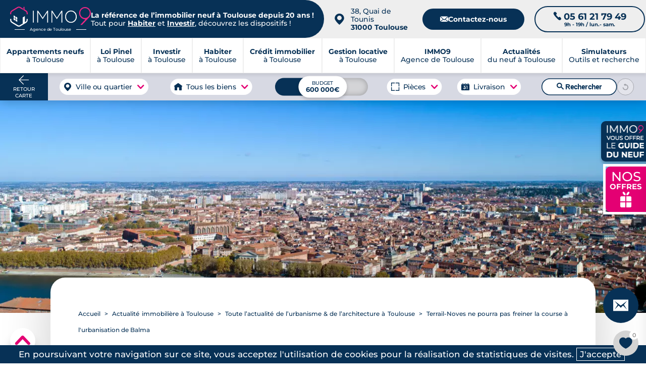

--- FILE ---
content_type: text/html; charset=UTF-8
request_url: https://www.toulouseimmo9.com/actualites/urbanisme-architecture/terrail-noves-ne-pourra-pas-freiner-la-course-a-l-urbanisation-de-balma
body_size: 88523
content:
<!DOCTYPE html>
<html xmlns="http://www.w3.org/1999/xhtml" lang="fr">
<head>
	
    <meta http-equiv="Content-Type" content="text/html; charset=utf-8" />
			<title>Balma poursuit son développement urbain</title>
		<meta name="description" content="Bien que son maire ait affiché clairement sa volonté de retrouver une maîtrise de son urbanisation, Balma continue de se développer, « à un rythme beaucoup moins important qu'auparavant », comme l’avait annoncé Vincent Terrail-Novès, mais à un rythme honorable tout de même.Cet automne, on apprend l’installation de deux projets immobiliers de « smart buildings » végétalisés dédiés à des bureaux, la création d’une maison de quartier, d’une résidence séniors, et d’une crèche. Plusieurs autres projets d’importance sont en cours, dont le déménagement de la gendarmerie et le transfert de 5 nouvelles unités toulousaines en son sein, la rénovation du parking de Gramont, qui souffre d’une saturation due à sa localisation stratégique, le développement d’un quartier résidentiel à Thégra, d’un « campus tertiaire » à la Garrigue, ainsi que l’aménagement d’un Parc Naturel et Agricole sur la colline de Cyprié.">
<link rel="canonical" href="https://www.toulouseimmo9.com/actualites/urbanisme-architecture/terrail-noves-ne-pourra-pas-freiner-la-course-a-l-urbanisation-de-balma">
		
    <meta name="viewport" content="width=device-width, initial-scale=1.0">
    <meta name="theme-color" content="#073156">
    <meta name="apple-mobile-web-app-capable" content="yes">
    <meta name="mobile-web-app-capable" content="yes">

	
<meta charset="utf-8">

<link rel="manifest" href="/manifest.json?id=94"/>
<meta property="og:locale" content="fr_FR"/>
<meta property="og:site_name" content="toulouseimmo9.com"/>
<meta property="fb:app_id" content="336470088407472"/>
<meta property="og:url" content="https://www.toulouseimmo9.com/actualites/urbanisme-architecture/terrail-noves-ne-pourra-pas-freiner-la-course-a-l-urbanisation-de-balma"/>
<meta property="og:title" content="Balma poursuit son développement urbain"/>
<meta property="og:description" content="Bien que son maire ait affiché clairement sa volonté de retrouver une maîtrise de son urbanisation, Balma continue de se développer, « à un rythme beaucoup moins important qu'auparavant », comme l’avait annoncé Vincent Terrail-Novès, mais à un rythme honorable tout de même.Cet automne, on apprend l’installation de deux projets immobiliers de « smart buildings » végétalisés dédiés à des bureaux, la création d’une maison de quartier, d’une résidence séniors, et d’une crèche. Plusieurs autres projets d’importance sont en cours, dont le déménagement de la gendarmerie et le transfert de 5 nouvelles unités toulousaines en son sein, la rénovation du parking de Gramont, qui souffre d’une saturation due à sa localisation stratégique, le développement d’un quartier résidentiel à Thégra, d’un « campus tertiaire » à la Garrigue, ainsi que l’aménagement d’un Parc Naturel et Agricole sur la colline de Cyprié."/>
	<!--<meta property="article:author" content="">-->
	<meta property="og:type" content="article"/>
	<meta property='article:publisher' content="https://www.toulouseimmo9.com"/>
	<meta property="article:published_time" content="2020-07-01">
	<meta property="article:modified_time" content="2021-06-03 12:39:14">
	<meta property="article:opinion" content="false" />
	<meta property="article:content_tier" content="free" />
		<meta property="article:section" content="Urbanisme & architecture">
		<link rel="alternate" type="application/atom+xml" href="https://www.toulouseimmo9.com/atom-feed.xml"/>
<meta property="og:image" content="https://www.toulouseimmo9.com/medias/5fb684082d95b-1200.jpg"/>
<meta property="og:image:url" content="https://www.toulouseimmo9.com/medias/5fb684082d95b-1200.jpg"/>
<meta property="og:image:type" content="image/jpg"/>
<meta property="og:image:width" content="1200"/>
<meta property="og:image:height" content="674"/>
<meta property="og:image:alt" content="IMMO9 : Vue aérienne de Toulouse en Haute-Garonne"/>
<meta property="og:image:secure_url" content="https://www.toulouseimmo9.com/medias/5fb684082d95b-1200.jpg"/>
<meta name="twitter:card" content="summary_large_image"/>
<meta name="twitter:description" content="Bien que son maire ait affiché clairement sa volonté de retrouver une maîtrise de son urbanisation, Balma continue de se développer, « à un rythme beaucoup moins important qu'auparavant », comme l’avait annoncé Vincent Terrail-Novès, mais à un rythme honorable tout de même.Cet automne, on apprend l’installation de deux projets immobiliers de « smart buildings » végétalisés dédiés à des bureaux, la création d’une maison de quartier, d’une résidence séniors, et d’une crèche. Plusieurs autres projets d’importance sont en cours, dont le déménagement de la gendarmerie et le transfert de 5 nouvelles unités toulousaines en son sein, la rénovation du parking de Gramont, qui souffre d’une saturation due à sa localisation stratégique, le développement d’un quartier résidentiel à Thégra, d’un « campus tertiaire » à la Garrigue, ainsi que l’aménagement d’un Parc Naturel et Agricole sur la colline de Cyprié."/>
<meta name="twitter:site" content="@groupeimmo9"/>
<meta name="twitter:creator" content="@groupeimmo9"/>
<meta name="twitter:title" content="Balma poursuit son développement urbain"/>
<meta name="twitter:url" content="https://www.toulouseimmo9.com/actualites/urbanisme-architecture/terrail-noves-ne-pourra-pas-freiner-la-course-a-l-urbanisation-de-balma"/>
<meta name="twitter:image:alt" content="IMMO9 : Vue aérienne de Toulouse en Haute-Garonne"/>
<meta name="twitter:image:height" content="674"/>
<meta name="twitter:image:width" content="1200"/>
<meta name="twitter:image" content="https://www.toulouseimmo9.com/medias/5fb684082d95b-1200.jpg"/>
<meta itemprop="url" content="https://www.toulouseimmo9.com/actualites/urbanisme-architecture/terrail-noves-ne-pourra-pas-freiner-la-course-a-l-urbanisation-de-balma"/>
<meta itemprop="thumbnailUrl" content="https://www.toulouseimmo9.com/medias/5fb684082d95b-1200.jpg"/>
<link rel="image_src" href="https://www.toulouseimmo9.com/medias/5fb684082d95b-1200.jpg"/>
<meta itemprop="image" content="https://www.toulouseimmo9.com/medias/5fb684082d95b-1200.jpg"/>
    <meta name="author" content="Hélène Bertier">
<meta name="publisher" content="IMMO9">	
    

    <link rel="preload" as="font" href="/css/font/Montserrat-Medium.woff2" type="font/woff2" crossorigin="anonymous">
    <link rel="preload" as="font" href="/css/font/Montserrat-Bold.woff2" type="font/woff2" crossorigin="anonymous">
    <!--<link rel="preload" as="font" href="/css/font/Montserrat-Regular.woff" type="font/woff2" crossorigin="anonymous">-->
    <link rel="preload" as="font" href="/css/font/icomoon_v4.woff2" type="font/woff2" crossorigin="anonymous">

    <style>
        @font-face {
            font-family: 'Montserrat';
            src: url('/css/font/Montserrat-Medium.woff2') format('woff2');
            font-weight: 400;
            font-style: normal;
            font-display: swap;
        }
        @font-face {
            font-family: 'Montserrat';
            src: url('/css/font/Montserrat-Bold.woff2') format('woff2');
            font-weight: 700;
            font-style: normal;
            font-display: swap;
        }
        @font-face {
            font-family: 'Icone';
            src: url('/css/font/icomoon_v4.woff2') format('woff2');
            font-weight: 400;
            font-style: normal;
            font-display: block;
        }
        body{
            font-family: 'Montserrat', 'Helvetica Neue', Arial, sans-serif;
            font-size: 17px;
            color: #073156;
            margin: 0 auto;
            -webkit-text-size-adjust: none;
            overflow-x: hidden;
        }
        h1.classic b{
            font-family: 'Montserrat', 'Helvetica Neue', Arial, sans-serif;
            font-weight:700;
            font-size:2em;
        }
        .font_icone{
            font-family:'Icone'
        }
    </style>


    <script>

    function recherche_lien_precedent(){var e=document.getElementsByClassName("lien_annonce_precedente");if(e.length){lien_p=e[0];var t=new FormData;t.append("controleur","recherche"),t.append("action","get_lien_annonce_precedente"),t.append("id_annonce",lien_p.dataset.id_annonce);xhr(t,(function(e){e.length?lien_p.href=e:lien_p.style.visibility="hidden"}))}}
    function recherche_lien_suivant(){var e=document.getElementsByClassName("lien_annonce_suivante");if(e.length){lien_s=e[0];var t=new FormData;t.append("controleur","recherche"),t.append("action","get_lien_annonce_suivante"),t.append("id_annonce",lien_s.dataset.id_annonce);xhr(t,(function(e){e.length?lien_s.href=e:lien_s.style.visibility="hidden"}))}}
    function historique_marquer_biens_visites(){}
    function compare_id_annonce(e,t){return e.id_annonce>t.id_annonce?-1:e.id_annonce<t.id_annonce?1:0}
    function ouvrir_onglet_aside(e,t){var n=document.getElementById("onglet_"+onglets[e].id+"_aside");onglets[e].offset_actuel==onglets[e].offset_base?(n.style[t]=0,onglets[e].offset_actuel=0):0==onglets[e].offset_actuel&&(n.style[t]=onglets[e].offset_base,onglets[e].offset_actuel=onglets[e].offset_base)}
    function formater_nombre(e){return e.toString().replace(/\B(?=(\d{3})+(?!\d))/g,".")}
    function agrandir_image(e,t=0,n=""){var a=document.getElementById("afficheur_image");a.style.display="flex",setTimeout((
    function(){a.style.opacity="1"}),1);var i=document.getElementById("conteneur_image");if(i.innerHTML="",e.length>1){var r=document.createElement("div");i.appendChild(r),r.setAttribute("id","prev_picture_arrow"),r.setAttribute("onclick","agrandir_image("+JSON.stringify(e)+", "+(t>0?t-1:e.length-1)+', "'+n+'")');var o=document.createElement("div");i.appendChild(o),o.setAttribute("id","next_picture_arrow"),o.setAttribute("onclick","agrandir_image("+JSON.stringify(e)+", "+(t==e.length-1?0:t+1)+', "'+n+'")')}var l=document.createElement("div");i.appendChild(l),l.setAttribute("id","afficheur_image_close");var s=document.createElement("img");i.appendChild(s),s.setAttribute("id","images_agrandie"),s.setAttribute("src",e[t]),s.setAttribute("alt",n)}
    function fermer_image(e){var t=e.target;if(null==t.getAttribute("id")||"images_agrandie"!=t.getAttribute("id")&&"prev_picture_arrow"!=t.getAttribute("id")&&"next_picture_arrow"!=t.getAttribute("id")){var n=document.getElementById("afficheur_image");"flex"===n.style.display&&(n.style.opacity="0",setTimeout((function(){n.style.display="none"}),1))}}
    function confirmation_contact(e,t="page"){e?(gtag_report_conversion(),setTimeout((function(){if("popin"===t){document.getElementById("chargement_immo9").style.display="none",document.getElementById("popin_contact")&&(document.getElementById("popin_contact").style.display="none");var e=document.createElement("div");e.classList.add("modal_fond"),e.setAttribute("onclick","this.style['display']='none';");var n=document.createElement("div");n.classList.add("modal_texte"),n.innerHTML="Votre demande nous est bien parvenue, un expert local dédié à votre projet vous contactera sous 24h.<br/><br/>Merci pour votre confiance.",e.appendChild(n),document.body.appendChild(e)}else window.location="/confirmation-contact"}),100)):console.log("ERROR.")}let popin_open=!1;
    function open_popin_contact(e,t,n,a,i,r,o,l,s){if(event.preventDefault(),popin_open)document.getElementById("popin_contact").style.display="none",popin_open=!1;else if(document.getElementById("popin_contact").style.display="flex",popin_open=!0,e){let d=`\n\t\t\t\t\t<div class="apercu">\n\t\t\t\t\t\t<div class="reference">\n\t\t\t\t\t\t\tRéf. <strong>${e}</strong>\n\t\t\t\t\t\t</div>\n\t\t\t\t\t\t<img src="${r}-400.jpg" alt="Programme neuf référence ${e} à ${o} " title="Vous avez demandé plus d'informations sur ce programme">\n\t\t\t\t\t</div>\n\t\t\t\t\t<div class="livraison">\n\t\t\t\t\t\tLivraison au ${a}\n\t\t\t\t\t</div>\n\t\t\t\t\t<div class="infos">\n\t\t\t\t\t\t<div class="container_infos">\n\t\t\t\t\t\t\t<div class="details">\n\t\t\t\t\t\t\t\t<div class="accroche">\n\t\t\t\t\t\t\t\t\t${i}\n\t\t\t\t\t\t\t\t</div>\n\t\t\t\t\t\t\t\t<div class="group_details">\n\t\t\t\t\t\t\t\t\t<div class="typologies_programme">\n\t\t\t\t\t\t\t\t\t\t<ul>\n\t\t\t\t\t\t\t\t\t\t\t${n}\n\t\t\t\t\t\t\t\t\t\t</ul>\n\t\t\t\t\t\t\t\t\t</div>\n\t\t\t\t\t\t\t\t\t<div class="livraison_mobile mobile">\n\t\t\t\t\t\t\t\t\t\tLivraison au ${a}\n\t\t\t\t\t\t\t\t\t</div>\n\t\t\t\t\t\t\t\t\t<div class="prix">\n\t\t\t\t\t\t\t\t\t\t<span>à partir de <b>${t} €</b></span>\n\t\t\t\t\t\t\t\t\t</div>\n\t\t\t\t\t\t\t\t</div>\n\n\t\t\t\t\t\t\t</div>\n\t\t\t\t\t\t</div>\n\t\t\t\t\t</div>\n\t\t\t\t`;document.getElementById("box_programme_contact").innerHTML=d,document.getElementsByClassName("resume_programme")[0].style.display="flex",document.getElementsByClassName("reassurance_contact")[0].style.display="none",document.getElementById("reference_programme").value=`<a href="${s}${l}">Programme référence : ${e} à ${o}</a>`}else document.getElementsByClassName("resume_programme")[0].style.display="none",document.getElementsByClassName("reassurance_contact")[0].style.display="flex",document.getElementById("reference_programme").value="";return!1}let popin_simulateur_open=!1;
    function open_simulateur_popin(){return event.preventDefault(),popin_simulateur_open?(document.getElementById("popin_simulateurs").style.display="none",popin_simulateur_open=!1):(document.getElementById("popin_simulateurs").style.display="flex",popin_simulateur_open=!0),!1}deployed_panels=[];
    function deploy(e,t=0,l=!1){deployed_panels.includes(e)?(document.getElementById(e).style.height=`${t}px`,document.getElementById(e).style.overflow="hidden",l&&l.classList.remove("open"),deployed_panels.splice(deployed_panels.indexOf(e),1)):(document.getElementById(e).style.height="auto",document.getElementById(e).style.overflow="visible",l&&l.classList.add("open"),deployed_panels.push(e))}

    /*async function update_favoris(e,t,n,a){var i=new FormData,r=new XMLHttpRequest,o=document.getElementById(t);r.overrideMimeType("application/json"),r.onreadystatechange=function(){if(4===this.readyState&&200===this.status){var n=JSON.parse(r.responseText);if("display"==n.results){favoris_ids=n.favoris,document.getElementById("compteur").innerHTML=n.favoris.length;for(var i=document.getElementsByClassName("favoris_programme"),l=0;l<i.length;l++){for(var s=i[l].dataset.id_favoris,d=!1,c=0;c<n.favoris.length;c++)s==n.favoris[c]&&(d=!0,i[l].classList.add("selectionne"));d||i[l].classList.remove("selectionne")}o.innerHTML=n.html}else"error"==n.results||update_favoris(e,t,"display",a)}},"add"==n&&-1!=favoris_ids.indexOf(""+a)&&(n="remove"),i.append("action",n),i.append("d",e),i.append("id",a),r.open("post","/favoris_xhr.php",!0),r.send(i)}*/


//    var favoris_ids=[];

    function update_favoris(d, id_el, action = 'display', id = 0) {
        if (action === 'add' && favoris_ids.indexOf(String(id)) !== -1) {
            action = 'remove';
        }
        const form_data = new FormData();
        form_data.append('action', action);
        form_data.append('d', d);
        form_data.append('id', id);
        fetch(favoris_endpoint, {
            method:       'POST',
            body:         form_data,
            credentials:  'same-origin',
            keepalive:    true
        })
            .then(response => response.ok ? response.json() : Promise.reject(response))
            .then(json     => handle_favoris_response(json, id_el))
            .catch(error   => console.error('Favoris error:', error));
    }

    function handle_favoris_response(resp, id_el) {
        if (resp.results === 'display') {
            favoris_ids = resp.favoris;
            localStorage.setItem(favoris_storage_key, JSON.stringify(favoris_ids));
            update_badge_and_buttons(favoris_ids);
            if (resp.html) {
                document.getElementById(id_el).innerHTML = resp.html;
            }
        } else if (resp.results === 'error') {
            console.warn('Favoris returned “error”');
        } else {
            update_favoris(domaine_id, id_el, 'display');
        }
    }

    function update_badge_and_buttons(ids) {
        const compteur_el        = document.getElementById('compteur');
        const potential_favoris  = document.getElementsByClassName('favoris_programme');
        if (compteur_el) {
            compteur_el.textContent = ids.length;
        }
        for (let pf = 0; pf < potential_favoris.length; pf++) {
            const btn       = potential_favoris[pf];
            const btn_id    = btn.dataset.id_favoris;
            const is_faved  = ids.indexOf(btn_id) !== -1;
            btn.classList.toggle('selectionne', is_faved);
        }
    }

    function eval_scripts(strcode) {
        //console.log("EVAL");
        let scripts = [];
        while(strcode.indexOf("<script") > -1 || strcode.indexOf("</script") > -1) {
            let s = strcode.indexOf("<script");
            let s_e = strcode.indexOf(">", s);
            let e = strcode.indexOf("</script", s);
            let e_e = strcode.indexOf(">", e);
            scripts.push(strcode.substring(s_e+1, e));
            strcode = strcode.substring(0, s) + strcode.substring(e_e+1);
        }
        for(let i=0; i<scripts.length; i++) {
            try {
                eval(scripts[i]);
                //console.log("EVAL : "+i);
            }
            catch(ex) {
                console.log('Fail : '+ex);
            }
        }
    }

    /*function formulaire_contact(e,t){if(event.preventDefault(),!sending_data){var n=document.getElementById("chargement_immo9");sending_data=!0;var a=new FormData,i=!1;e.guide_du_neuf&&(i=!0);var r=e.id_page.value,o=e.nom.value,l=e.prenom.value,s=e.projet.value,d=e.telephone.value,c=e.email.value,_=e.commune.value,p=e.code_postal.value,m=e.message.value;void 0!==e.infos&&""!==e.infos.value&&(m=e.infos.value+"\n\n"+m);var u=e.cnil.value,E=e.emplacement.value,v=e.gsm.value,T=e.comment.value;let A="page";if(void 0!==e.confirmation&&"popin"===e.confirmation.value&&(A="popin"),""!=o&&""!=l&&""!=d&&""!=c&&""!=_&&""!=p){n.style.display="flex",setTimeout((function(){n.style.opacity=1}),10);var f=new XMLHttpRequest;f.overrideMimeType("application/json"),f.onreadystatechange=function(){if(4===this.readyState&&200===this.status){var e=JSON.parse(f.responseText);"OK"==e.results?(confirmation_contact(!0,A),sending_data=!1):(confirmation_contact(!0,A),n.style.display="none",console.log(e.results,e.html))}},a.append("d",t),a.append("id_page",r),a.append("projet",s),a.append("nom",o),a.append("prenom",l),a.append("telephone",d),a.append("email",c),a.append("commune",_),a.append("code_postal",p),a.append("message",m),a.append("cnil",u),a.append("emplacement",E),i&&a.append("guide_du_neuf",!0),a.append("gsm",v),a.append("comment",T),f.open("post","/contact_xhr.php",!0),f.send(a)}else{for(var C=["nom","prenom","telephone","email","commune","code_postal"],g=0;g<C.length;g++)""==e[C[g]].value?e[C[g]].style.background="#FFCCCC":e[C[g]].style.background="inherit";sending_data=!1}}return!1}*/

    var sending_data = false;
    function formulaire_contact(form,d){
        event.preventDefault();
        if( !sending_data ){
            var chargement = document.getElementById('chargement_immo9');
            sending_data = true;
            var contact_form = new FormData();
            var guide_du_neuf = false;
            if( form.guide_du_neuf ){
                guide_du_neuf = true;
            }
            var id_page = form.id_page.value;
            var nom = form.nom.value;
            var prenom = form.prenom.value;
            var projet = form.projet.value;
            var donation = 0;
            if( form.donation && form.donation.value > 0 ){
                donation = form.donation.value;
            }
            var telephone = form.telephone.value;
            var email = form.email.value;
            var commune = form.commune.value;
            var code_postal = form.code_postal.value;
            var message = form.message.value;
            if( form.infos !== undefined && form.infos.value !== "" ){
                message = form.infos.value + "\n\n"  + message;
            }
            var cnil = form.cnil.value;
            var emplacement = form.emplacement.value;
            var gsm = form.gsm.value;
            var comment = form.comment.value;
            let confirm = "page";
            if( form.confirmation !== undefined && form.confirmation.value === "popin" ){
                confirm = "popin"
            }

            if( nom != "" && prenom != "" && telephone != "" && email != "" && commune != "" && code_postal != "" ){
                chargement.style['display'] = "flex";
                setTimeout(function(){
                    chargement.style['opacity'] = 1;
                },10);
                var xhr_contact = new XMLHttpRequest();
                xhr_contact.overrideMimeType("application/json");
                xhr_contact.onreadystatechange = function () {
                    if (this.readyState === 4 && this.status === 200) {
                        var response = JSON.parse(xhr_contact.responseText);
                        if (response.results == "OK") {
                            confirmation_contact(true,confirm);
                            sending_data = false;
                            //el.innerHTML = response.html;
                        } else {
                            confirmation_contact(true,confirm);
                            chargement.style['display'] = "none";
                            console.log( response.results, response.html );
                        }
                    }
                };
                contact_form.append('d', d);
                contact_form.append('id_page', id_page);
                contact_form.append('projet', projet);
                contact_form.append('donation', donation);
                contact_form.append('nom', nom);
                contact_form.append('prenom', prenom);
                contact_form.append('telephone', telephone);
                contact_form.append('email', email);
                contact_form.append('commune', commune);
                contact_form.append('code_postal', code_postal);
                contact_form.append('message', message);
                contact_form.append('cnil', cnil);
                contact_form.append('emplacement', emplacement);
                if( guide_du_neuf ){
                    contact_form.append('guide_du_neuf', true);
                }
                contact_form.append('gsm', gsm);
                contact_form.append('comment', comment);
                xhr_contact.open("post", '/contact_xhr.php', true);
                xhr_contact.send(contact_form);
            } else {
                var fields = [
                    "nom",
                    "prenom",
                    "telephone",
                    "email",
                    "commune",
                    "code_postal"
                ];
                for( var f = 0 ; f < fields.length ; f ++ ){
                    if( form[fields[f]].value == '' ){
                        form[fields[f]].style['background'] = '#FFCCCC';
                    } else{
                        form[fields[f]].style['background'] = 'inherit';
                    }
                }
                sending_data = false;
            }
        }
        return false;
    }

    if (typeof check_projet_contact_form === 'undefined') {
        function check_projet_contact_form(form) {
            const actives = form.querySelectorAll(".active");
            for( let active of actives){
                active.classList.remove("active");
            }
            if (event.target.name === "select_investir") {
                form.select_investir.classList.add("active");
                form.projet.value = "investir";
                form.donation.value = 0;
            } else if (event.target.name === "select_habiter") {
                form.select_habiter.classList.add("active");
                form.projet.value = "habiter";
                form.donation.value = 0;
            } else if (event.target.name === "select_donation_habiter" || event.target.name === "select_donation_investir" ) {
                form.select_donation.classList.add("active");
                event.target.classList.add("active");
                form.projet.value = "";
                form.donation.value = event.target.value;
            }
        }
    }

    let dropdown_donation_open = false;
    function open_dropdown_donation(el, force){
        event.stopPropagation();
        if(dropdown_donation_open || force){
           el.style['display'] = 'none';
            dropdown_donation_open = false;
        } else {
           el.style['display'] = 'block';
            dropdown_donation_open = true;
        }
    }

    if (typeof fill_input === 'undefined') {
        function fill_input(form,projet_select) {
            let select_projet_title_text = "Sélectionnez votre projet";
            switch ( parseInt( projet_select ) ){
                default:
                case 1 :
                    form.projet.value = "habiter";
                    form.donation.value = 0;
                    select_projet_title_text = "Habiter";
                    break;
                case 2 :
                    form.projet.value = "investir";
                    form.donation.value = 0;
                    select_projet_title_text = "Investir";
                    break;
                case 3 :
                    form.projet.value = "gestion";
                    form.donation.value = 0;
                    select_projet_title_text = "Faire gérer mon bien";
                    form.message.value = "Je souhaite mettre mon bien en location"
                    break;
                case 4 :
                    form.projet.value = "gestion";
                    form.donation.value = 0;
                    select_projet_title_text = "Trouver une location";
                    form.message.value = "Je recherche une location"
                    break;
                case 5 :
                    form.projet.value = "";
                    form.donation.value = 1;
                    select_projet_title_text = "Donation pour habiter";
                    break;
                case 6 :
                    form.projet.value = "";
                    form.donation.value = 2;
                    select_projet_title_text = "Donation pour investir";
                    break;
            }
            form.select_projet_title.innerText = select_projet_title_text;
        }
    }
    let select_project_open = false;
    function open_select_project(el, force){
        event.stopPropagation();
        if(select_project_open || force){
            el.style['display'] = 'none';
            select_project_open = false;
            el.parentNode.classList.remove("select_opened");
        } else {
            el.style['display'] = 'flex';
            select_project_open = true;
            el.parentNode.classList.add("select_opened");
        }
    }

    let unwrap_elements = [];
    function unwrap(el){
        let wrapper = el.parentNode;
        let help_text = el.querySelector('span');
        let container = wrapper.querySelector(".wrap_content");
        if( unwrap_elements.includes(wrapper) ){
            unwrap_elements = unwrap_elements.filter(e => e !== wrapper);
            help_text.innerHTML = "Lire plus";
            container.style['max-height'] = "300px";
            wrapper.classList.remove("unwrap");
            el.parentNode.scrollIntoView({ behavior: "smooth", block: "start" });
        } else {
            unwrap_elements.push(wrapper);
            help_text.innerHTML = "Lire moins";
            container.style['max-height'] = "20000px";
            wrapper.classList.add("unwrap");
        }
    }



    let unwrap_elements_custom = [];

    function unwrap_custom(btn, options = { more: "Lire plus", less: "Lire moins" } ) {
        const wrapper = btn.parentNode;
        const container = wrapper.querySelector(".wrap_custom_content");
        const help_text = btn.querySelector(".wrap_help_text");
        console.log( wrapper );
        if (!container) return;

        const dataset_more = btn.dataset.textMore;
        const dataset_less = btn.dataset.textLess;

        const final_options = {
            more: dataset_more || options.more,
            less: dataset_less || options.less
        };

        capture_original_constraint(container);

        const is_open = unwrap_elements_custom.includes(wrapper);

        if (is_open) {
            const collapse_height = read_collapse_height(wrapper);
            if (collapse_height != null) {
                apply_collapse_height(container, collapse_height);
            } else {
                restore_original_constraint(container);
            }
            unwrap_elements_custom = unwrap_elements_custom.filter(n => n !== wrapper);
            wrapper.classList.remove("unwrap_custom");
            btn.setAttribute("aria-expanded", "false");
            if (help_text) help_text.innerHTML = final_options.more;
            wrapper.scrollIntoView({ behavior: "smooth", block: "start" });
        } else {
            remove_constraint(container);
            unwrap_elements_custom.push(wrapper);
            wrapper.classList.add("unwrap_custom");
            btn.setAttribute("aria-expanded", "true");
            if (help_text) help_text.innerHTML = final_options.less;
        }
    }

    function init_unwrap_auto(root_node = document, options = { more: "Lire plus", less: "Lire moins" }) {
        const wrappers = root_node.querySelectorAll(".wrap_custom");

        wrappers.forEach(wrapper => {
            const container = wrapper.querySelector(".wrap_custom_content");
            const btn = wrapper.querySelector(".wrap_custom_toggle");
            const help_text = btn ? btn.querySelector(".wrap_help_text") : null;
            if (!container || !btn) return;

            unwrap_elements_custom = unwrap_elements_custom.filter(n => n !== wrapper);

            const text_more = btn.dataset.textMore || options.more;
            capture_original_constraint(container);

            const collapse_height = read_collapse_height(wrapper);

            if (collapse_height != null) {
                apply_collapse_height(container, collapse_height);
            } else {
                restore_original_constraint(container);
            }

            const overflowing = is_overflowing(container);

            if (overflowing) {
                btn.style.display = "";
                btn.setAttribute("aria-expanded", "false");
                if (help_text) help_text.innerHTML = text_more;
                wrapper.classList.remove("unwrap_custom");
            } else {
                remove_constraint(container);
                btn.style.display = "none";
                wrapper.classList.add("unwrap_custom");
                if (!unwrap_elements_custom.includes(wrapper)) {
                    unwrap_elements_custom.push(wrapper);
                }
            }

            one_time_resize_recheck(container, () => {
                if (collapse_height != null) apply_collapse_height(container, collapse_height);
                const now_overflowing = is_overflowing(container);

                if (now_overflowing) {
                    btn.style.display = "";
                    btn.setAttribute("aria-expanded", "false");
                    if (help_text) help_text.innerHTML = text_more;
                    restore_collapsed_state(container, wrapper, collapse_height);
                } else {
                    remove_constraint(container);
                    btn.style.display = "none";
                    wrapper.classList.add("unwrap_custom");
                    if (!unwrap_elements_custom.includes(wrapper)) {
                        unwrap_elements_custom.push(wrapper);
                    }
                }
            });
        });
    }

    function read_collapse_height(wrapper) {
        const raw = wrapper.getAttribute("data-collapse_height");
        if (!raw) return null;
        const n = parse_int_safe(raw, null);
        return n != null ? n : null;
    }

    function parse_int_safe(value, fallback) {
        const n = parseInt(value, 10);
        return Number.isNaN(n) ? fallback : n;
    }

    function is_overflowing(el) {
        return Math.ceil(el.scrollHeight) > Math.ceil(el.clientHeight);
    }

    function capture_original_constraint(container) {
        if (container.dataset._cap_captured === "1") return;
        const cs = window.getComputedStyle(container);
        container.dataset._orig_max_height = cs.maxHeight;
        container.dataset._orig_height = cs.height;
        container.dataset._orig_overflow = cs.overflow;
        container.dataset._cap_captured = "1";
    }

    function restore_original_constraint(container) {
        const orig_max = container.dataset._orig_max_height || "none";
        const orig_height = container.dataset._orig_height || "auto";
        const orig_overflow = container.dataset._orig_overflow || "visible";
        container.style.maxHeight = orig_max;
        if (orig_height !== "auto") container.style.height = orig_height;
        container.style.overflow = orig_overflow;
    }

    function apply_collapse_height(container, height_px) {
        container.style.height = "";
        container.style.maxHeight = height_px + "px";
        container.style.overflow = "hidden";
    }

    function remove_constraint(container) {
        container.style.maxHeight = "none";
        container.style.height = "auto";
        container.style.overflow = "visible";
    }
    function restore_collapsed_state(container, wrapper, collapse_height) {
        if (collapse_height != null) {
            apply_collapse_height(container, collapse_height);
        } else {
            restore_original_constraint(container);
        }
        wrapper.classList.remove("unwrap_custom");
        unwrap_elements_custom = unwrap_elements_custom.filter(n => n !== wrapper);
    }

    function one_time_resize_recheck(container, callback_once) {
        if (!("ResizeObserver" in window)) return;
        let done = false;
        const ro = new ResizeObserver(() => {
            if (done) return;
            done = true;
            callback_once();
            ro.disconnect();
        });
        ro.observe(container);
    }

    document.addEventListener("DOMContentLoaded", () => {
        init_unwrap_auto(document, { more: "Lire plus", less: "Lire moins" });
    });

</script><style>
main,.page{margin-top:155px}main.page{margin-top:0;display:flex;align-items:flex-start;padding:0 100px}main.page img{width:100%;height:100%;object-fit:cover}h1,h2{color:#073156;scroll-margin-top:200px}h1{font-size:2em;font-weight:400}h2{font-weight:400}p{line-height:1.7em}a{color:#e40073;font-weight:700}details{background-color:#fff;box-shadow:0 2px 10px rgba(0,0,0,.2);border-radius:20px;margin-bottom:20px;padding:0 80px;position:relative;color:#073156}.actu details{background-color:#f5f5f5;box-shadow:0 2px 2px rgba(0,0,0,.4);border-radius:0;font-weight:700}details summary{padding:30px 0;outline:0;text-transform:uppercase;position:relative;display:block}details#sommaire_contenu{background-color:#ebf0ff;box-shadow:none;border-radius:40px;font-weight:700;margin:0;padding:0}details#sommaire_contenu summary::before{content:url("/img/icon_sommaire.png");position:absolute;top:30px;left:40px;pointer-events:none}details#sommaire_contenu summary::after{content:'';background:0 0;top:48px;left:80px;width:0;height:2px;transition:width .6s;display:block}details#sommaire_contenu:hover summary::after{width:100px;height:2px;background:#073156;transition:width .8s}details#sommaire_contenu summary{padding:30px 80px}main.page .details_summary ul{padding:0 80px 30px}a#retourListe{display:none;}#popups_recherche #popup_types,#popups_recherche #popup_pieces,#popups_recherche #popup_livraisons{display:none;position:fixed;background:#fff;border-radius:20px;box-shadow:0 2px 10px 0 #00000055;z-index:101;max-width:250px;height:auto;padding:20px 25px 25px 25px}#popups_recherche .fermer{width:30px;height:30px;position:absolute;top:5px;right:5px;background:#fff;border-radius:20px}#popups_recherche .fermer::before{content:"";position:absolute;top:1px;left:1px;width:30px;height:30px;transform:scale(0.7)}#boite_a_outils{display:flex;position:fixed;right:0;top:240px;z-index:84;transform:translateX(calc(100% - 60px));max-width:calc(100% - 20px)}#boite_a_outils .bouton_outils{display:flex;height:60px;flex:0 0 60px;background:#073156 url(/img/header/outils.png) no-repeat;background-size:30px;background-position:center 10px;border-radius:15px 0 0 15px;color:#FFFFFF;align-items:center;justify-content:center;text-transform:uppercase;font-size:0.5em;padding-top:30px;box-shadow:0 5px 5px #00000033}#boite_a_outils .menu_outils{background:#FCFCFC;border-radius:0 15px 15px 15px;box-shadow:0 5px 5px #00000033;overflow:hidden}#boite_a_outils .menu_outils .conteneur_recherche{position:relative;padding:15px}#boite_a_outils .menu_outils .conteneur_recherche input{border:1px solid #00000066;background:#FFFFFF;width:100%;border-radius:50px;padding:10px 15px;font-size:1em}#boite_a_outils .menu_outils .conteneur_recherche button{position:absolute;right:20px;margin:7px}#boite_a_outils .menu_outils li{padding:7px 15px}main.page .details_summary{margin:50px 0}main.actu .details_summary{margin:30px 0}main.page .details_summary ul{list-style:none;margin:0}main.page .details_summary ul li{padding:5px 0;line-height:1.3em}main.page .details_summary ul li a{display:block;padding-bottom:5px;color:#073156}main.page .details_summary li.sommaire_h3 a{font-weight:400;font-size:0.9em;padding-left:20px}main.page .details_summary li.sommaire_h2{border-top:1px solid #c5c5c5;padding:5px;line-height:1.4em}main.page .details_summary li.sommaire_h2:nth-of-type(1){border:0}.details_summary summary{font-weight:700}.temps_de_lecture{padding:10px 0;font-size:0.9em;opacity:0.7}.syntax p{text-align:justify}.syntax ul{margin:30px 0;padding-left:15px;line-height:1.8em;text-align:justify}.syntax ul li{list-style:inherit;text-align:left}.actu .infos img{width:70px;border-radius:60px;height:70px;object-fit:contain;vertical-align:middle;transform:translateY(-5px);margin:0 10px}.infos .author .face{display:flex;align-items:center;margin-top:30px}.infos .author{display:flex;flex-direction:row;justify-content:space-between;width:100%}.infos .author b{font-weight:700}.infos .author p{margin:0 5px 0 10px;line-height:normal;color:#767676}ul.breadcrumb{padding-left:0;margin:0 0 20px 0;list-style:none}ul.breadcrumb li{display:inline;font-size:.7em}ul.breadcrumb li+li:before{padding:4px;color:#073156;content:">"}ul.breadcrumb a{font-weight:400;color:#073156}.credit_image{position:absolute;bottom:8px;background:#ffffff88;padding:3px 5px;left:5px;color:#000;font-size:10px}.conteneur_credit_image .credit_image{display:none}.page.contenu section.redaction{transform:translateY(-70px)}section.redaction h1{font-size:2em;margin:0;font-weight:700}.couverture{height:475px;width:100%}.couverture img{height:100%;width:100%;object-fit:cover}section.redaction{background:#fff;padding:55px;margin:0 auto;border-radius:29px;box-shadow:0 0 250px 0 rgba(0,0,0,.2);width:1200px;max-width:100%}:hover{stroke:none}.decouvrir_ville .decouvrir_illustration{grid-area:illu;object-fit:cover;width:100%;height:100%;display:block}.decouvrir_ville .decouvrir_titre{grid-area:titre;text-align:center;font-size:1.4em;padding:20px;margin:0}@media only screen and (max-width:1279px){main,.page{margin-top:110px}#popups_recherche #popup_types,#popups_recherche #popup_pieces,#popups_recherche #popup_livraisons{width:100%;max-width:calc(100% - 60px)}main.page{margin-top:0;display:flex;align-items:flex-start;padding:0}h1,.temps_de_lecture,ul.breadcrumb{text-align:center}}@media only screen and (max-width:1080px){section.redaction{max-width:100%;padding:30px}article.redaction h1,section.redaction h1{font-size:1.5em}}@media only screen and (max-width:768px){details{padding:0 25px}details summary{padding:30px}details summary::before{left:-22px}.infos .author{justify-content:center}}@media only screen and (max-width:576px){main.page{flex-direction:column;width:100%;padding:0}.syntax p{text-align:left}.infos .author .face{flex-direction:column}.infos .author p{margin:0 5px}main.page .details_summary ul{padding:0 20px 30px}}
</style>        
        <link rel="stylesheet" type="text/css" href="/css/opti_style_global.min.css?v=22" media="print" onload="this.onload=null; this.media='all'" >
        <noscript>
            <link rel="stylesheet" type="text/css" href="/css/opti_style_global.min.css?v=22">
        </noscript>
        
    <style>
    *{box-sizing:border-box;-moz-box-sizing:border-box;-webkit-box-sizing:border-box}a{text-decoration:none}button{padding:0;border:0;outline:0;background:0 0}ul{padding:0;margin:0}li{list-style:none}b{font-weight:bolder}h1,h2,h3{color:#073156}h2{color:#073156;scroll-margin-top:200px}h2{font-weight:400}.title_font,h1{font-size:2em;font-weight:400}a{color:#e40073;font-weight:700}button.button{font-size:.8em;letter-spacing:2px;font-weight:700;text-transform:uppercase;color:#073156;border:2px solid #073156;border-radius:60px;background-color:transparent;box-shadow:0 2px 0 0 rgba(0,0,0,.2);display:block;width:max-content;max-width:100%;margin:20px auto 0 auto;line-height:1.8em;padding:8px 35px;text-align:center}h1{font-size:2em;font-weight:400}p{line-height:1.7em}details{background-color:#fff;box-shadow:0 2px 10px rgba(0,0,0,.2);border-radius:20px;margin-bottom:20px;padding:0 80px;position:relative;color:#073156}details summary::-webkit-details-marker{display:none}.scrollbar_grise::-webkit-scrollbar{width:8px;background-color:#ebebeb;border-radius:8px;-webkit-appearance:none}.scrollbar_grise::-webkit-scrollbar-thumb{background-color:#adadad;border-radius:8px}details summary{padding:30px 0;outline:0;text-transform:uppercase;font-weight:bold;position:relative;display:block}details summary::after{content:"\2b9f";font-family:Icone;color:#073156;right:-20px;position:absolute;top:50%;-webkit-transform:translateY(-50%);transform:translateY(-50%)}details[open] summary::after{-webkit-transform:translateY(-50%) rotate(180deg);transform:translateY(-50%) rotate(180deg)}details#sommaire_contenu{background-color:#ebf0ff;box-shadow:none;border-radius:40px;font-weight:700;margin:0;padding:0}details#sommaire_contenu summary::before,details.details_summary_sources summary::before{font-family:Icone;color:#073156;font-size:1em;position:absolute;top:50%;transform:translateY(-50%);left:40px;pointer-events:none}details#sommaire_contenu summary::before{content:'\1f4f0'}details.details_summary_sources summary::before{content:'\1f4c1'}details#sommaire_contenu summary::after,details.details_summary_sources summary::after{content:'';background:0 0;top:48px;left:80px;width:0;height:2px;transition:width .6s;display:block}details#sommaire_contenu:hover summary::after{width:100px;height:2px;background:#073156;transition:width .8s}details.details_summary_sources:hover summary::after{width:85px;height:2px;background:#073156;transition:width .8s}details#sommaire_contenu summary{padding:30px 80px}.cta_border_primary{border:2px solid #073156;background:0 0;color:#073156;border-radius:40px;display:block;width:fit-content;max-width:100%;padding:8px 35px;text-align:center;cursor:pointer;font-weight:bold;font-size:1em}.cta_border_secondary{border:2px solid #e40073;background:#fff;color:#e40073;border-radius:40px;display:block;width:fit-content;max-width:100%;padding:10px 20px;text-align:center;cursor:pointer;font-weight:700;font-size:1em}.cta_full_primary{background:#073156;color:#fff;border-radius:40px;display:block;width:fit-content;max-width:100%;padding:13px 35px;text-align:center;cursor:pointer;font-weight:bold;border:0;font-size:1em}.cta_full_secondary{background:#e40073;color:#fff;border-radius:40px;display:block;width:fit-content;max-width:100%;padding:13px 35px;text-align:center;cursor:pointer;font-weight:700;border:0;font-size:1em}.cta_full_tertiary{background:#fff;color:#073156;border-radius:40px;display:block;width:fit-content;max-width:100%;padding:13px 35px;text-align:center;cursor:pointer;font-weight:700;border:0;font-size:1em}main.page .details_summary ul{padding:0 80px 30px}.buttonSide{position:fixed;z-index:9999;border-radius:50%;cursor:pointer;right:15px;height:70px;width:70px;display:flex;justify-content:center;align-items:center;background-color:#073156}.buttonSide:hover{background-color:#e40073}#sendMail.buttonSide{bottom:80px}.buttonSide svg path{fill:#fff}#favoris,#favoris .compteur{border-radius:50%;display:flex}#favoris{position:fixed;z-index:9999;cursor:pointer;background:#d3d3d3;box-shadow:none;right:15px;bottom:15px;width:50px;height:50px;padding:13px;align-items:center;justify-content:center;color:#073156}#favoris .fav{font-size:1.5em}#favoris:hover{background:#e40073}#favoris .compteur{position:absolute;right:0;top:0;height:18px;width:18px;background:#fff;text-align:center;font-size:11px;justify-content:center;align-items:center;color:#777575;line-height:1.5em}aside#favoriSide{width:340px;padding:0 20px;height:100dvh;position:fixed;left:0;top:0;background:#fff;z-index:8000;-webkit-transform:translateX(-100%);transform:translateX(-100%);transition: .3s all ease;margin:0;display:none}.favorisOpen aside#favoriSide{-webkit-transform:translateX(0);transform:translateX(0);box-shadow:0 10px 35px 0 rgba(0,0,0,.45);display:block}aside#favoriSide header{height:26px;width:100%;position:relative;display:block;margin:15px 0}aside#favoriSide #conteneur_favoris{max-height:700px;overflow-y:auto;padding-right:20px}aside#favoriSide .titre{font-size:16px;color:#979797;letter-spacing:normal;margin:0;line-height:2em}aside#favoriSide .titre b{font-family:Montserrat,sans-serif;font-size:16px;font-weight:700;color:#ed2684}aside#favoriSide header span.close{height:26px;width:26px;background:#d6d6d6;border-radius:50%;line-height:2em;display:block;position:absolute;top:0;right:0;cursor:pointer}aside#favoriSide header span.close svg{position:absolute;top:8px;left:8px}aside#favoriSide header span.close svg path{transition:.2s}aside#favoriSide header span.close:hover svg path{fill:#e40073}aside#favoriSide footer{position:absolute;bottom:0;left:0}aside#favoriSide footer .button{line-height:4em;text-align:center;display:block;background-color:#e40073;color:#fff;border-radius:0;border:none;text-transform:uppercase;margin:0;width:100%}aside#favoriSide footer .button:hover{opacity:.7}aside#favoriSide footer p{width:100%;padding:0 33px;font-size:13px;color:#787878;margin:33px 0;line-height:1.5em}aside#favoriSide ul li{display:flex;align-items:center;font-size:13px;padding:14px 0;border-bottom:1px solid #ebebeb;font-weight:400}aside#favoriSide ul li .favoris_visuel{width:40%;height:50px}aside#favoriSide ul li .favoris_visuel img{width:100%;height:100%;object-fit:cover}aside#favoriSide ul li .favoris_infos{width:60%;margin-left:11px;color:#858585}aside#favoriSide ul li .favoris_infos .favoris_reference{font-weight:700;color:#000}header{top:0;left:0;right:0;position:fixed;z-index:100;max-width:100%;width: 100%}header .header_contact .header_adresse .adresse_link,header .logo span{font-weight:400;color:#fff}.container_top_header{display:grid;grid-template-columns:minmax(max-content,780px) minmax(155px,auto) max-content max-content;background:#eee;padding-right:20px;gap:20px;align-items:center;height:75px;width:100%;max-width:100%;position:relative;z-index:2}.company_header{display:flex;gap:25px;align-items:center;background:#073156;border-radius:0 80px 80px 0;width:100%;max-width:100%;padding:0 20px;height:100%}header .logo{display:flex;flex-direction:column;align-items:center;justify-content:center;text-align:center}header .logo span{font-size:.6em;position:relative}header .logo span::after,header .logo span::before{content:"";display:inline-block;background:#fff;height:1px;width:20px;margin-bottom:2px}header .logo span::before{margin-right:10px}header .logo span::after{margin-left:10px}.header_slogan{color:#fff}.header_slogan a{color:#fff;text-decoration:underline}header .container_adresse{display:grid;grid-template-columns:25px auto;gap:8px;align-items:center;justify-content:flex-end}header .container_adresse .font_icone{font-size:1.6em}header .adresse_link{display:block;color:#073156;cursor:pointer;font-weight:400}.header_tel{font-size:1.3em;font-weight:700}.header_tel .font_icone{font-size:.9em}.header_horaire{font-size:.7em}header .contact_header{font-weight:700;display:flex;gap:10px;align-items:center;justify-self:flex-end}header .contact_header .font_icone{font-size:1.2em;font-weight:400}.recherche,header .menu_burger,header .contact_tel_mobile{display:none}header .bandeau_menu{background:#fff;box-shadow:0 5px 5px #00000011;height:70px;position:absolute;left:0;right:0;top:75px;z-index:1}header .bandeau_menu nav,header .bandeau_menu nav ul{height:100%}header .bandeau_menu nav ul{display:flex;justify-content:stretch;align-items:stretch}header .bandeau_menu nav ul li{text-align:center;flex:1 1 auto;border:1px solid #eee;display:flex;justify-content:center;align-items:center}header .bandeau_menu nav ul li .top_menu{display:flex;justify-content:center;align-items:center;flex-direction:column;color:inherit;font-weight:400;height:100%;width:100%;position:relative}header .bandeau_menu nav ul li strong{color:#073156}header .bandeau_menu nav ul li .top_menu::after{content:"";background:#e40073;height:4px;width:100%;position:absolute;bottom:0;display:block;opacity:0}header .bandeau_menu nav .menu_item{position:relative}header .bandeau_menu nav .sous_menu{position:absolute;top:100%;width:340px;background:#fff;box-shadow:0 0 50px #00000030;text-align:left;flex-wrap:wrap;flex-direction:row;align-items:stretch;height:auto;display:block;opacity:0;left:0;border-radius:5px;overflow:hidden;z-index:1}header .bandeau_menu nav .sous_menu li{text-align:left;display:block;width:100%;border:none;border-top:1px solid #eee}header .bandeau_menu nav .sous_menu a{font-weight:400;color:inherit;text-align:left;padding:10px;width:100%;display:block;border-bottom:0 solid #e4007300}.top_menu.avec_sous_menu+.sous_menu li a:before{content:">";opacity:.5;padding-right:5px}.top_menu.avec_sous_menu+.sous_menu li:first-child a:before{display:none}header .bandeau_menu nav ul li.contact_menu{display:none}header .bandeau_menu nav .sous_menu li:last-child{display:none}header .bandeau_menu nav .simulateur_menu .sous_menu{right:0;left:auto}.page,main{margin-top:145px}#block_recherche_v2{display:flex;max-width:100%;position:fixed;width:100%;top:145px;left:0;background:#d7d9e3;z-index:91;box-shadow:0 3px 20px 0 #00000033;height:80px}.retour_carte_liste{display:flex;flex-direction:column;align-items:center;justify-content:space-evenly;background-color:#073156;padding:0 15px;text-transform:uppercase;font-weight:400;font-size:14px;width:100px;min-width:unset;color:#fff;position:relative;text-align:center}.retour_carte_liste::before{content:"\2b05";font-size:2em;color:#fff;font-family:Icone}main.recherche_verticale #retourMap{display:none}a#retourListe{display:none}#block_recherche_v2 .formulaire_recherche_mobile{display:none}body.page #block_recherche_v2 #bouton_fermer_recherche.fermer_recherche,body.page #block_recherche_v2 #formulaire_recherche .titre_recherche,main.home_pinel #block_recherche_v2 #bouton_fermer_recherche.fermer_recherche,main.home_pinel #block_recherche_v2 #formulaire_recherche .titre_recherche{display:none}#block_recherche_v2 #select_lieux .titre_mobile{display:none}#formulaire_recherche{display:flex;justify-content:space-evenly;align-items:center;padding:16px 0;width:100%}#block_recherche_v2 .recherche_options{position:relative}#block_recherche_v2 .recherche_options::before{display:block;content:"";font-family:Icone;font-size:1.2em;color:#073156;margin-right:0;position:absolute;left:10px}#block_recherche_v2 #select_lieux::before{content:"\1f4cd";font-family:Icone;font-size:1.2em;color:#073156}#block_recherche_v2 .titre_ville::before{background-position:-1409px -1115px;height:30px;top:6px}#block_recherche_v2 .titre_bien::before{content:"\1f3e0"}#block_recherche_v2 .titre_livraison::before{content:"\1f4c6"}#block_recherche_v2 .titre_piece::before{content:"\1f532"}#block_recherche_v2 .recherche_options::after{display:block;content:"\25be";font-family:Icone;font-size:1em;color:#e40073;margin-left:0;position:absolute;right:10px;top:12px}.recherche,.recherche_options#select_budget::after,.recherche_options#select_budget::before,body.page #block_recherche_v2 #formulaire_recherche .button.voir_tout,body.page #block_recherche_v2 #formulaire_recherche .separator,main.home_pinel #block_recherche_v2 #formulaire_recherche .button.voir_tout,main.home_pinel #block_recherche_v2 #formulaire_recherche .separator{display:none}#formulaire_recherche .btn_recherche .cta_border_primary{background:#fff;padding:5px 35px}#block_recherche_v2 .recherche_options:not(#select_budget){cursor:pointer;border-radius:50px;background:#fff;padding:10px 40px}#popups_recherche{z-index:100;position:fixed;left:0;right:0;top:0;bottom:0}#popup_background{display:none;background:#ffffffbb;height:100%;width:100%;backdrop-filter:blur(10px);-webkit-backdrop-filter:blur(10px)}#popups_recherche #popup_lieux{display:none;position:fixed;background:#fff;max-width:calc(100% - 50px);box-shadow:0 10px 20px 5px #00000055;width:600px;top:50%;left:50%;-webkit-transform:translate(-50%,-50%);transform:translate(-50%,-50%);z-index:101;padding:20px 40px;border-radius:20px;flex-direction:column}#popups_recherche #popup_livraisons,#popups_recherche #popup_pieces,#popups_recherche #popup_types{display:none;position:fixed;background:#fff;border-radius:20px;box-shadow:0 2px 10px 0 #00000055;z-index:101;max-width:250px;height:auto;padding:20px 25px 25px 25px}#popups_recherche .fermer{position:absolute;top:15px;right:30px}#popups_recherche .fermer::before{content:"\2716";font-family:Icone;font-size:1em;color:#e40073;position:absolute;pointer-events:auto;cursor:pointer}#block_recherche_v2 #formulaire_recherche .habiter_investir{display:none;grid-template-columns:1fr 60px 1fr;gap:20px;grid-template-rows:40px;align-items:center;background:0 0;color:#073156;font-size:16px;outline:0;width:100%;margin:5px 0}#block_recherche_v2 #formulaire_recherche .habiter_investir #toggle_habiter,#block_recherche_v2 #formulaire_recherche .habiter_investir #toggle_investir{display:flex;height:100%;align-items:center;justify-content:center;padding:0;border-radius:60px;border:1px solid #4d4d4d;background:#fff0;color:#4d4d4d;box-shadow:0 10px 20px #0000;cursor:pointer}#block_recherche_v2 #formulaire_recherche .habiter_investir #project_toggler{cursor:pointer;height:26px;width:60px;border:1px solid #00000066;position:relative;background:#fff;border-radius:40px}#block_recherche_v2 #formulaire_recherche .habiter_investir .toggled{background:#073156!important;color:#fff!important;font-weight:700;box-shadow:0 10px 20px #00000040!important}#block_recherche_v2 #formulaire_recherche .habiter_investir #project_toggler:before{content:"";border:1px solid #00000066;background:#e40073;height:18px;width:18px;border-radius:40px;position:absolute;top:2px;transition:left .3s}#block_recherche_v2 #formulaire_recherche .habiter_investir #project_toggler.habiter:before{left:1px}#block_recherche_v2 #formulaire_recherche .habiter_investir #project_toggler.investir:before{left:37px}main.recherche_verticale #block_recherche_v2 #formulaire_recherche .habiter_investir{display:grid}#select_budget{width:230px}#select_budget label{display:none}#popups_recherche .lieu_autocomplete{line-height:35px;width:100%;padding:5px 20px;outline:0;border-radius:60px;border:1px solid #d8d8d8;font-size:17px;color:#073156}#popups_recherche h2{margin-top:0;font-size:1.2em}#popups_recherche #popup_lieux h2{margin-top:20px}#popups_recherche li{display:block;padding:0;margin:0;width:100%}#popups_recherche li{order:2}#popups_recherche ul{overflow-y:auto;height:auto;display:flex;flex-wrap:wrap;align-content:flex-start;padding:0;margin:0}#popups_recherche #popup_lieux ul{height:200px}#popups_recherche #popup_lieux li{width:50%}#popups_recherche li label{position:relative;display:block;width:100%;padding:5px;border-radius:20px}#popups_recherche li label input{visibility:hidden;position:absolute}#popups_recherche li label div{position:relative;padding-left:30px}#popups_recherche li label div:before{content:"";display:block;position:absolute;height:24px;width:20px;background-image:url(/img/checkbox.png);left:0;top:0}#popups_recherche li .nbre_programmes{opacity:.7;font-size:.8em}#block_recherche_v2 .range_container{position:relative;height:44px;margin:10px 0}#block_recherche_v2 #range_tooltip{position:absolute;left:25%;text-align:center;font-weight:700;display:flex;flex-direction:column;align-items:center;justify-content:center;user-select:none;pointer-events:none;width:120px;cursor:pointer;background:#fff;color:#073156;border-radius:60px;box-shadow:0 4px 8px 0 #0003;margin-top:0;top:-5px;height:54px;font-size:16px}#block_recherche_v2 #range_tooltip i{display:block;text-transform:uppercase;font-style:normal;font-size:12px;color:#073156;font-weight:400}#block_recherche_v2 #range_progress{background:#073156;position:absolute;top:0;left:0;width:50%;height:44px;border-radius:60px}#block_recherche_v2 .budget_range{-webkit-appearance:none;appearance:none;width:100%;height:44px;background:#d3d3d3;opacity:.7;outline:0;border-radius:60px;margin:0;box-shadow:inset 0 0 15px #00000066}#block_recherche_v2 .budget_range::-webkit-slider-thumb{-webkit-appearance:none;appearance:none;height:44px;width:120px}#formulaire_recherche .btn_recherche{display:flex;gap:10px;position:relative;justify-content:center}#formulaire_recherche .button_reset{width:40px;height:40px;background:#fff url(/img/interface_commerciale/recherche/reset.png) no-repeat center center;border-radius:30px;border:1px solid #000;opacity:.3;padding:20px;order:2}#back_top{position:fixed;left:20px;bottom:20px;width:50px;height:50px;display:flex;justify-content:center;align-items:center;background:#fff;border-radius:50%;box-shadow:0 -20px 20px #0003;z-index:100;cursor:pointer;color:#e40073;font-size:1.8em;transform:rotate(180deg)}#boite_a_outils{display:flex;position:fixed;right:0;top:240px;z-index:84;-webkit-transform:translateX(calc(100% - 89px));transform:translateX(calc(100% - 89px));transition:transform .5s ease-in-out,top .3s;max-width:calc(100% - 20px);pointer-events:none}#boite_a_outils .bouton_outils{display:flex;height:80px;flex:0 0 90px;background-image:none;background-color:#073156;background-size:30px;background-position:center 10px;border-radius:9px 0 0 9px;color:#fff;align-items:center;justify-content:center;text-transform:uppercase;font-size:.8em;padding-top:0;box-shadow:0 5px 5px #00000033;cursor:pointer;pointer-events:auto;text-align:center;padding:10px}#boite_a_outils .menu_outils{background:#073156;border-radius:0 15px 15px 15px;box-shadow:0 5px 5px #00000033;overflow:hidden;pointer-events:auto;display:flex;flex-direction:column;align-items:center;justify-content:center}body#contact #boite_a_outils,body.gestion #boite_a_outils,body.programme #boite_a_outils{display:none}#formulaire_guide.masque{display:none}.popin_contact{background:#0006;backdrop-filter:blur(10px);-webkit-backdrop-filter:blur(10px);position:fixed;inset:0;display:none;justify-content:center;align-items:center;z-index:9999}.popin_contact .container{display:grid;grid-template-columns:1fr 1fr;background:#fff;border-radius:20px;width:100%;max-width:1200px;position:relative;overflow:auto;box-shadow:0 0 20px #0006;margin:20px;padding:30px;gap:60px}.popin_contact .container form .fermer{background:url(/img/sprite.png);background-position:-419px -510px;position:absolute;right:10px;top:10px;width:35px;height:35px;border-radius:20px;background-color:#fff;cursor:pointer;z-index:6;transform:scale(.9)}.popin_contact .container form h2{text-align:center;margin-top:0;font-size:1.4em;font-weight:700}.popin_contact .mobile{display:none}.popin_contact .container h2.mobile{text-transform:uppercase}.popin_contact .input-group{margin-top:25px;display:flex;gap:15px}.popin_contact form .projet .container_projet{display:flex;justify-content:center;gap:15px}.popin_contact form .projet .container_projet label{color:#4d4d4d;background-color:#ebebeb;text-align:center;padding:10px 40px;cursor:pointer;display:block;width:100%;user-select:none}.popin_contact form .projet .container_projet input{position:absolute;opacity:0}.popin_contact form .projet .container_projet input[type=radio]:checked+label{background:#ed2684;color:#fff}.popin_contact .input-group input{border:1px solid #eee;border-bottom:1px solid #dadada;padding:0 12px;display:block;width:50%;font-family:Montserrat,sans-serif;font-size:1em;height:45px;line-height:43px}.popin_contact .input-group input::placeholder,.popin_contact form textarea::placeholder{color:#4d4d4d}.popin_contact form textarea{width:100%;border:1px solid #dadada;line-height:1.8em;font-size:1em;font-family:Montserrat,sans-serif;padding:0 12px;height:80px}.popin_contact form .rgpd{margin-top:15px}.popin_contact form .displayed{visibility:hidden;height:0}.popin_contact form .displayed input{border:none;padding:0;width:0;font-size:0;height:0;line-height:0}.popin_contact .formulaire_contact label.cnil,.popin_contact .formulaire_contact label[for=cnil]{font-size:.7em}.popin_contact .container .resume_programme{display:flex;flex-direction:column;gap:30px}.popin_contact .container .resume_programme .texte{font-size:1.2em}.popin_contact .container .resume_programme .wrap{height:100%;max-width:100%;width:100%;display:flex}.popin_contact .container .resume_programme .wrap .box{margin:0 auto}.popin_contact .container .resume_programme .wrap .livraison{background:#073156;color:#fff;font-weight:700;text-align:center;padding:5px}.popin_contact .container .resume_programme .wrap .accroche{font-size:1.2em;font-weight:700}.resume_programme .wrap .infos{background:#e2e2e2;border-radius:0 0 20px 20px;padding:15px}.resume_programme .wrap .apercu{position:relative;width:100%;height:250px;overflow:hidden}.resume_programme .wrap .apercu img{width:100%;height:100%;object-fit:cover;border-radius:20px 20px 0 0}.resume_programme .wrap .apercu .reference{background-color:#0008;padding:10px;color:#fff;font-size:1.2em;width:fit-content;position:absolute;bottom:0;left:0}.resume_programme .wrap .infos .details{background:#fff;border-radius:10px;padding:15px}.resume_programme .wrap .infos .details .accroche{text-align:center}.resume_programme .wrap .infos .details .group_details{display:flex;justify-content:space-between;align-self:center;margin-top:20px}.resume_programme .wrap .infos .details .typologies_programme ul{display:flex}.resume_programme .wrap .infos .details .typologies_programme ul li{background:url(/img/hexagone_bleu.png) no-repeat;color:#fff;font-weight:700;width:27px;height:30px;margin:5px 5px 5px 0;display:flex;justify-content:center;align-items:center;font-size:.8em}.resume_programme .wrap .infos .prix span{display:flex;flex-direction:column}.resume_programme .wrap .infos .prix b{font-size:1.5em}.popin_contact .reassurance_contact{display:flex;align-items:center}.popin_contact .reassurance_contact img{width:100%;height:100%;object-fit:cover}.popin_contact .container form button.button{user-select:none}.contact_fixe{display:none}footer#footer{display:none;background-color:#073156;color:#fff;overflow:hidden;width:100%;position:relative}footer .content{padding:45px 0;display:flex;align-items:center;justify-content:center;margin:0 auto;max-width:1150px}.content{margin:0 auto;max-width:1300px;width:100%}#tooltip_aide{ opacity: 0}.page.promoteur .logo_promoteur{position:absolute;display:flex;height:475px;align-items:center;justify-content:center;width:100%;margin-top:475px}*:not(.table-responsive) > table{overflow:hidden;display: block;}body{position:relative}.page.investir .lp_carte_agglo{display:flex;justify-content:center;width:auto}.page.investir #carte .carte{height:100%;width:100%;display:flex;justify-content:center;align-items:center}.page.investir .carteIntramuros{display:none}.page.investir #carte_ svg{height:calc(100dvh - 120px);max-width:100%;max-height:1200px}@media only screen and (min-width:1279px){header .bandeau_logo .menu_burger{display:none}}@media only screen and (max-width:1279px){.contact_fixe{position:fixed;bottom:0;left:0;background:#073156;padding:10px;display:flex;z-index:99;width:100%;gap:10px}.contact_fixe .lien{color:#ffffff;font-weight:700;background-color:#e40073;padding:10px;text-align:center;border-radius:10px;width:100%}header{z-index:101}header .bandeau_menu nav ul li.contact_menu strong{color:#fff;background:#073156;padding:10px 20px;border-radius:30px}header .bandeau_menu nav ul li.contact_menu .top_menu:hover strong{color:#fff}.container_top_header{display:flex;justify-content:flex-start;padding:0 10px;background:#073156;height:60px}header .menu_burger,header .contact_tel_mobile{display:block;position:absolute}.company_header{background:0 0;padding:0;justify-content:center;width:max-content}header .menu_burger{right:10px}header .contact_tel_mobile{right:60px}header .contact_header,header .container_adresse,header .cta_border_primary,.header_slogan{display:none}.recherche{display:flex;position:absolute;right:43px;align-items:center;padding:10px}header .bandeau_menu{display:block;position:fixed;top:0;bottom:0;height:calc(100dvh - 60px);margin-top:60px;-webkit-transform:translateX(0);transform:translateX(0)}header .bandeau_menu.menu_closed{top:-100%}header .bandeau_menu.menu_closed{top:0;-webkit-transform:translateX(100%);transform:translateX(100%)}header .bandeau_menu nav ul{flex-wrap:wrap;justify-content:space-around}header .bandeau_menu nav ul li{flex:0 0 100%}header .bandeau_menu nav .sous_menu li.croix_sous_menu{position:absolute;left:0;top:0;display:flex;justify-content:start;align-items:center;margin-left:40px;font-size:1em;font-weight:700;color:#e40073;border:none;height:50px}header .bandeau_menu nav .sous_menu li.croix_sous_menu::before{content:"";background:url([data-uri]) no-repeat center;position:absolute;background-size:20px 20px;width:30px;height:30px;transform:rotate(180deg);left:-30px}header .bandeau_menu nav .menu_item{font-size:inherit}header .bandeau_menu nav .menu_item .sous_menu{opacity:1;top:0;left:100%;width:100%;position:fixed;margin:0;height:100%;z-index:0;display:none;padding-top:50px}header .bandeau_menu nav ul li.contact_menu{display:block}.top_menu.avec_sous_menu+.sous_menu li a:before{content:">";opacity:.5;padding-right:5px}.top_menu.avec_sous_menu+.sous_menu li:first-child a:before{display:none}.page,main{margin-top:60px}#block_recherche_v2{display:block;height:auto;background:0 0;box-shadow:none}#retourMap{display:none}#block_recherche_v2,main:not(.recherche_verticale) #block_recherche_v2{top:0!important;height:100%;z-index:103}body.page #block_recherche_v2{pointer-events:none}.home_pinel:not(.recherche_verticale) #block_recherche_v2{top:0!important}#block_recherche_v2 #formulaire_recherche .habiter_investir{margin:0;display:grid}body.accueil .contact_fixe #recherche_mobile,body.cote .contact_fixe #recherche_mobile,body.pinel .contact_fixe #recherche_mobile,#block_recherche_v2 .formulaire_recherche_mobile,body.accueil .recherche,body.cote .recherche,body.gestion .recherche,body.pinel .recherche,main:not(.recherche_verticale) #block_recherche_v2 .recherche_options#select_lieux .titre_desktop,main:not(.recherche_verticale) #block_recherche_v2 .recherche_options#select_lieux::after,main:not(.recherche_verticale) #block_recherche_v2 .recherche_options#select_lieux::before{display:none}#placeholder_recherche{display:none}main:not(.recherche_verticale) #block_recherche_v2 .recherche_options#select_lieux{color:#00000066;padding:10px;box-shadow:none;border:1px solid #00000066}#block_recherche_v2 #formulaire_recherche{display:none;flex-direction:column;justify-content:normal;padding:20px;width:100%;margin:0 auto;background:#fff;height:100%;gap:20px}#block_recherche_v2 .recherche_options{width:100%;margin:0}#block_recherche_v2 .recherche_options:not(#select_budget){cursor:pointer;border-radius:50px;background:#fff;box-shadow:0 0 5px #00000066;padding:10px 40px;display:block}#block_recherche_v2 .recherche_options::before{display:block;content:"";background-repeat:no-repeat;width:25px;height:25px;transform:scale(.8);margin-right:0;position:absolute;left:10px;top:8px;background-image:url(/img/sprites.webp)}#block_recherche_v2 .titre_ville::before{background-position:-1409px -1115px;height:30px;top:6px}#block_recherche_v2 .titre_bien::before{background-position:-1409px -843px}#block_recherche_v2 .titre_livraison::before{background-position:-1409px -982px}#block_recherche_v2 .titre_piece::before{background-position:-1409px -1083px}#block_recherche_v2 .recherche_options::after{display:block;content:"";height:19px;width:19px;transform:scale(.8);margin-left:0;position:absolute;right:10px;top:12px;background:url(/img/sprites.webp) -1409px -1249px}.recherche_options#select_budget::after,.recherche_options#select_budget::before{display:none}#block_recherche_v2 .range_container{margin:0}#block_recherche_v2 #range_tooltip{left:45%}#popups_recherche{z-index:103;position:fixed;left:0;right:0;top:0;bottom:0;pointer-events:none}#block_recherche_v2 #bouton_fermer_recherche{display:none}#popups_recherche li label div{width:auto}#popups_recherche h2{text-align:center}body.page:not(.pinel) #block_recherche_v2 #bouton_fermer_recherche.fermer_recherche,main:not(.recherche_verticale)body.page:not(.pinel) #block_recherche_v2 #formulaire_recherche .titre_recherche,main:not(.recherche_verticale) #block_recherche_v2 #formulaire_recherche .titre_recherche{display:block;font-weight:700;font-size:1.5em;padding-bottom:20px}body.page:not(.pinel) #block_recherche_v2 #formulaire_recherche .btn_recherche,main:not(.recherche_verticale) #block_recherche_v2 #formulaire_recherche .btn_recherche{margin-top:0}#popups_recherche #popup_lieux h2{color:#00000066;position:relative;text-align:center;width:100%;margin-top:16px}#popups_recherche #popup_lieux h2{padding:0;margin:0;background:0 0;font-size:.9em}#popups_recherche #popup_lieux{max-width:100%;padding:30px 10px;margin-top:0;justify-content:space-between;border-radius:0;width:100%;top:0;left:0;transform:none;height:100%;max-height:100%}#popups_recherche #popup_lieux ul{height:210px;border:none;margin-top:0}#block_recherche_v2 #formulaire_recherche .separator{display:none;width:100%;position:relative}body.page:not(.pinel) #block_recherche_v2 #formulaire_recherche .separator,main:not(.recherche_verticale) #block_recherche_v2 #formulaire_recherche .separator{display:block}body.page:not(.pinel) #block_recherche_v2 #formulaire_recherche .separator::before,main:not(.recherche_verticale) #block_recherche_v2 #formulaire_recherche .separator::before{content:"";width:100%;height:1px;background-color:#073156;top:50%;right:0;left:auto;position:absolute}main:not(.recherche_verticale) #block_recherche_v2 .recherche_options#select_lieux .titre_mobile{display:block}#bottom_menu{display:flex;position:fixed;bottom:0;left:0;right:0;height:60px;background:#fff;box-shadow:0 -8px 8px #00000011;z-index:99}.bottom_contact,.bottom_favs,.bottom_tel{display:flex;align-items:center;justify-content:center;flex:1 1 calc(100% / 3)}.bottom_contact::after,.bottom_favs::after,.bottom_tel::after{content:'';height:34px;width:34px}.bottom_tel::after{background:url(/img/pictos_bottom_menu.png) 0 0}.bottom_contact::after{background:url(/img/pictos_bottom_menu.png) -36px 0}.bottom_favs::after{background:url(/img/pictos_bottom_menu.png) -72px 0}.top_menu.avec_sous_menu+.sous_menu li a:before{content:'>';opacity:.5;padding-right:5px}.top_menu.avec_sous_menu+.sous_menu li:first-child a:before{display:none}main.recherche_verticale #popups_recherche #popup_livraisons,main.recherche_verticale #popups_recherche #popup_pieces,main.recherche_verticale #popups_recherche #popup_types,#popups_recherche #popup_livraisons,#popups_recherche #popup_pieces,#popups_recherche #popup_types{max-width:100%;width:100%;inset:0!important;border-radius:0!important;grid-template-rows:max-content auto max-content}#popups_recherche li label{padding:0;border-radius:0}#popups_recherche li label:hover{background:0 0;transition:none}#popups_recherche li label input+div{border-bottom:1px solid #cdcdcd;padding:12px 10px}#popups_recherche li label input:checked+div{background:#e40073;color:#fff}#popups_recherche li label div:before{display:none;}#popups_recherche li label input:checked+div:before{content:"\2714";transition:none;background-image:none;display:block;position:absolute;height:auto;width:auto;color:#fff;left:auto;top:50%;-webkit-transform:translateY(-50%);transform:translateY(-50%);right:10px;font-size:1.4em}#favoris{background:0 0;top:10px;bottom:initial;box-shadow:none;z-index:102;right:110px;width:40px;height:auto;padding:0;color:#fff}#favoris .compteur{background:#0000;color:#073156;height:100%;width:100%;line-height:3.5em}#favoris .fav{font-size:2.3em}#sendMail.buttonSide{bottom:80px;display:none}#callPhone.buttonSide{bottom:20px;display:none}#back_top{left:auto;right:20px;bottom:80px;box-shadow:0 0 10px #00000033;z-index:100}aside#favoriSide #conteneur_favoris{max-height:600px}footer#footer .content{justify-content:center;flex-wrap:wrap;margin:0 auto;width:100%}}@media only screen and (max-width:1080px){a.cta_intext,span.cta_intext{line-height:1.8em}.title_font,h1{font-size:1.5em}h2{font-size:1.4em}#bottom_menu{display:flex;position:fixed;bottom:0;left:0;right:0;height:60px;background:#fff;box-shadow:0 -8px 8px #00000011;z-index:99}.bottom_contact,.bottom_favs,.bottom_tel{display:flex;align-items:center;justify-content:center;flex:1 1 calc(100% / 3)}.bottom_contact::after,.bottom_favs::after,.bottom_tel::after{content:'';height:34px;width:34px}.bottom_tel::after{background:url(/img/pictos_bottom_menu.png) 0 0}.bottom_contact::after{background:url(/img/pictos_bottom_menu.png) -36px 0}.bottom_favs::after{background:url(/img/pictos_bottom_menu.png) -72px 0}#block_recherche_v2{top:75px}#boite_a_outils{display:none}.popin_contact .container{margin:0;height:100%}.popin_contact .input-group{flex-direction:column}.popin_contact .input-group input{width:100%}footer .content{display:flex;flex-direction:column;text-align:center;align-items:center;max-width:100%}.pinel section.redaction,main.actualites section.redaction,section.redaction {max-width:100%;padding:30px 20px}}@media only screen and (max-width:768px){h1,h2,h3,h4{scroll-margin-top:80px}aside#favoriSide{width:100%}#popups_recherche #popup_lieux li{width:100%}#block_recherche_v2 #range_tooltip{left:35%}.popin_contact .container{grid-template-columns:1fr;border-radius:0;padding:0}.popin_contact .container .resume_programme{padding:0}.resume_programme .wrap .apercu img{border-radius:0}details{padding:0 40px}.resume_programme .wrap .apercu .reference{bottom:80px}.popin_contact .container .resume_programme .texte,.popin_contact .container form h2.desktop,.popin_contact .container .resume_programme .wrap .accroche,.resume_programme .wrap .infos .details .typologies_programme{display:none}.popin_contact .reassurance_contact{display:none!important}.popin_contact .container form{padding:10px 30px}.popin_contact .mobile{display:block}.popin_contact .container .resume_programme .wrap .box{width:100%;max-width:100%;position:relative}.resume_programme .wrap .infos{background:none;padding:0}.resume_programme .wrap .infos .details{background:#fffc;position:absolute;bottom:0;left:0;width:100%;height:80px;border-radius:0}.resume_programme .wrap .infos .details .group_details{margin-top:0;align-items:center}.popin_contact .container .resume_programme .wrap .livraison{display:none}.popin_contact .container .resume_programme .wrap .livraison_mobile{font-weight:700}.popin_contact .container form button.button{width:100%}}@media only screen and (max-width:576px){header .bandeau_menu nav ul li{flex:0 0 100%}a.button,.cta_intext,button.button{width:80%}.button,.contact_commune input,a.cta_intext,input.cta,span.cta_intext{width:100%}.cta_intext,a.button,button.button{width:80%}main.page .details_summary ul{padding:0 20px 30px}}

    .page:is(.lli,.donation,.lmnp) .lp_carte_agglo{display: flex;justify-content: center;width: auto;}
    .page:is(.lli,.donation,.lmnp) #carte .carte {height: 100%;width: 100%;display: flex;justify-content: center;align-items: center;}
    .page:is(.lli,.donation,.lmnp) .carteIntramuros {display: none;}
    .page:is(.lli,.donation,.lmnp) #carte_ svg {height: calc(100dvh - 120px);max-width: 100%;max-height: 1200px;}
    .page:is(.lli,.donation,.lmnp) #carte_.carte_montpellier svg{height: 105vh;max-width: 100%;max-height: 1300px;}

    #popin_simulateurs{display: none;}
    .actualites .listing_actus .lien_actu .conteneur_actu_image img{height: 200px; max-height: 200px;}
    .intro_gestion_mere .section_contenu{justify-content:center;}
    .page.contenu.gestion .block_texte_image img.illustration {width: 100%;object-fit: cover;display: block;}
    .lien_actu .conteneur_actu_texte {width: 100%;padding: 20px;}
    main.pinel .bandeau_pinel .alerte_change_zone .titre {font-weight: bold;font-size: 1.1em;align-self: center;}
    .liste-apparts-dispos .lots{ overflow: hidden }

    @media only screen and (max-width: 800px) {
        .page.donation .exemple_donation  .container_exemple .display_desktop { display: none; }
        main.pinel .bandeau_pinel .alerte_change_zone {grid-template-columns: 1fr;grid-template-rows: auto;gap: 10px;border: none;text-align: center;font-size: 1.1em;padding: 10px 0;}
    }
    @media only screen and (max-width: 1279px) {
        .derniere_actualite .conteneur_actu_image,.lien_actu .conteneur_actu_image { height: 180px;}
        .actualites .listing_actus .lien_actu .conteneur_actu_image img{min-height: 150px;}
        body.pinel, main.home {margin-top: 60px;}
    }
    @media only screen and (max-width: 768px) {
        main.annonce .intro {height: 180px;}
        main.annonce .intro .contenu {overflow-y: auto;padding-right: 20px;}
    }
    @media only screen and (max-width: 576px) {
        .syntax p {text-align: left;}
    }
    @media only screen and (min-width: 1080px) {
        .page.actualites section.redaction h1 {font-size: 2em;margin: 20px 0 0 0; font-weight: 400;}
    }


</style>
    <link rel="preconnect" href="https://www.google-analytics.com">
    <link rel="preconnect" href="https://www.googletagmanager.com">
    <link rel="dns-prefetch" href="https://www.googletagmanager.com">
    <link rel="dns-prefetch" href="https://www.google-analytics.com">

    <!--<link href="https://www.toulouseimmo9.com/medias/5efdb515cf6c8-16.png" rel="shortcut icon" />
    <link rel="apple-touch-icon" href="https://www.toulouseimmo9.com/medias/5efdb515cf6c8-16.png">-->
	
	<link href="/favicon/immo9.png" rel="shortcut icon" />
	<link rel="apple-touch-icon" href="/favicon/immo9.png">
	
	<style>
    @media only screen and (min-width: 1280px) and (max-width: 1600px) {

        main.recherche_verticale .section_rechercher_carte_accueil .section_recherche{
            /*transform: scale(0.8);
            transform-origin: 50% 0;*/
            zoom: 80%;
        }
        header {
            font-size: 0.8em;
        }
        #carte .prix_direct_promoteur {
            right: 240px;
            top: 0;
            margin-right: 0;
        }

        figure.top-citation-roosevelt {
            font-size: 0.9em;
            padding: 5px 0 !important;
        }
        figure.top-citation-roosevelt .citation_accueil{
            padding: 5px 35px;
        }
        #carte_ svg,
		.rennes svg#carteCote{
            padding-top: 0 !important;
            margin-top: 120px;
            max-height: 900px;
            min-height: 700px;
        }
        .rennes svg#carteCote,
		.nantes svg#carteCote{
			margin-top: 0;
		}
        .rennes svg#carteExtramuros{
            min-height: 850px;
		}
        #carte .carte{
            align-items: flex-start;
        }

        .retour_carte_liste::before,
        .home_pinel .retour_carte_liste::before{
            height: 20px;
        }
        .retour_carte_liste {
            font-size: 0.6em;
        }
        #block_recherche_v2 {
            height: 54px;
        }
        #block_recherche_v2 .recherche_options,
        #formulaire_recherche .btn_recherche {
            transform: scale(0.8);
        }
        .recherche_verticale #block_recherche_v2 .recherche_options,
        .recherche_verticale #formulaire_recherche .btn_recherche {
            transform: scale(1);
        }
        #popups_recherche #popup_livraisons,
        #popups_recherche #popup_pieces,
        #popups_recherche #popup_types {
            transform: scale(0.8);
            transform-origin: 0 0;
        }
        .recherche_verticale #popups_recherche #popup_livraisons,
        .recherche_verticale #popups_recherche #popup_pieces,
        .recherche_verticale #popups_recherche #popup_types {
            transform: scale(1);
        }
		main.annonce .listing {
             padding: 40px 5px 35px 5px;
         }
        .nouvelles_boxes .boxListing {
            gap: 0;
        }
		.vuCarte .nouvelles_boxes .boxListing{
            grid-template-columns: repeat(auto-fill,minmax(270px,1fr));
		}
        .box_programme_v4 {
            transform: scale(0.9) !important;
        }
        li.v3_box_programme.box_reassurance {
            transform: scale(0.9);
        }
        .vuCarte .intro_video .title_font{
            font-size: 1.4em;
        }
    }
    main.vuCarte .contenu_lieu{
        z-index: 0;
    }
</style>	
	
    <script>

        let width = window.innerWidth || document.documentElement.clientWidth || document.body.clientWidth;
        let winW = width;
	    
	    let pinel_mode = 0;

        function liens_o(el = false) {
            //var liens_o = document.getElementsByClassName("lien_o");
            let liens_o;
            if( el ){
                liens_o = el.querySelectorAll(".lien_o");
            } else {
                liens_o = document.querySelectorAll(".lien_o");
            }
            for (let lien_o of liens_o) {
                lien_o.addEventListener("click", function () {
                    window.location = atob(this.dataset.lien_o);
                });
            };
        }
        document.addEventListener("DOMContentLoaded", function(){
            liens_o();
        });

        var slides = [];
        function slider_images( ref, direction ){
            var thumb = document.getElementById('thumb_'+ref);
            var pictures = slides[ref];
            if( pictures == undefined ){
                pictures = {
                    position : parseInt( thumb.dataset.position ),
                    pics : eval( thumb.dataset.pictures )
                };
            }
            pictures.position += direction;
            if( pictures.position + direction > pictures.pics.length ){
                pictures.position = 0;
            } else if( pictures.position < 0 ){
                pictures.position = pictures.pics.length -1;
            }
            thumb.dataset.position = pictures.position;
            var conteneur_img = document.createElement("div");
            conteneur_img.className = "conteneur_img";
            thumb.appendChild(conteneur_img);
            var img = document.createElement("img");
            img.src = pictures.pics[pictures.position];
            if( direction > 0){
                conteneur_img.className = "conteneur_img new_pic_right";
            } else {
                conteneur_img.className = "conteneur_img new_pic_left";
            }
            img.onload = function() {
                setTimeout(
                    function(){
                        slide_image(conteneur_img,direction);
                        setTimeout(function(){
                            while (thumb.firstChild && thumb.firstChild !== conteneur_img) {
                                thumb.firstChild.remove();
                                conteneur_img.style['box-shadow'] = "none";
                            }
                        },300)
                    },10
                );
            };
            conteneur_img.appendChild(img);
        }
        function slide_image(t,d){
            if(d > 0){
                t.style['left'] = "0";
            } else {
                t.style['right'] = "0";
            }
        }


        const couverture = document.getElementById("image_couverture");
        refresh_handler = function(e) {

            if( couverture ){
                if( couverture.getBoundingClientRect().top > -325 ){
                    var plx = ( ( (couverture.getBoundingClientRect().top+325) / 900 * 100 ) );
                    couverture.style['object-position'] = "50% " + plx + "%";
                }
            }

            /*var boundingClientRect;
            var elements = document.querySelectorAll("*[data-src]");
            for (var i = 0; i < elements.length; i++) {
                boundingClientRect = elements[i].getBoundingClientRect();
                if (elements[i].hasAttribute("data-src") && boundingClientRect.top < window.innerHeight + 400 ) {
                    elements[i].setAttribute("src", elements[i].getAttribute("data-src"));
                    elements[i].removeAttribute("data-src");
                }
            }*/
            /*
            var boundingClientRect;
            var elements = document.querySelectorAll("*[data-src]");
            for (var i = 0; i < elements.length; i++) {
                boundingClientRect = elements[i].getBoundingClientRect();
                if (elements[i].hasAttribute("data-src") && boundingClientRect.top < window.innerHeight + 400 ) {
                    var datasrc = elements[i].getAttribute("data-src");
                    var datasrc_opti = datasrc.replace(/-([0-9]{2,4})\./, "-"+ Math.ceil(boundingClientRect.width/100)*100+"." );
                    if(boundingClientRect.width > 1){
                        elements[i].setAttribute("src", datasrc_opti);
                    } else {
                        elements[i].setAttribute("src", datasrc);
                    }
                    elements[i].removeAttribute("data-src");
                }
            }

            var elements_webp = document.querySelectorAll("*[data-srcset]");
            for (var i = 0; i < elements_webp.length; i++) {
                boundingClientRect = elements_webp[i].getBoundingClientRect();
                if (elements_webp[i].hasAttribute("data-srcset") && boundingClientRect.top < window.innerHeight + 400 ) {
                    elements_webp[i].setAttribute("srcset", elements_webp[i].getAttribute("data-srcset"));
                    elements_webp[i].removeAttribute("data-srcset");
                }
            }
            */
        };
        refresh_handler_timed = function(){
            setTimeout(function(){
                refresh_handler();
            },300)
        };


        window.addEventListener('scroll', refresh_handler,{passive: true});
        window.addEventListener('load', refresh_handler);
        window.addEventListener('gesturechange', refresh_handler);

        window.addEventListener('load', refresh_handler_timed);

    </script>
	
    <script>
	    /*function getWidth() {
			return Math.max(
				document.body.scrollWidth,
				document.documentElement.scrollWidth,
				document.body.offsetWidth,
				document.documentElement.offsetWidth,
				document.documentElement.clientWidth
			);
		}
		const zoom = ((window.devicePixelRatio - 1) * 100);
		if (getWidth() > 1080 && getWidth() < 1600) {
			document.getElementsByTagName("html")[0].style["zoom"] = 100 - zoom + "%";
		}*/
	    const zoom = 0;
        /*(function(h,o,t,j,a,r){
            h.hj=h.hj||function(){(h.hj.q=h.hj.q||[]).push(arguments)};
            h._hjSettings={hjid:2374027,hjsv:6};
            a=o.getElementsByTagName('head')[0];
            r=o.createElement('script');r.async=1;
            r.src=t+h._hjSettings.hjid+j+h._hjSettings.hjsv;
            a.appendChild(r);
        })(window,document,'https://static.hotjar.com/c/hotjar-','.js?sv=');*/
    </script>

    <script>
        window.dataLayer = window.dataLayer || [];
        function gtag() { dataLayer.push(arguments); }

        gtag('consent', 'default', {
            ad_storage: 'denied',
            ad_user_data: 'denied',
            ad_personalization: 'denied',
            analytics_storage: 'denied'
        });
    </script>
    
</head>
<body class="page contenu">
<style>
    #formulaire_guide .bouton_fermer{
        width: 50px;
        height: 50px;
        cursor: pointer;
        position: absolute;
        top: 10px;
        right: 10px;
        padding: 10px;
        border-radius: 60px;
        display: flex;
        align-items: center;
        justify-content: center;
        &:after{
            content: "×";
            font-size: 50px;
            line-height: 0;
            height: 30px;
            width: 30px;
            display: flex;
            align-items: center;
            justify-content: center;
            padding: 10px;
            color: #e40073;
        }
    }
</style>

<div id="formulaire_guide" class="masque">
    <div class="bouton_fermer" onclick="document.getElementById('formulaire_guide').classList.add('masque');document.getElementById('blackbackground').classList.add('masque')"></div>

	<div class="guide">
		<div class="visuel">
			<picture>
				<source srcset="/img/contact/guide_book.webp" type="image/webp">
				<source srcset="/img/contact/guide_book.png" type="image/png">
				<img loading="lazy" src="/img/contact/guide_book.png" alt="Notre guide du neuf pour investir ou habiter" style="height:250px; object-fit:contain; ">
			</picture>
		</div>
		<h2>
			Téléchargez votre guide du neuf
		</h2>

		<form id="formulaire_contact" method="POST" class="formulaire_contact" onsubmit="formulaire_contact(this,94);" enctype="multipart/form-data">

			<input type="hidden" name="id_page" id="id_page" value="3469">
			<input type="hidden" name="emplacement" id="emplacement" value="corps">
			<input type="hidden" name="type_formulaire" value="guide">
			<input type="hidden" name="guide_du_neuf" value="1">

			<div class="champs">
                <div class="projet">
                    <input onclick="check_projet_contact_form(this.form)" type="button" name="select_habiter" value="Habiter" class="select_projet active">
                    <input onclick="check_projet_contact_form(this.form)" type="button" name="select_investir" value="Investir" class="select_projet">
                    <input type="hidden" value="habiter" name="projet">
                    <output name="select_donation" class="select_projet fake_select" onclick="open_dropdown_donation(this.querySelector('.dropdown_donation'))">
                        Donation
                        <div id="dropdown_donation" class="dropdown_donation">
                            <button onclick="check_projet_contact_form(this.form); open_dropdown_donation(this.parentNode,true);" type="button" name="select_donation_habiter" value="1" class="dropdown_item">Pour une résidence principale</button>
                            <button onclick="check_projet_contact_form(this.form); open_dropdown_donation(this.parentNode,true);" type="button" name="select_donation_investir" value="2" class="dropdown_item">Pour un investissement locatif</button>
                            <input type="hidden" value="0" name="donation">
                        </div>
                    </output>
                </div>

				<div class="input-group">
					<input type="text" name="nom" id="nom" value="" placeholder="Nom" required="" aria-label="Votre nom" onblur="this.value = this.value.trim()">
					<input type="text" name="prenom" id="prenom" value="" placeholder="Prénom" required="" aria-label="Votre prénom" onblur="this.value = this.value.trim()">
				</div>

				<div class="input-group">
					<input type="tel" name="telephone" id="telephone" value="" placeholder="Téléphone" required="" aria-label="Votre numéro de téléphone" pattern="[\+0-9\s\.\-\(\)]{10,20}">
					<input type="email" name="email" id="email" value="" placeholder="Email" required="" aria-label="Votre email">
				</div>

				<div class="input-group">
					<input type="text" name="commune" id="commune" value="" placeholder="Commune" required="" aria-label="Votre commune de résidence" onblur="this.value = this.value.trim()">
					<input type="text" name="code_postal" id="code_postal" value="" placeholder="Code postal" required="" aria-label="Votre code postal de résidence" pattern="[0-9]{5}" onblur="this.value = this.value.trim()">
				</div>


				<div class="input-group displayed">
					<input type="tel" name="gsm" id="gsm" value="" placeholder="Mobile" autocomplete="false" tabindex="-1" aria-label="gsm">
					<textarea name="comment" id="comment" placeholder="Commentaire" autocomplete="false" tabindex="-1" aria-label="comment" onblur="this.value = this.value.trim(); "></textarea>
				</div>

				<div style="display:none;" class="input-group textarea">
					<textarea name="message" id="message" placeholder="Votre message" cols="30" rows="5" aria-label="Votre message" onblur="this.value = this.value.trim(); ">Ce contact est une demande de guide du neuf.</textarea>

				</div>

				<div class="rgpd">

					<input type="checkbox" name="cnil" id="cnil" value="1">

					<label style="color: #073156;" for="cnil">En validant ce formulaire, j’accepte de recevoir des conseils personnalisés de la part de toulouseimmo9.com conformément à la <a href="/politique-de-confidentialite" target="_blank">politique de confidentialité</a>. J’ai la possibilité de modifier et de supprimer les données collectées en écrivant à dpo@groupe-immo9.com.</label>
					<style>
						.rgpd label:before{
							background: #fff;
							border: 1px solid #ed2684;
						}
						.rgpd input[type=checkbox]:checked+label:before {
							background: #ed2684;
						}
					</style>

				</div>

			</div>

			<div class="cta-container">
				<input type="submit" name="submit_creer" id="submit_creer" value="Obtenez votre guide >" onclick="formulaire_contact(this.form,94);" class="cta ctaContact">
			</div>

		</form>

	</div>

</div>
<div id="blackbackground" class="masque">

</div><style>

    .item_slider{
        position: relative;
        &:hover{
            .prev_next{
                opacity: 1;
            }
        }
        .slides{
            display: flex;
            overflow-y: hidden;
            overflow-x: auto;
			list-style-type: none;
            scroll-behavior: smooth;
            cursor: grab;
            user-select: none !important;
            scrollbar-width: none;
            &::-webkit-scrollbar, {
                display: none;
            }
        }
        .bullets{
            position: absolute;
            bottom: 0;
            left: 50%;
            padding:20px 0;
            transform: translate(-50%,0);
            display: flex;
            flex-wrap: wrap;
            max-width: 100%;
            justify-content: center;
            gap: 5px;
            z-index: 1;
            .bullet{
                border: 1px solid #00000066;
                background: #FFFFFF;
                border-radius: 50px;
                height: 16px;
                width: 16px;
                cursor: pointer;
                transform: scale(1);
                transition: background 0.5s, transform 0.3s;
                &.current{
                    /*background: #00000066;*/
                    background: #e40073;
                    transition: background 0.1s;
                    box-shadow: inset 0 0 0 2px #FFF;
                }
                &:hover{
                    border: 1px solid #00000099;
                    transform: scale(1.2);
                    transition: transform 0.1s;
                }
            }
        }
        .prev_next{
            opacity: 0.7;
            position: absolute;
            top: 50%;
            transform: translate(0%, -50%);
            left: 0;
            right: 0;
            display: flex;
            justify-content: space-between;
            align-items: center;
            pointer-events:none;
            padding:20px;
            z-index: 1;
            &.h_center{
                justify-content: center;
                gap: 10px;
            }
            :is(.prev, .next){
                opacity: 0.7;
                display: flex;
                align-items: center;
                justify-content: center;
                background: #FFFFFF;
                height: 40px;
                width: 40px;
                border-radius: 50px;
                border: 1px solid #00000033;
                pointer-events: auto;
                cursor: pointer;
                transform: scale(1);
                transition: transform 0.3s;
                &:after{
                    content:"\2b95";
                    height: 100%;
                    width: 100%;
					font-family: Icone;
					font-size: 1.2em;
					align-content: center;
					text-align: center;
					color: #00000033;
                }
                &:hover{
                    opacity: 1;
                    border: 1px solid #00000066;
                    transform: scale(1.2);
                    transition: transform 0.1s;
                }
                &:hover:after{
                    font-weight: bold;
                }
            }
            .prev{
                transform: rotate(180deg);
                &:hover{
                    transform: scale(1.2) rotate(180deg);
                }
            }
            &.v_bottom{
                top: auto;
                bottom: 0;
                transform: none;
            }
        }
        &.debug{
            .slides {
                &.forward {
                    background: #0bcc40;
                }
                &.backward {
                    background: #cc0b0b;
                }
                .slide {
                    transition: background 0.5s;
                    &.current {
                        background: #0b99cc !important;
                        transition: background 0.1s;
                    }
                }
            }
        }
    }

</style>

<script>

    function item_slider(el_id,params){

        let debug = false;
        let timer;

        const slider_el = document.getElementById(el_id);
        if( !slider_el ){
            console.log( `${el_id} introuvable dans la page.` )
            return false;
        }
        const slides = slider_el.querySelectorAll('.slides')[0];

        for( let slide_item of slides.children ){
            slide_item.classList.add('slide');
        }
        //const w = document.body.offsetWidth;
        let w = slides.offsetWidth;

        let hovering_galerie = false;
        let item_n = 0;
        let n_items = slides.childElementCount;

        let scroll_start = 0;
        let clic_start = 0;
        let moving = false;

        let min,max,gap = 0;
        if( params.hasOwnProperty("min") ){
            min = params.min;
        }
        if( params.hasOwnProperty("max") ){
            max = params.max;
        }
        if( params.hasOwnProperty("gap") ){
            gap = params.gap;
        }

        let padding = { top:gap,right:gap,bottom:gap,left:gap };
        if( params.hasOwnProperty("padding") ){
            padding = params.padding;
        }

        let delay = 3000;
        if( params.hasOwnProperty("delay") ){
            delay = params.delay;
        }
        let direction = true;
        if( params.hasOwnProperty("direction") ){
            direction = params.direction;
        }
        let prev_next = false;
        let prev_next_h_class = 'edges';
        let prev_next_v_class = 'center';
        if( params.hasOwnProperty("prev_next") ){
            prev_next = true;
            if( params.prev_next.hasOwnProperty("horizontal") ){
                prev_next_h_class = params.prev_next.horizontal;
            }
            if( params.prev_next.hasOwnProperty("vertical") ){
                prev_next_v_class = params.prev_next.vertical;
            }
        }
        let show_bullets = false;
        let bullets_h_class = 'center';
        let bullets_v_class = 'bottom';
        if( params.hasOwnProperty("bullets") ){
            show_bullets = true;
            if( params.bullets.hasOwnProperty("horizontal") ){
                bullets_h_class = params.bullets.horizontal;
            }
            if( params.bullets.hasOwnProperty("vertical") ){
                bullets_v_class = params.bullets.vertical;
            }
        }
        let bounce = false;
        if( params.hasOwnProperty("bounce") ){
            bounce = params.bounce;
        }
        if( params.hasOwnProperty("debug") ){
            debug = params.debug;
        }
        if( debug ){
            slider_el.classList.add("debug");
        }

        slides.style['padding-top'] = `${padding.top}px`;
        slides.style['padding-right'] = `${ padding.right + (gap/4) }px`;
        slides.style['padding-bottom'] = `${padding.bottom}px`;
        slides.style['padding-left'] = `${ padding.left + (gap/4) }px`;
        slides.style['gap'] = `${gap}px`;

        const items = slider_el.querySelectorAll('.slides .slide');
        const draggables = slider_el.querySelectorAll(':is(a, img, .lien_o, *[onclick])');

        let item_width = 0;
        let visible_items = 0;
        function setup(){
            item_width = min;
            visible_items = Math.floor( (w - padding.left - padding.right) / ((min+gap)-gap) );
            if( visible_items === 0 ){
                visible_items = 1;
                if( padding.right > 10 ){
                    padding.right = 10
                }
                if( padding.left > 10 ){
                    padding.left = 10
                }
                item_width = w - (gap/2) ;
            } else {
                item_width = Math.ceil( ( (w - (gap*visible_items) - (padding.right) ) / visible_items) );
            }
            for( let item of items ){
                item.style['min-width'] = `${item_width}px`;
                item.style['max-width'] = `${max}px`;
            }
            for( let draggable of draggables ){
                draggable.draggable = false;
            }
        }
        setup();

        /*console.log(
            "w : " + w,
            "padding.left : " + padding.left,
            "padding.right : " + padding.right,
            "item_width : " + item_width,
            "gap : " + gap
        );*/


        function goto_item(e) {
            const n = parseInt(e.target.dataset['item']);
            item_n = n;
            slides.scrollLeft = (item_width + gap) * item_n;
            scroll_start = slides.scrollLeft;
            moving = false;
            clearTimeout(timer);
            timer = setTimeout(() => {
                next_slide(direction)
            }, delay);
            current_slide();
        }

        function next_slide(suivant, debounce = false) {
            if (suivant) {
                item_n++;
                direction = true;
            } else {
                item_n--;
                direction = false;
            }
            if (item_n > n_items - visible_items && direction === true) {
                if (bounce && !debounce) {
                    direction = false;
                    item_n = n_items - visible_items;
                    item_n--;
                } else {
                    item_n = 0;
                }
            }
            if (item_n < 0 && direction === false) {
                if (bounce && !debounce) {
                    direction = true;
                    item_n = 0;
                    item_n++;
                } else {
                    item_n = n_items - visible_items;
                }
            }
            slides.scrollLeft = (item_width + gap) * item_n;
            if (direction) {
                slides.classList.add("forward");
                slides.classList.remove("backward");
            } else {
                slides.classList.add("backward");
                slides.classList.remove("forward");
            }
            clearTimeout(timer);
            timer = setTimeout(() => {
                next_slide(direction)
            }, delay);
            current_slide();
        }

        function hover_slider(over = false) {
            hovering_galerie = over;
            if (hovering_galerie) {
                clearTimeout(timer);
            }
            current_slide();
            if (!over) {
                clearTimeout(timer);
                timer = setTimeout(() => {
                    next_slide(direction)
                }, delay);
                const as = slider_el.querySelectorAll(':is(a, .lien_o, *[onclick])');
                for (let a of as) {
                    a.style['pointer-events'] = "auto";
                }
            }
        }

        function touch_slider(evt) {
            //evt.preventDefault();
            const touches = evt.changedTouches;
            for (let i = 0; i < touches.length; i++) {
            }
            item_n = Math.ceil((slides.scrollLeft) / (slides.scrollWidth / n_items));
            clearTimeout(timer);
            timer = setTimeout(() => {
                next_slide(direction)
            }, delay);
            current_slide();
        }

        function move_slider(move, e) {
            clearTimeout(timer);
            if (move && !moving) {
                moving = true;
                slides.style['cursor'] = 'grabbing';
                hovering_galerie = true;
                clic_start = e.pageX;
                slides.style['scroll-behavior'] = 'auto';
                scroll_start = slides.scrollLeft;
            }
            if (!move) {
                moving = false;
                slides.style['cursor'] = 'grab';
                hovering_galerie = false;
                slides.style['scroll-behavior'] = 'smooth';
                timer = setTimeout(() => {
                    next_slide(direction)
                }, delay);
            }
            current_slide();
        }

        function move_slider_change(e) {
            if (moving) {
                direction = (clic_start - e.pageX) >= 0;
                let offset = scroll_start + (clic_start - e.pageX)
                if (offset < 0) {
                    offset = 0;
                } else {
                    if (offset > slides.scrollWidth - w) {
                        offset = slides.scrollWidth - w;
                    }
                }
                const as = slider_el.querySelectorAll(':is(a, .lien_o, *[onclick])');
                for (let a of as) {
                    a.style['pointer-events'] = "none";
                }
                slides.scrollLeft = offset;
                item_n = Math.ceil((offset) / (item_width + gap));
                current_slide();
            }
        }

        function current_slide() {
            if (show_bullets) {
                const bullets = slider_el.querySelectorAll('.bullets .bullet');
                for (let bullet of bullets) {
                    if (parseInt(bullet.dataset['item']) === item_n) {
                        bullet.classList.add("current");
                    } else {
                        bullet.classList.remove("current");
                    }
                }
            }
            if (debug) {
                for (let i = 0; i < n_items; i++) {
                    if (i === item_n) {
                        items[i].classList.add('current');
                    } else {
                        items[i].classList.remove('current');
                    }
                }
            }
        }

        const on_window_mouseup = event => {
            move_slider(false, event);
            hover_slider(false);
        };
        const on_slider_mouseover  = () => hover_slider(true);
        const on_slider_mouseout   = () => hover_slider(false);
        const on_touchmove = event => touch_slider(event);
        const on_mousemove  = event => move_slider_change(event);
        const on_mousedown  = event => move_slider(true,  event);
        const on_mouseup    = event => move_slider(false, event);

        function reset_init(){
            window.removeEventListener("mouseup", on_window_mouseup);
            slider_el.removeEventListener("mouseover", on_slider_mouseover);
            slider_el.removeEventListener("mouseout",  on_slider_mouseout);
            slides.removeEventListener("touchmove", on_touchmove, { passive: true });
            slides.removeEventListener("mousemove", on_mousemove);
            slides.removeEventListener("mousedown", on_mousedown);
            slides.removeEventListener("mouseup",   on_mouseup);
        }

        function slider_init() {

            setup();

            if (visible_items < n_items) {

                window.addEventListener("mouseup", on_window_mouseup);
                slider_el.addEventListener("mouseover", on_slider_mouseover);
                slider_el.addEventListener("mouseout", on_slider_mouseout);
                slides.addEventListener("touchmove", on_touchmove, { passive: true });
                slides.addEventListener("mousemove", on_mousemove);
                slides.addEventListener("mousedown", on_mousedown);
                slides.addEventListener("mouseup",   on_mouseup);

                if (prev_next) {
                    const prev_next_div = document.createElement("div");
                    prev_next_div.className = `prev_next h_${prev_next_h_class} v_${prev_next_v_class}`;

                    if (prev_next_v_class == "bottom" && padding.bottom < 80) {
                        padding.bottom = 80;
                        slides.style['padding-bottom'] = `${padding.bottom}px`;
                    }

                    slider_el.appendChild(prev_next_div);
                    const prev = document.createElement("div");
                    prev.className = "prev";
                    prev.addEventListener("click", function () {
                        next_slide(false, true);
                        hover_slider(true);
                    });
                    prev_next_div.appendChild(prev);
                    const next = document.createElement("div");
                    next.addEventListener("click", function () {
                        next_slide(true, true);
                        hover_slider(true);
                    });
                    next.className = "next";
                    prev_next_div.appendChild(next);
                }

                if (show_bullets) {
                    const bullets = document.createElement("div");
                    bullets.className = `bullets h_${bullets_h_class} v_${bullets_v_class}`;

                    if (bullets_v_class == "bottom" && padding.bottom < 60) {
                        padding.bottom = 60;
                        slides.style['padding-bottom'] = `${padding.bottom}px`;
                    }

                    slider_el.appendChild(bullets);
                    for (i = 0; i < n_items; i++) {
                        const bullet = document.createElement("div");
                        bullet.dataset['item'] = i;
                        bullet.className = "bullet";
                        bullets.appendChild(bullet);
                        bullet.addEventListener("click", function () {
                            goto_item(event);
                            hover_slider(true);
                        })
                    }
                }


                timer = setTimeout(() => {
                    next_slide(direction)
                }, delay);
            } else {
                slides.style['justify-content'] = "center";
                slides.style['cursor'] = 'auto';
            }
        }

        const resize_ob = new ResizeObserver(function(entries) {
            let rect = entries[0].contentRect;
            let width = rect.width;
            let height = rect.height;
            //console.log(`${el_id} : w(${width}) / h(${height})`);
            w = slides.offsetWidth;
            reset_init();
            slider_init();
        });
        resize_ob.observe(slider_el);
    }

</script>
<aside class="popin_contact" id="popin_contact">
	<div class="container">
		<div class="resume_programme">
			<div class="texte">
				Je souhaite plus d'informations sur ce programme
			</div>
			<div class="wrap">
				<div class="box" id="box_programme_contact"></div>
			</div>
		</div>
		<div class="reassurance_contact">
			<img loading="lazy" width="540" src="/img/contact/reassurance_popin.webp" alt="La qualité de service IMMO9 c'est : un premier contact sous 24 heures, un conseiller dédié, des prix garantis directs promoteur, plus de 250 promoteurs mis en concurrence et un catalogue de plus de 300 programmes immobiliers neufs">
		</div>
		<form class="formulaire_contact" method="POST" onsubmit="">

			<input type="hidden" name="id_page" id="id_page" value="3469">
			<input type="hidden" name="emplacement" id="emplacement" value="corps">
			<input type="hidden" name="type_formulaire" value="contact">
			<input type="hidden" name="infos" value="" id="reference_programme">
			<input type="hidden" name="confirmation" value="popin">

			<button type="button" class="fermer" onclick="open_popin_contact()" aria-label="Fermer le formulaire"></button>

			<h2 class="titre desktop">Merci de me recontacter</h2>
			<h2 class="titre mobile">Être rappelé</h2>
			<div class="champs">
				<div class="projet">
					<input onclick="check_projet_contact_form(this.form)" type="button" name="select_habiter" value="Habiter" class="select_projet active">
					<input onclick="check_projet_contact_form(this.form)" type="button" name="select_investir" value="Investir" class="select_projet">
					<input type="hidden" value="habiter" name="projet">
					<output name="select_donation" class="select_projet fake_select" onclick="open_dropdown_donation(this.querySelector('.dropdown_donation'))">
						Donation
						<div id="dropdown_donation" class="dropdown_donation">
							<button onclick="check_projet_contact_form(this.form); open_dropdown_donation(this.parentNode,true);" type="button" name="select_donation_habiter" value="1" class="dropdown_item">Pour une résidence principale</button>
							<button onclick="check_projet_contact_form(this.form); open_dropdown_donation(this.parentNode,true);" type="button" name="select_donation_investir" value="2" class="dropdown_item">Pour un investissement locatif</button>
							<input type="hidden" value="0" name="donation">
						</div>
					</output>
				</div>
				<div class="input-group">
					<input type="text" name="nom" id="nom" value="" placeholder="Nom" required aria-label="Votre nom"
						   onblur="this.value = this.value.trim()">
					<input type="text" name="prenom" id="prenom" value="" placeholder="Prénom" required
						   aria-label="Votre prénom" onblur="this.value = this.value.trim()">
				</div>
				<div class="input-group">
					<input type="tel" name="telephone" id="telephone" value="" placeholder="Téléphone" required
						   aria-label="Votre numéro de téléphone" pattern="[\+0-9\s\.\-\(\)]{10,20}">
					<input type="email" name="email" id="email" value="" placeholder="Email" required
						   aria-label="Votre email">
				</div>
				<div class="input-group">
					<input type="text" name="commune" id="commune" value="" placeholder="Commune" required
						   aria-label="Votre commune de résidence" onblur="this.value = this.value.trim()">
					<input type="text" name="code_postal" id="code_postal" value="" placeholder="Code postal"
						   required aria-label="Votre code postal de résidence" pattern="[0-9]{5}"
						   onblur="this.value = this.value.trim()">
				</div>

				<div class="input-group displayed">
					<input type="tel" name="gsm" id="gsm" value="" placeholder="Mobile" autocomplete="false" tabindex="-1" aria-label="gsm">
					<textarea name="comment" id="comment" placeholder="Commentaire" autocomplete="false" tabindex="-1" aria-label="comment" onblur="this.value = this.value.trim(); "></textarea>
				</div>

			</div>

				<textarea name="message" id="message" placeholder="Votre message" cols="30" rows="5" aria-label="Votre message"></textarea>

			<div class="rgpd">
				<input type="checkbox" name="cnil" id="cnil_contact" value="1" class="cnil" required>
				<label for="cnil_contact" class="cnil">En cochant cette case, j’accepte de recevoir des conseils personnalisés de la part
					de toulouseimmo9.com conformément à la <a href="/politique-de-confidentialite" target="_blank">politique de confidentialité</a> J’ai la possibilité de modifier et de supprimer les données collectées en écrivant à
					dpo@groupe-immo9.com.</label>
			</div>
			<button type="submit" class="button" value="Prenons contact" aria-label="Envoyer le formulaire" onclick="formulaire_contact(this.form,94);">Prenons contact</button>

			<div class="agence_adresse">
				ou au
				<a href="tel:05 61 21 79 49" class="numero">05 61 21 79 49</a>
				<div>9H - 19H / Lun.- Sam.</div>
				<div class="nom_agence">Toulouse IMMO9</div>
			</div>
		</form>
	</div>
</aside>
<div id="popin_ptz" class="popin_ptz">
    <div class="container_popin_ptz">
        <div class="fermer icon" onclick="open_popin_ptz()">✖</div>
        <h2 class="title_font"><b>Transformez votre loyer en Patrimoine</b></h2>
        <div class="intro_ptz">
            <img loading="lazy" width="100" height="102" src="/img/jeunes_proprietaires.webp" alt="Un couple de jeunes propriétaires">
            <div>
                <p>M. & Mme Dubois étaient <b>locataires d'un T3 en zone A à 1 000 €/mois</b></p>
                <p>Avec leur revenu fiscal de référence de 35 000 € <b class="highlight">ils sont éligibles au Prêt à Taux Zéro</b></p>
            </div>
        </div>
        <div class="encart">
            <div class="infos_ptz">
                <span class="font_icone">🏡</span>
                <span><b>T3 à 310 000 €</b><br><i>frais de notaire inclus</i></span>
            </div>
            <div class="infos_ptz">
                <span class="font_icone">◎</span>
                <span><b>PTZ + Prêt Aidé de 165 000 €</b></span>
            </div>
            <div class="infos_ptz">
                <span class="font_icone">💸</span>
                <span><b>Apport de 31 000 €</b></span>
            </div>
            <div class="infos_ptz">
                <span class="font_icone">🏦</span>
                <span><b>Emprunt de 125 000 €</b><br>à 3.20 % sur 25 ans</span>
            </div>
        </div>
        <p class="result">Leur nouvelle mensualité s'élève à <span class="highlight">1 150 €/mois</span>, <b>ils sont devenus propriétaires de leur résidence principale pour 150 € de plus par mois*</b></p>
        <div class="cta_full_secondary" onclick="open_popin_contact(0);open_popin_ptz()">Contactez-nous & obtenez votre simulation gratuite</div>
        <span class="conditions">*Document non contractuel. Voir conditions en agence</span>
    </div>
</div>

<style>
    .popin_ptz{
        background: #0006;
        backdrop-filter: blur(10px);
        position: fixed;
        inset: 0;
        display: none;
        justify-content: center;
        align-items: center;
        z-index: 9999;
    }
    .popin_ptz .container_popin_ptz{
        display: block;
        background: #fff;
        border-radius: 20px;
        width: 100%;
        max-height: 100vh;
        max-width: 1000px;
        position: relative;
        overflow-y: auto;
        box-shadow: 0 0 20px #0006;
        margin: 20px;
        padding: 60px 30px 30px 30px;
    }
    .popin_ptz .container_popin_ptz .fermer{
        position: absolute;
        top: 20px;
        right: 20px;
        color: #e40073;
        cursor: pointer;
        font-size: 1.5em;
    }
    .popin_ptz .container_popin_ptz .encart{
        background: #ffe8f3;
        padding: 15px;
        position: relative;
        display: grid;
        grid-template-columns: 1fr 1fr;
        gap: 20px;
        margin: 20px 0 60px 0;
        font-size: 1.3em;
    }
    .popin_ptz .container_popin_ptz .encart::after{
        content: '';
        position: absolute;
        transform: translateX(-50%);
        bottom: -40px;
        left: 50%;
        border-left: 100px solid transparent;
        border-right: 100px solid transparent;
        border-top: 40px solid #ffe8f3;
        height: 0;
        width: 0;
    }
    .popin_ptz .container_popin_ptz .encart .infos_ptz{
        display: grid;
        grid-template-columns: 50px 1fr;
        align-items: center;
        gap: 10px;
    }
    .popin_ptz .container_popin_ptz .encart .infos_ptz .font_icone{
        font-size: 2.2em;
    }
    .popin_ptz .container_popin_ptz .result{
        font-size: 1.3em;
    }
    .popin_ptz .container_popin_ptz .result .highlight{
        background: #e40073;
        font-weight: bold;
        color: #ffffff;
        padding: 2px 5px;
    }
    .popin_ptz .container_popin_ptz .conditions{
        text-align: right;
        font-size: 0.9em;
        display: block;
    }
    .popin_ptz .container_popin_ptz h2{
        text-align: center;
    }
    .popin_ptz .container_popin_ptz .cta_full_secondary{
        margin: 10px auto;
    }
    .popin_ptz .intro_ptz{
        display: flex;
        gap: 20px;
        align-items: center;
    }
    .popin_ptz .intro_ptz img{
        width: 100px;
		height: 100px;
		object-fit: contain;
    }
    .popin_ptz .intro_ptz .highlight{
        color: #e40073;
    }
    @media only screen and (max-width: 576px){
        .popin_ptz .container_popin_ptz {
            margin: 0;
            border-radius: 0;
        }
        .popin_ptz .intro_ptz {
            flex-direction: column;
        }
        .popin_ptz .container_popin_ptz .encart {
            grid-template-columns: 1fr;
        }
    }
</style>

<script>
let popin_ptz_open = false;
    function open_popin_ptz() {
        event.preventDefault();
        if (popin_ptz_open) {
            document.getElementById('popin_ptz').style['display'] = "none";
            popin_ptz_open = false;
        } else {
            document.getElementById('popin_ptz').style['display'] = "flex";
            popin_ptz_open = true;
        }
    }
</script>
<div id="popin_comparatif" class="popin_comparatif">
    <div class="container_popin_comparatif scrollbar_grise">
        <div class="fermer icon" onclick="open_popin_comparatif()">✖</div>
        <h2 class="title_font"><b>Notre comparatif neuf/ancien</b></h2>
        <div class="intro_comparatif">
			<p>Un jeune couple souhaite devenir propriétaire d’un <b>T3 situé en zone A.</b><br/>
			Ils possèdent <b>1 850 € de revenus chacun</b> et un <b>RFR de 35 000 €</b></p>
        </div>

		<div class="wrapper">
			<div class="container">
				<h3>
					Acheter un logement neuf
				</h3>
				<div class="upper_table">
					<div class="item">
						<img loading="lazy" src="/img/investir_v2/acquisition.webp" alt="illustration d'un logement">
						<span>T3<br/><b>330 000 €</b></span>
					</div>
					<div class="item">
						<img loading="lazy" src="/img/investir_v2/financement.webp" alt="illustration d'une banque">
						<span>Frais de notaire<br/><b>6 600 €</b></span>
					</div>
					<div class="item">
						<img loading="lazy" src="/img/investir_v2/couple.webp" alt="illustration d'un couple avec une tirelire">
						<span>Apport de 10%<br/><b>36 000 €</b></span>
					</div>
					<div class="item">
						<img loading="lazy" src="/img/investir_v2/cuisine.webp" alt="illustration d'une cuisine">
						<span>Cuisine<br/><b>5 000 €</b></span>
					</div>
				</div>
				<div class="tableau">
					<table>
						<tr>
							<td><b>Coût total</b></td>
							<td>336 600 €</td>
						</tr>
						<tr>
							<td><b>Emprunt</b></td>
							<td>307 600 €</td>
						</tr>
						<tr>
							<td><b>PTZ</b></td>
							<td><b>112 500 € à 0%</b></td>
						</tr>
						<tr>
							<td><b>Taux</b></td>
							<td>3,20%</td>
						</tr>
						<tr>
							<td><b>Durée</b></td>
							<td>25 ans</td>
						</tr>
						<tr>
							<td><b>Assurance</b></td>
							<td>0,25%</td>
						</tr>
						<tr class="row_highlight">
							<td>Mensualité</td>
							<td>1 271<sup>€/mois</sup></td>
						</tr>
					</table>
				</div>
			</div>
			<div class="container">
				<h3>
					Acheter un logement ancien
				</h3>
				<div class="upper_table">
					<div class="item">
						<img loading="lazy" src="/img/investir_v2/acquisition.webp" alt="illustration d'un logement">
						<span>T3<br/><b>260 000 €</b></span>
					</div>
					<div class="item">
						<img loading="lazy" src="/img/investir_v2/financement.webp" alt="illustration d'une banque">
						<span>Frais de notaire<br/><b>20 800 €</b></span>
					</div>
					<div class="item">
						<img loading="lazy" src="/img/investir_v2/couple.webp" alt="illustration d'un couple avec une tirelire">
						<span>Apport de 10%<br/><b>28 000 €</b></span>
					</div>
				</div>
				<div class="tableau">
					<table>
						<tr>
							<td><b>Coût total</b></td>
							<td>280 800 €</td>
						</tr>
						<tr>
							<td><b>Emprunt</b></td>
							<td>252 800 €</td>
						</tr>
						<tr>
							<td><b>PTZ</b></td>
							<td><b>Non éligible</b></td>
						</tr>
						<tr>
							<td><b>Taux</b></td>
							<td>3,20%</td>
						</tr>
						<tr>
							<td><b>Durée</b></td>
							<td>25 ans</td>
						</tr>
						<tr>
							<td><b>Assurance</b></td>
							<td>0,25%</td>
						</tr>
						<tr class="row_highlight">
							<td>Mensualité</td>
							<td>1 278<sup>€/mois</sup></td>
						</tr>
					</table>
				</div>
			</div>
		</div>

        <span class="conditions">*Document non contractuel. Voir conditions en agence</span>

        <p>Malgré un prix d’acquisition plus bas pour un bien ancien, la mensualité reste identique à celle d’un logement neuf : <b>alors pourquoi ne pas investir dans un bien neuf et profiter de ses nombreux atouts</b>, tels que des frais de notaire réduits, de meilleures performances énergétiques et des garanties constructeur pour un investissement sécurisé et durable ?</p>

		<div class="cta_full_secondary" onclick="open_popin_contact(0);open_popin_comparatif()">Contactez-nous & obtenez votre simulation gratuite</div>
    </div>
</div>

<style>
    .popin_comparatif{
        background: #0006;
        backdrop-filter: blur(10px);
        position: fixed;
        inset: 0;
        display: none;
        justify-content: center;
        align-items: center;
        z-index: 9999;
    }
    .popin_comparatif .container_popin_comparatif{
        display: block;
        background: #fff;
        border-radius: 20px;
        width: 100%;
		height: 700px;
        max-height: 100vh;
        max-width: 1300px;
        position: relative;
        overflow-y: auto;
        box-shadow: 0 0 20px #0006;
        margin: 20px;
        padding: 30px;
    }
    .popin_comparatif .container_popin_comparatif .fermer{
        position: absolute;
        top: 20px;
        right: 20px;
        color: #e40073;
        cursor: pointer;
        font-size: 1.5em;
    }
    .popin_comparatif .container_popin_comparatif .conditions{
        text-align: right;
        font-size: 0.9em;
        display: block;
		padding: 10px 0;
    }
    .popin_comparatif .container_popin_comparatif h2{
        text-align: center;
    }
    .popin_comparatif .container_popin_comparatif .cta_full_secondary{
        margin: 10px auto;
    }
    .popin_comparatif .intro_comparatif{
		text-align: center;
    }
    .container_popin_comparatif .wrapper{
		display: grid;
		grid-template-columns: 1fr 1fr;
		gap: 20px;
	}
    .container_popin_comparatif .wrapper .container h3{
		text-align: center;
	}
    .container_popin_comparatif .wrapper .container .upper_table{
        border: 3px solid #eeeeee;
		padding: 10px;
		margin-bottom: 10px;
		display: grid;
		gap: 20px;
		grid-template-columns: 1fr 1fr;
		.item{
			display: flex;
			gap: 10px;
			align-items: center;
			img{
				width: 64px;
			}
		}
    }
    .popin_comparatif .container_popin_comparatif .tableau table{
        border-collapse: collapse;
        width: 100%;
		td{
            padding: 12px 20px;
			background: #eeeeee;
			border-bottom: 5px solid #ffffff;
		}
        tr.row_highlight td{
            color: #ffffff;
            font-weight: bold;
            background: #e40073;
            font-size: 1.1em;
        }
    }
    @media only screen and (max-width: 800px){
        .container_popin_comparatif .wrapper {
            grid-template-columns: 1fr;
        }
	}
    @media only screen and (max-width: 576px){
        .popin_comparatif .container_popin_comparatif{
            margin: 0;
            border-radius: 0;
			height: 100%;
        }
        .container_popin_comparatif .wrapper .container .upper_table {
            grid-template-columns: 1fr;
        }
    }
</style>

<script>
    let popin_comparatif_open = false;
    function open_popin_comparatif() {
        event.preventDefault();
        if (popin_comparatif_open) {
            document.getElementById('popin_comparatif').style['display'] = "none";
            popin_comparatif_open = false;
        } else {
            document.getElementById('popin_comparatif').style['display'] = "flex";
            popin_comparatif_open = true;
        }
    }
</script>
<div id="chargement_immo9"></div>
<div class="contact_fixe">
    <div id="recherche_mobile" class="lien" role="button" aria-label="Faire une recherche" onclick="open_recherche()">Ma recherche</div>
    <div class="lien" role="button" aria-label="Contactez-nous" onclick="open_popin_contact(0)">Contactez-nous</div>
</div>

<header>
	<div class="container_top_header">
		<div class="company_header">
			<a href="/" class="logo">
				<img width="160" height="40" src="/img/immo9_logo.svg" alt="IMMO9">
				<span class="agence">Agence de Toulouse</span>
			</a>
            <div class="header_slogan">
                <strong>La référence de l’immobilier neuf à Toulouse depuis 20 ans !</strong><br/>
                <span>Tout pour <a href="https://www.toulouseimmo9.com/acheter-son-logement" title="Acheter sa résidence principale neuve pour habiter à Toulouse">Habiter</a> et <a href="/investissement-locatif-toulouse" title="Investissement locatif à Toulouse">Investir</a>, découvrez les dispositifs !</span>
            </div>
		</div>
		<div class="container_adresse">
			<span class="font_icone">📍</span>
			<a class="adresse_link" href="https://g.page/toulouseimmo9?share" target="_blank" rel="noopener" title="Itinéraire IMMO9 – 38 Quai de Tounis, Toulouse">
				38, Quai de Tounis<br/>
				<b>31000 Toulouse</b>
			</a>
		</div>
		<div class="cta_full_primary contact_header" onclick="open_popin_contact(0)">
			<span class="font_icone">📧</span> Contactez-nous
		</div>
		<div class="cta_border_primary" onclick="window.open('tel:0561217949', '_self');">
			<div class="header_tel">
				<span class="font_icone">📞</span> 05 61 21 79 49
			</div>
			<div class="header_horaire">
				9h - 19h / lun.- sam.
			</div>
		</div>
		<div class="contact_tel_mobile" role="button" aria-label="Appeler votre conseiller" onclick="window.open('tel:0561217949', '_self');">
			<svg xmlns="http://www.w3.org/2000/svg" width="40" height="40" viewBox="0 0 40 40" fill="none">
				<rect width="40" height="40" rx="20" fill="#ffffff"/>
				<path d="M26.8999 23.0255C26.7819 22.8765 26.6687 22.7483 26.5621 22.6358C25.993 22.0383 25.0975 21.9915 24.4671 22.5128L23.696 23.1502C22.2913 24.3105 21.2502 22.8107 21.2502 22.8107L19.3412 20.1557L17.1266 17.7829C17.1266 17.7829 15.8722 16.484 17.1266 15.14L17.8152 14.4022C18.3777 13.7995 18.4505 12.8417 17.9704 12.1594C17.8798 12.0312 17.7748 11.8961 17.6535 11.7506C16.4315 10.3045 14.6598 7.93172 12.7636 9.53549C10.8901 11.1185 10.4844 12.627 11.666 15.0482C12.8461 17.466 13.6478 18.9329 16.5996 22.1872C16.5996 22.1872 20.72 27.2254 23.0769 28.9642C25.1767 30.5143 26.6138 30.2943 28.3192 28.507C30.0472 26.6971 28.0799 24.5097 26.8983 23.0255H26.8999Z" fill="#073156"/>
			</svg>
		</div>
		<div id="menu_burger" class="menu_burger" onclick="ouvrir_fermer_menu(true)">
			<svg xmlns="http://www.w3.org/2000/svg" width="40" height="40" viewBox="0 0 40 40" fill="none">
				<rect width="40" height="40" rx="20" fill="white"/>
				<rect x="10.7012" y="11.6074" width="18.9165" height="3.7833" fill="#073156"/>
				<rect x="10.7012" y="17.9141" width="18.9165" height="3.7833" fill="#073156"/>
				<rect x="10.7012" y="24.2168" width="18.9165" height="3.7833" fill="#073156"/>
			</svg>
		</div>
		<div id="menu_croix" class="menu_burger" style="display:none;" onclick="ouvrir_fermer_menu(false)">
			<svg xmlns="http://www.w3.org/2000/svg" width="40" height="40" viewBox="0 0 40 40" fill="none">
				<rect width="40" height="40" rx="20" fill="white"/>
				<rect x="14.6758" y="12" width="18.9165" height="3.7833" transform="rotate(45 14.6758 12)" fill="#073156"/>
				<rect x="12.1328" y="25.457" width="18.9165" height="3.7833" transform="rotate(-45 12.1328 25.457)" fill="#073156"/>
			</svg>
		</div>

    </div>

    <div class="bandeau_menu menu_closed top_scroll" id="bandeau_menu">
        <nav>
            <ul>
                <li class="menu_item" onclick="toggle_submenu(true,this);">
                    <a class="top_menu" href="/">
                        <strong>Appartements neufs</strong>
                        <span>à Toulouse</span>
                    </a>
                </li>


                <li class="menu_item" onclick="toggle_submenu(true,this);">
                    <a class="top_menu avec_sous_menu" href="/loi-pinel-toulouse">
                        <strong>Loi Pinel</strong>
                        à Toulouse                    </a>
                    <ul class="sous_menu">
                        <li>
                            <a class="menu_only_mobile" href="/loi-pinel-toulouse" >
                                Loi Pinel Toulouse                            </a>
                        </li>
                        <li>
                            <a href="/loi-pinel-toulouse/zonage">
                                Zones Pinel à Toulouse                            </a>
                        </li>
                        <li>
                            <a href="/loi-pinel-toulouse/plafonds-loyers">
                                Plafonds de loyers Pinel à Toulouse                            </a>
                        </li>
                        <li>
                            <a href="/loi-pinel-toulouse/plafonds-ressources">
                                Plafonds de ressources Pinel à Toulouse                            </a>
                        </li>
                        <li>
                            <a href="/loi-pinel-toulouse/louer-en-pinel">
                                Louer en Pinel à Toulouse                            </a>
                        </li>
                        <li class="croix_sous_menu" onclick="toggle_submenu(false,this.parentNode);">Retour</li>
                    </ul>
                </li>

                <li class="menu_item" onclick="toggle_submenu(true,this);">
                    <a class="top_menu avec_sous_menu" href="/investissement-locatif-toulouse">
                        <strong>Investir</strong>
                        à Toulouse                    </a>
                    <ul class="sous_menu">
                        <li>
                            <a class="menu_only_mobile" href="/investissement-locatif-toulouse" >
                                Investir à Toulouse                            </a>
                        </li>
                        <li>
                            <a href="/investissement-locatif-toulouse/centre-ville" >
                                Toulouse centre
                            </a>
                        </li>
                        <li>
                            <a href="/investissement-locatif-toulouse/peripherie" >
                                Toulouse périphérie
                            </a>
                        </li>
                        <li>
                            <a href="https://www.toulouseimmo9.com/investissement-locatif-toulouse/statut-bailleur-prive-toulouse">
                                Bailleur privé à Toulouse                            </a>
                        </li>
                        <li>
                            <a href="/investissement-locatif-toulouse/lmnp-toulouse" >
                                Le LMNP à Toulouse                            </a>
                        </li>
                        <li>
                            <a href="/investissement-locatif-toulouse/lli-toulouse" >
                                Le LLI à  à Toulouse                            </a>
                        </li>
                        <!--<li>
                            <a href="/investissement-locatif-toulouse/loi-denormandie-toulouse" >
                                La loi Denormandie en Occitanie
                            </a>
                        </li>-->
                        <li>
                            <a href="/investissement-locatif-toulouse/nue-propriete-toulouse" >
                                La nue-propriété à Toulouse                            </a>
                        </li>
                        <!--<li>
                            <a href="/loi-pinel-toulouse" >
                                La Loi Pinel et Pinel plus à Toulouse                            </a>
                        </li>-->
                        <li>
                            <a href="/investissement-locatif-toulouse/defiscalisation-toulouse" >
                                La défiscalisation à Toulouse                            </a>
                        </li>

                        <li>
                            <a href="https://www.toulouseimmo9.com/investissement-locatif-toulouse/donation-exoneree-achat-neuf" >
                                Donation exonérée à Toulouse                            </a>
                        </li>

                        <!--<li>
                            <a href="/investissement-locatif-toulouse/defiscalisation-toulouse/scpi-toulouse">
                                La SCPI à Toulouse                            </a>
                        </li>
                        <li>
                            <a href="/investissement-locatif-toulouse/defiscalisation-toulouse/loi-malraux">
                                La loi Malraux à Toulouse                            </a>
                        </li>-->
                        <!--<li>
                            <a href="/investissement-locatif-toulouse/defiscalisation-toulouse/transmission-donation-toulouse">
                                Transmission donation neuf Toulouse                            </a>
                        </li>-->
                        <li class="croix_sous_menu" onclick="toggle_submenu(false,this.parentNode);">Retour</li>
                    </ul>
                </li>


                <li class="menu_item" onclick="toggle_submenu(true,this);">
                    <a class="top_menu avec_sous_menu" href="/acheter-son-logement">
                        <strong>Habiter</strong>
                        à Toulouse                    </a>
                    <ul class="sous_menu">
                        <li>
                            <a class="menu_only_mobile" href="/acheter-son-logement" >
                                Habiter à Toulouse                            </a>
                        </li>
                        <li>
                            <a href="/acheter-son-logement/ou-vivre-toulouse" >
                                Où vivre à Toulouse                            </a>
                        </li>
                        <li>
                            <a href="/acheter-son-logement/vefa-toulouse" >
                                La VEFA à Toulouse                            </a>
                        </li>
                        <li>
                            <a href="/acheter-son-logement/avantages-immobilier-neuf" >
                                Les avantages de l'immobilier neuf
                            </a>
                        </li>
                        <li>
                            <a href="/acheter-son-logement/prix-maitrise-toulouse" >
                                Prix maîtrisé à Toulouse                            </a>
                        </li>
                        <li class="croix_sous_menu" onclick="toggle_submenu(false,this.parentNode);">Retour</li>
                    </ul>
                </li>


<!--
                <li class="menu_item" onclick="toggle_submenu(true,this);">
                    <a class="top_menu avec_sous_menu" href="/investissement-immobilier-neuf">
                        <strong>Acheter</strong>
                        dans l'immobilier neuf
                    </a>
                    <ul class="sous_menu">
                        <li>
                            <a class="menu_only_mobile" href="/investissement-immobilier-neuf" >
                                Acheter dans l'immobilier neuf
                            </a>
                        </li>
                        <li>
                            <a href="/investissement-immobilier-neuf/centre-ville" >
                                Immobilier neuf Toulouse centre
                            </a>
                        </li>
                        <li>
                            <a href="/investissement-immobilier-neuf/peripherie" >
                                Immobilier neuf Toulouse périphérie
                            </a>
                        </li>
                        <li>
                            <a href="/investissement-immobilier-neuf/conseils" >
                                Guide investisseur
                            </a>
                        </li>
                        <li>
                            <a href="/investissement-immobilier-neuf/prix-maitrise-toulouse" >
                                L’accession à prix maîtrisé à Toulouse                            </a>
                        </li>
						<li>
							<a href="/investissement-immobilier-neuf/censi-bouvard-toulouse" >
								Loi Censi-Bouvard à Toulouse							</a>
						</li>
                        <li>
                            <a href="/investissement-immobilier-neuf/lmnp-toulouse" >
                                Investissement LMNP à Toulouse                            </a>
                        </li>
                        <li>
                            <a href="/investissement-immobilier-neuf/bail-reel-solidaire-toulouse" >
                                Bail Réel Solidaire à Toulouse (BRS)
                            </a>
                        </li>
						<li>
							<a href="/zonage-pinel-ptz-change-toulouse-zone-a" >
								Nouvelles villes éligibles Pinel juillet 2024
							</a>
						</li>
                        <li>
                            <a href="/investissement-immobilier-neuf/lli-toulouse" >
                                Logement locatif intermédiaire à Toulouse (LLI)
                            </a>
                        </li>
                        <li class="croix_sous_menu" onclick="toggle_submenu(false,this.parentNode);">Retour</li>
                    </ul>
                </li>

                -->

                <li class="menu_item" onclick="toggle_submenu(true,this);">
                    <a class="top_menu avec_sous_menu" href="/credit-immobilier">
                        <strong>Crédit immobilier</strong>
                        à Toulouse                    </a>
                    <ul class="sous_menu">
                        <li>
                            <a class="menu_only_mobile" href="/credit-immobilier" >
                                Crédit immobilier à Toulouse                            </a>
                        </li>
                        <li>
                            <a href="/credit-immobilier/taux" >
                                Taux immobilier à Toulouse                            </a>
                        </li>
                        <li>
                            <a href="/credit-immobilier/financement" >
                                Aides au financement
                            </a>
                        </li>
                        <li>
                            <a href="/credit-immobilier/renovation-energetique-toulouse" >
                                Rénovation énergétique à Toulouse                            </a>
                        </li>
                        <li>
                            <a href="/credit-immobilier/ptz-toulouse" >
                                Prêt à taux zéro à Toulouse (PTZ)
                            </a>
                        </li>
                        <li class="croix_sous_menu" onclick="toggle_submenu(false,this.parentNode);">Retour</li>
                    </ul>
                </li>

                <li class="menu_item position_basse" onclick="toggle_submenu(true,this);">
                    <!--<a class="top_menu avec_sous_menu" href="/gestion-locative-toulouse/agence-gestion-locative-toulouse">-->
                    <a class="top_menu avec_sous_menu" href="https://www.toulouseimmo9.com/agence-gestion-locative-toulouse">
                        <strong>Gestion locative</strong>à Toulouse                    </a>
                    <ul class="sous_menu">
                        <li>
                            <!--<a class="menu_only_mobile" href="/gestion-locative-toulouse/agence-gestion-locative-toulouse" >-->
                            <a class="menu_only_mobile" href="https://www.toulouseimmo9.com/agence-gestion-locative-toulouse">
                                La gestion locative à Toulouse                            </a>
                        </li>
                        <li>
                            <a href="/agence-gestion-locative-toulouse/mandat-gestion-locative" >
                                Le mandat de gestion locative
                            </a>
                        </li>
                        <li>
                            <a href="/agence-gestion-locative-toulouse/mettre-en-location-un-appartement-neuf" >
                                Mettre en location un appartement neuf
                            </a>
                        </li>
                        <li>
                            <a href="/agence-gestion-locative-toulouse/louer-appartement-neuf-toulouse" >
                                Louer un appartement neuf à Toulouse                            </a>
                        </li>
                        <li class="croix_sous_menu" onclick="toggle_submenu(false,this.parentNode);">Retour</li>
                    </ul>
                </li>

                <li class="menu_item position_basse" onclick="toggle_submenu(true,this);">

                    <a class="top_menu avec_sous_menu" href="/courtier-immobilier">
                        <strong>IMMO9</strong>Agence de Toulouse                    </a>
                    <ul class="sous_menu">
                        <li>
                            <a class="menu_only_mobile" href="/courtier-immobilier">
                                IMMO9 Courtier immobilier à Toulouse                            </a>
                        </li>
                        <li>
                            <a href="/courtier-immobilier/promoteur-immobilier">
                                Les promoteurs immobiliers à Toulouse                            </a>
                        </li>
                        <li>
                            <a href="/courtier-immobilier/nos-partenaires">
                                Nos partenaires à Toulouse                            </a>
                        </li>
                        <li>
                            <a href="/courtier-immobilier/immo9-dans-les-medias">
                                IMMO9 dans les médias
                            </a>
                        </li>
                        <li>
                            <a href="/courtier-immobilier/nos-valeurs">
                                Nos valeurs
                            </a>
                        </li>
                        <li class="croix_sous_menu" onclick="toggle_submenu(false,this.parentNode);">Retour</li>
                    </ul>
                </li>
                <li class="menu_item position_basse" onclick="toggle_submenu(true,this);">
                    <a class="top_menu avec_sous_menu" href="/actualites" >
                        <strong>Actualités</strong>du neuf à Toulouse                    </a>
                    <ul class="sous_menu">
                        <li>
                            <a class="menu_only_mobile" href="/actualites" >
                                Toute l'actualité à Toulouse                            </a>
                        </li>
                        <li>
                            <a href="/actualites/blog-guides" >
                                Guides et conseils
                            </a>
                        </li>
                        <li>
                            <a href="/actualites/fiscalite-finance" >
                                Fiscalité et finance
                            </a>
                        </li>
                        <li>
                            <a href="/actualites/location" >
                                La location
                            </a>
                        </li>
                        <li>
                            <a href="/actualites/environnement" >
                                L'environnement
                            </a>
                        </li>
                        <li>
                            <a href="/actualites/investissement" >
                                L'investissement
                            </a>
                        </li>
                        <li>
                            <a href="/actualites/politique" >
                                La politique
                            </a>
                        </li>
						<li>
							<a href="/actualites/blog-guides" >
								Blog et Guides
							</a>
						</li>
                        <li>
                            <a href="/actualites/promotion-immobiliere" >
                                La promotion immobilière
                            </a>
                        </li>
                        <li>
                            <a href="/actualites/transports" >
                                Les transports
                            </a>
                        </li>
                        <li>
                            <a href="/actualites/urbanisme-architecture" >
                                Urbanisme et architecture
                            </a>
                        </li>
                        <li class="croix_sous_menu" onclick="toggle_submenu(false,this.parentNode);">Retour</li>
                    </ul>
                </li>

                <li class="menu_item mobile_only simulateur_menu" onclick="toggle_submenu(true,this);">

                    <a class="top_menu avec_sous_menu" href="#">
                        <strong>Simulateurs</strong>Outils et recherche
                    </a>
                    <ul class="sous_menu">
                        <li>
                        </li>
                        <li>
                            <a href="/resultat-recherche">
                                Rechercher un programme
                            </a>
                        </li>
                        <li>
                            <a href="/recherche">
                                Rechercher un article ou une page du site
                            </a>
                        </li>
						<li>
							<a href="/simulateur-zone-ptz-2026">
								Simulateur zone PTZ 2026
							</a>
						</li>
						<li>
							<a href="/simulateur-ptz">
								Simulateur de Prêt à Taux Zéro
							</a>
						</li>
                        <li>
                            <a href="/simulateur-loyer-pinel-2026">
                                Simulateur de loyer Pinel 2026
                            </a>
                        </li>
                        <li>
                            <a href="/simulateur-de-rentabilite-locative">
                                Simulateur de rentabilité locative
                            </a>
                        </li>
                        <li>
                            <a href="/simulateur-de-pret-immobilier">
                                Simulateur de prêt immobilier
                            </a>
                        </li>
                        <li>
                            <a href="https://www.toulouseimmo9.com/simulateur-abattement-fiscal-denormandie">
                                Simulateur de réduction d'impôt Denormandie
                            </a>
                        </li>
                        <li class="croix_sous_menu" onclick="toggle_submenu(false,this.parentNode);">Retour</li>
                    </ul>
                </li>

                <li class="menu_item contact_menu">
                    <div class="top_menu lien_o" data-lien_o="L2NvbnRhY3Q=">
                        <strong>Nous contacter</strong>
                    </div>
                </li>
            </ul>
        </nav>
    </div>

</header>

<div id="boite_a_outils" class="top_scroll">
    <div class="bouton_outils" onclick="open_toolbox()">
        <img width="75" height="65" class="btn_guide" src="/img/guide_neuf.webp" title="Immo9 vous offre le guide du neuf" alt="logo immo9 avec la phrase immo9 vous offre le guide du neuf">
    </div>
    <div class="menu_outils">
        <div class="fermer_guide" onclick="open_toolbox()"></div>
        <div class="digitale">
            <div class="titre">
                Toutes les réponses <br><b>à vos questions</b>
            </div>
            <div class="illustrateur">
                <img loading="lazy" src="/img/communes/book.webp" alt="Notre guide du neuf pour investir en Loi Pinel" width="300" height="150">
                <div onclick="document.getElementById('formulaire_guide').classList.remove('masque');document.getElementById('blackbackground').classList.remove('masque')" class="button transparent">Votre guide du neuf ></div>
            </div>
        </div>
    </div>
</div>


<style>
    #listing_offres_side_menu{
        width: 80px;
        position: fixed;
        z-index: 84;
        display: flex;
        right: 0;
        top: 330px;
        max-width: calc(100% - 20px);
        pointer-events: none;
        transition: top .3s;
    }
    #listing_offres_side_menu_display{
        width: 440px;
        position: fixed;
        z-index: 85;
        background: #ffffff;
        padding: 20px;
        border-radius: 20px;
        box-shadow: 0 10px 30px #00000033;
        pointer-events: auto;
        right: 0;
        transform: translateX(calc(100% + 10px));
        transition: transform .5s ease-in-out;
    }
    #listing_offres_side_menu_display h2{
        margin-top: 0;
    }
    #listing_offres_side_menu_display .close{
        position: absolute;
        right: 10px;
        top: 10px;
        cursor: pointer;
    }
    #listing_offres_side_menu_display .close:after{
        content: "×";
        font-size: 2em;
        line-height: 0;
        height: 20px;
        width: 20px;
        display: flex;
        align-items: center;
        justify-content: center;
        padding: 10px;
    }
    #listing_offres_side_menu_display .mini_listing_offres{
        height: 350px;
        overflow: auto;
    }
    #listing_offres_side_menu_display .listing_offres_voir_plus{
        margin: 20px auto 0;
    }
    #listing_offres_side_menu_display .mini_listing_offres::-webkit-scrollbar {
        width: 18px;
        background-color: #00000000;
        border-radius: 10px;
        -webkit-appearance: none;
        border: 6px solid #FFFFFF;
    }
    #listing_offres_side_menu_display .mini_listing_offres::-webkit-scrollbar-track {
        border-radius:10px;
        width: 10px;
        background-color: #00000000;
        border: 6px solid #FFFFFF;
    }
    #listing_offres_side_menu_display .mini_listing_offres::-webkit-scrollbar-thumb {
        background-color: #00000022;
        border-radius: 10px;
        border: 6px solid #ffffff;
    }
    #listing_offres_side_menu_toggler{
        display: flex;
        height: 90px;
        width: 80px;
        flex: 0 0 80px;
        background: #e40073;
        border-radius: 9px 0 0 9px;
        color: #fff;
        align-items: center;
        justify-content: center;
        text-transform: uppercase;
        font-size: 26px;
        box-shadow: 0 5px 5px #00000033;
        cursor: pointer;
        pointer-events: auto;
        text-align: center;
        padding: 10px;
        flex-direction: column;
        line-height: 0.8em;
        transition: transform .5s ease-in-out;
		outline: solid 5px #ffffff;
    }
    #listing_offres_side_menu_toggler b{
        font-size: 15px;
    }
    #listing_offres_side_menu_toggler span{
        font-size: 31px;
        line-height: 1em;
    }
    @media (max-width: 1080px) {
        #listing_offres_side_menu{
            display: none;
        }
    }
</style>

<div id="listing_offres_side_menu" >
    <div id="listing_offres_side_menu_toggler" onclick="toggle_listing_offres();">
        NOS
        <b>OFFRES</b>
        <span class="font_icone">🎁</span>
    </div>
    <div id="listing_offres_side_menu_display">
        <div class="close" onclick="toggle_listing_offres();"></div>
        <h2>Les offres IMMO9 :</h2>
                <style>

            /* Voir + */

            .listing_offres_voir_plus{
                margin: 30px auto;
                border-radius: 20px;
                color: #073156;
                border: 1px solid #073156;
                display: flex;
                align-items: center;
                width: fit-content;
                padding: 5px 10px;
                cursor: pointer;
                transition: all 0.3s;
            }
            .listing_offres_voir_plus:after{
                content: "+";
                font-size: 2em;
                font-weight: bold;
                line-height: 0;
                margin-left: 5px;
                transition: all 0.3s;
            }
            .listing_offres_voir_plus:hover{
                border: 1px solid #e40073;
                color: #e40073;
                transition: all 0.1s;
            }
            .listing_offres_voir_plus:hover:after{
                transform: scale(1.2);
                transition: all 0.1s;
            }

        </style>
        
        <style>

            ul.mini_listing_offres{
                display: grid;
                gap: 20px;
                margin: 0;
                padding: 0;
                grid-auto-rows: max-content;
            }
            ul.mini_listing_offres li.programme_offre{
                display: block;
                margin: 0;
                padding: 0;
            }
            ul.mini_listing_offres li.programme_offre a{
                font-weight: normal;
                position: relative;
                display: grid;
                grid-template-columns: 160px 200px 200px 1fr 160px;
                grid-template-rows: 50px 40px;
                color: #073156;
                column-gap: 20px;
                row-gap: 0px;
                border-bottom: 1px solid #e40073;
                border-radius: 0 0 0 10px;
            }
            ul.mini_listing_offres li.programme_offre a img{
                grid-row:  span 2;
                width: 100%;
                height: 100%;
                object-fit: cover;
                border-radius: 10px 10px 0 10px;
                display: block;
            }
            ul.mini_listing_offres li.programme_offre a .lieu{
                font-weight: bold;
                grid-column: span 3;
            }
            ul.mini_listing_offres li.programme_offre a .livraison{
                text-align: right;
            }
            ul.mini_listing_offres li.programme_offre a .distance{
                display: none;
            }
            ul.mini_listing_offres li.programme_offre a > div{
                align-self: center;
            }
            ul.mini_listing_offres li.programme_offre a .offre{
                grid-column: span 2;
                color: #FFFFFF;
                background: #e40073;
                /*border: 1px solid #e40073;
                border-bottom: none;*/
                height: 100%;
                width: 100%;
                display: flex;
                align-items: center;
                padding: 0 20px;
            }
            ul.mini_listing_offres li.programme_offre .offre div{
                min-width: 0;
                text-overflow: ellipsis;
                overflow: hidden;
                white-space: nowrap;
            }
            ul.mini_listing_offres li.programme_offre a .overlay{
                position: absolute;
                left: 10px;
                bottom: 0;
                color: #FFFFFF;
                text-shadow: -1px -1px 0 #000, 1px -1px 0 #000, -1px 1px 0 #000, 1px 1px 0 #000;
            }
            ul.mini_listing_offres li.programme_offre a .prix:before{
                content: "à partir de ";
            }
            ul.mini_listing_offres li.programme_offre .typologies{
                display: flex;
                height: 26px;
                gap: 10px;
            }
            ul.mini_listing_offres li.programme_offre .typologies div{
                /*border: 1px solid #07315666;*/
                background: #073156;
                color: #FFFFFF;
                border-radius: 5px;
                padding: 0;
                height: 100%;
                display: flex;
                align-items: center;
                justify-content: center;
                width: 32px;
            }

            /* compact */


            ul.mini_listing_offres.compact{
                font-size: 0.8em;
            }
            ul.mini_listing_offres.compact li.programme_offre a{
                grid-template-columns: 80px 1fr 1fr;
                grid-template-rows: auto 30px 40px 30px;
                column-gap: 10px;
            }
            ul.mini_listing_offres.compact li.programme_offre a img{
                grid-row: span 4;
            }
            ul.mini_listing_offres.compact li.programme_offre a .lieu{
                grid-column: span 2;
                line-height: 1.3em;
            }
            ul.mini_listing_offres.compact li.programme_offre a .livraison{
                grid-column: span 2;
                text-align: left;
            }
            ul.mini_listing_offres.compact li.programme_offre a .offre{
                grid-column: span 2;
            }
            ul.mini_listing_offres.compact li.programme_offre a .prix{
                text-align: right;
                line-height: 1.1em;
            }
            ul.mini_listing_offre.compacts li.programme_offre a .prix:before{
                content: "dès ";
            }

            /* contact */

            ul.mini_listing_offres.contact {
                font-size: 0.8em;
            }
            ul.mini_listing_offres.contact li.programme_offre a{
                grid-template-columns: 100px 160px 150px 1fr 130px;
                grid-template-rows: 30px 30px;
                column-gap: 10px;
            }
            ul.mini_listing_offres.contact li.programme_offre a img{
            }
            ul.mini_listing_offres.contact li.programme_offre a div{
            }
            ul.mini_listing_offres.contact li.programme_offre .typologies {
                height: 20px;
                gap: 5px;
            }
            ul.mini_listing_offres.contact li.programme_offre .typologies div {
                width: 26px;
            }
            ul.mini_listing_offres.contact li.programme_offre a .prix:before{
                content: "à partir de ";
            }

            @media ( max-width: 1080px){
                ul.mini_listing_offres.contact li.programme_offre a{
                    grid-template-columns: 80px 1fr 1fr;
                    grid-template-rows: auto 30px 40px 30px;
                    column-gap: 10px;
                }
                ul.mini_listing_offres.contact li.programme_offre a img{
                    grid-row: span 4;
                }
                ul.mini_listing_offres.contact li.programme_offre a .lieu{
                    grid-column: span 2;
                    line-height: 1.3em;
                }
                ul.mini_listing_offres.contact li.programme_offre a .livraison{
                    grid-column: span 2;
                    text-align: left;
                }
                ul.mini_listing_offres.contact li.programme_offre a .offre{
                    grid-column: span 2;
                }
                ul.mini_listing_offres.contact li.programme_offre a .prix{
                    text-align: right;
                    line-height: 1.1em;
                }
                ul.mini_listing_offres.contact li.programme_offre a .prix:before{
                    content: "dès ";
                }
            }

            @media ( max-width: 800px){
                ul.mini_listing_offres{
                    font-size: 0.8em;
                }
                ul.mini_listing_offres li.programme_offre a{
                    grid-template-columns: 80px 1fr 1fr;
                    grid-template-rows: auto 30px 40px 30px;
                    column-gap: 10px;
                }
                ul.mini_listing_offres li.programme_offre a img{
                    grid-row: span 4;
                }
                ul.mini_listing_offres li.programme_offre a .lieu{
                    grid-column: span 2;
                    line-height: 1.3em;
                }
                ul.mini_listing_offres li.programme_offre a .livraison{
                    grid-column: span 2;
                    text-align: left;
                }
                ul.mini_listing_offres li.programme_offre a .offre{
                    grid-column: span 2;
                }
                ul.mini_listing_offres li.programme_offre a .prix{
                    text-align: right;
                    line-height: 1.1em;
                }
                ul.mini_listing_offres li.programme_offre a .prix:before{
                    content: "dès ";
                }
            }
        </style>

        <ul class="mini_listing_offres compact">
                                            <li class="programme_offre">
                    <a title="Logements neufs Tournefeuille référence 7982" href="/programme-immobilier-neuf-tournefeuille-31170/mandat-7982">
                        <img width="46" height="100" loading="lazy" src="/medias/692daf6721117-100.webp" alt="Programme Arborescence Tournefeuille">
                        <div class="overlay">
                            Réf. <b>7982</b>
                        </div>
                        <div class="lieu">
                            <span class="type">Logements neufs </span>Tournefeuille                        </div>
                        <div class="livraison">
                                                                                        Livraison 1T 2028                                                    </div>
                        <div class="typologies">
                                                            <div>T1</div>
                                                            <div>T2</div>
                                                            <div>T3</div>
                                                            <div>T4</div>
                                                    </div>
                        <div class="prix">
                            <b>159&nbsp;000&nbsp;€</b>
                        </div>
                        <div class="offre">
                            <div>Frais de notaire offerts</div>
                        </div>
                    </a>
                </li>
                                            <li class="programme_offre">
                    <a title="Résidences neuves Toulouse : Lalande référence 7973" href="/lalande/mandat-7973">
                        <img width="46" height="100" loading="lazy" src="/medias/691ca653a2b88-100.webp" alt="Programme Côté Urbain Toulouse : Lalande">
                        <div class="overlay">
                            Réf. <b>7973</b>
                        </div>
                        <div class="lieu">
                            <span class="type">Résidences neuves </span>Toulouse : Lalande                        </div>
                        <div class="livraison">
                                                                                        Livraison 2T 2028                                                    </div>
                        <div class="typologies">
                                                            <div>T2</div>
                                                            <div>T3</div>
                                                            <div>T4</div>
                                                    </div>
                        <div class="prix">
                            <b>164&nbsp;600&nbsp;€</b>
                        </div>
                        <div class="offre">
                            <div>Remise de 6000€ sur les T2, 8000€ sur les T3 et 10 000€ sur les T4</div>
                        </div>
                    </a>
                </li>
                                            <li class="programme_offre">
                    <a title="Appartements neufs Toulouse : Lardenne référence 7947" href="/lardenne/mandat-7947">
                        <img width="46" height="100" loading="lazy" src="/medias/690a03bf5b4f7-100.webp" alt="Programme Clos D'Alembert Toulouse : Lardenne">
                        <div class="overlay">
                            Réf. <b>7947</b>
                        </div>
                        <div class="lieu">
                            <span class="type">Appartements neufs </span>Toulouse : Lardenne                        </div>
                        <div class="livraison">
                                                                                        Livraison 2T 2027                                                    </div>
                        <div class="typologies">
                                                            <div>T2</div>
                                                            <div>T3</div>
                                                            <div>T4</div>
                                                    </div>
                        <div class="prix">
                            <b>207&nbsp;400&nbsp;€</b>
                        </div>
                        <div class="offre">
                            <div>Frais de notaire offerts</div>
                        </div>
                    </a>
                </li>
                                            <li class="programme_offre">
                    <a title="Logements neufs Toulouse : Barrière de Paris référence 7938" href="/barriere-de-paris/mandat-7938">
                        <img width="46" height="100" loading="lazy" src="/medias/68f8a42d36edf-100.webp" alt="Programme Nouvel'Ere Toulouse : Barrière de Paris">
                        <div class="overlay">
                            Réf. <b>7938</b>
                        </div>
                        <div class="lieu">
                            <span class="type">Logements neufs </span>Toulouse : Barrière de Paris                        </div>
                        <div class="livraison">
                                                                                        Livraison 4T 2027                                                    </div>
                        <div class="typologies">
                                                            <div>T2</div>
                                                            <div>T3</div>
                                                            <div>T4</div>
                                                    </div>
                        <div class="prix">
                            <b>192&nbsp;227&nbsp;€</b>
                        </div>
                        <div class="offre">
                            <div>Jusqu'à 12000€ de remise sur une sélection de logements</div>
                        </div>
                    </a>
                </li>
                                            <li class="programme_offre">
                    <a title="Logements neufs Fenouillet référence 7922" href="/programme-immobilier-neuf-fenouillet-31150/mandat-7922">
                        <img width="46" height="100" loading="lazy" src="/medias/68e90e0ca73cb-100.webp" alt="Programme Botanika Fenouillet">
                        <div class="overlay">
                            Réf. <b>7922</b>
                        </div>
                        <div class="lieu">
                            <span class="type">Logements neufs </span>Fenouillet                        </div>
                        <div class="livraison">
                                                                                        Livraison 2T 2028                                                    </div>
                        <div class="typologies">
                                                            <div>T2</div>
                                                            <div>T3</div>
                                                            <div>T4</div>
                                                    </div>
                        <div class="prix">
                            <b>195&nbsp;400&nbsp;€</b>
                        </div>
                        <div class="offre">
                            <div>Frais de notaire offerts</div>
                        </div>
                    </a>
                </li>
                                            <li class="programme_offre">
                    <a title="Programmes neufs Toulouse : Saint-Martin-du-Touch référence 7864" href="/saint-martin-du-touch/mandat-7864">
                        <img width="46" height="100" loading="lazy" src="/medias/6888b97cab450-100.webp" alt="Programme Horizon Boisé Toulouse : Saint-Martin-du-Touch">
                        <div class="overlay">
                            Réf. <b>7864</b>
                        </div>
                        <div class="lieu">
                            <span class="type">Programmes neufs </span>Toulouse : Saint-Martin-du-Touch                        </div>
                        <div class="livraison">
                                                                                        Livraison 3T 2027                                                    </div>
                        <div class="typologies">
                                                            <div>T2</div>
                                                            <div>T3</div>
                                                            <div>T4</div>
                                                    </div>
                        <div class="prix">
                            <b>198&nbsp;000&nbsp;€</b>
                        </div>
                        <div class="offre">
                            <div>Jusqu'à 18000€ de remise sur une sélection de logements</div>
                        </div>
                    </a>
                </li>
                                            <li class="programme_offre">
                    <a title="Maisons Neuves Labarthe-sur-Lèze référence 7849" href="/programme-immobilier-neuf-labarthe-sur-leze-31860/mandat-7849">
                        <img width="46" height="100" loading="lazy" src="/medias/68710afb5cdfa-100.webp" alt="Programme Esprit Lab'art Labarthe-sur-Lèze">
                        <div class="overlay">
                            Réf. <b>7849</b>
                        </div>
                        <div class="lieu">
                            <span class="type">Maisons Neuves </span>Labarthe-sur-Lèze                        </div>
                        <div class="livraison">
                                                                                        Livraison 3T 2027                                                    </div>
                        <div class="typologies">
                                                            <div>T2</div>
                                                            <div>T3</div>
                                                    </div>
                        <div class="prix">
                            <b>143&nbsp;000&nbsp;€</b>
                        </div>
                        <div class="offre">
                            <div>Frais de notaire offerts + remise sur le prix</div>
                        </div>
                    </a>
                </li>
                                            <li class="programme_offre">
                    <a title="Logements neufs Toulouse : Rangueil référence 7830" href="/rangueil/mandat-7830">
                        <img width="46" height="100" loading="lazy" src="/medias/68550b5cf032c-100.webp" alt="Programme Sérénaé Toulouse : Rangueil">
                        <div class="overlay">
                            Réf. <b>7830</b>
                        </div>
                        <div class="lieu">
                            <span class="type">Logements neufs </span>Toulouse : Rangueil                        </div>
                        <div class="livraison">
                                                                                        Livraison 4T 2027                                                    </div>
                        <div class="typologies">
                                                            <div>T2</div>
                                                            <div>T3</div>
                                                    </div>
                        <div class="prix">
                            <b>201&nbsp;000&nbsp;€</b>
                        </div>
                        <div class="offre">
                            <div>Frais de notaire offerts + remise jusqu'à 15000€</div>
                        </div>
                    </a>
                </li>
                                            <li class="programme_offre">
                    <a title="Programmes neufs Toulouse : Bonnefoy référence 7828" href="/bonnefoy/mandat-7828">
                        <img width="46" height="100" loading="lazy" src="/medias/6852df48c1bad-100.webp" alt="Programme Impérial Toulouse : Bonnefoy">
                        <div class="overlay">
                            Réf. <b>7828</b>
                        </div>
                        <div class="lieu">
                            <span class="type">Programmes neufs </span>Toulouse : Bonnefoy                        </div>
                        <div class="livraison">
                                                                                        Livraison 2T 2028                                                    </div>
                        <div class="typologies">
                                                            <div>T1</div>
                                                            <div>T2</div>
                                                            <div>T3</div>
                                                            <div>T4</div>
                                                    </div>
                        <div class="prix">
                            <b>221&nbsp;730&nbsp;€</b>
                        </div>
                        <div class="offre">
                            <div>Frais de notaire offerts</div>
                        </div>
                    </a>
                </li>
                                            <li class="programme_offre">
                    <a title="Programmes neufs Quint-Fonsegrives référence 7816" href="/programme-immobilier-neuf-quint-fonsegrives-31130/mandat-7816">
                        <img width="46" height="100" loading="lazy" src="/medias/684ad08948275-100.webp" alt="Programme Vivre Ensemble Quint-Fonsegrives">
                        <div class="overlay">
                            Réf. <b>7816</b>
                        </div>
                        <div class="lieu">
                            <span class="type">Programmes neufs </span>Quint-Fonsegrives                        </div>
                        <div class="livraison">
                                                                                        Livraison 4T 2027                                                    </div>
                        <div class="typologies">
                                                            <div>T1</div>
                                                            <div>T2</div>
                                                            <div>T3</div>
                                                    </div>
                        <div class="prix">
                            <b>147&nbsp;700&nbsp;€</b>
                        </div>
                        <div class="offre">
                            <div>Frais de notaire offerts</div>
                        </div>
                    </a>
                </li>
                    </ul>

        <a class="listing_offres_voir_plus" title="Toutes les meilleures offres Immo9" href="/resultat-recherche/offre">Voir</a>

        </div>
</div>

<script>
    let listing_offres_opened = false;
    const listing_offres_side_menu_display = document.getElementById("listing_offres_side_menu_display");
    const listing_offres_side_menu_toggler = document.getElementById("listing_offres_side_menu_toggler");
    function toggle_listing_offres(){
        if( !listing_offres_opened ){
            listing_offres_opened = true;
            listing_offres_side_menu_display.style['transform'] = "translateX( -10px )";
            listing_offres_side_menu_toggler.style['transform'] = "translateX( calc( 100% + 10px ) )";
            toolbox_opened = false;
            toolbox.style['transform'] = "translateX( calc( 100% - 89px ) )";
        } else {
            listing_offres_opened = false;
            listing_offres_side_menu_display.style['transform'] = "translateX( calc( 100% + 10px ) )";
            listing_offres_side_menu_toggler.style['transform'] = "translateX( 0 )";
        }
    }
</script>


<div id="back_top" class="font_icone" onclick="document.body.scrollTop = 0; document.documentElement.scrollTop = 0;" >
	▾
</div>

<script>

    function toggle_submenu( open,menu ){
        if( width <= 1279){
            event.stopPropagation();
            var bandeau_menu = document.getElementById('bandeau_menu');
            var sous_menus = bandeau_menu.querySelectorAll('.sous_menu');
            if( !open ){
                bandeau_menu.classList.remove("sous_menu_ouvert");
                menu.classList.remove("sous_menu_ouvert");
                setTimeout(function(){
                    for (var i = 0; i < sous_menus.length; i++) {
                        sous_menus[i].style['display'] = "none";
                    }
                },300)
            } else {
                for (var i = 0; i < sous_menus.length; i++) {
                    sous_menus[i].style['display'] = "none";
                }
                bandeau_menu.classList.add("sous_menu_ouvert");
                menu.querySelector('.sous_menu').classList.add("sous_menu_ouvert");
                menu.querySelector('.sous_menu').style['display'] = "block";
            }
        }
    }

/*
    var width = window.innerWidth || document.documentElement.clientWidth ||
        document.body.clientWidth;
    if( width <= 1279 ){
        var liens_top_menu = document.getElementById("bandeau_menu").querySelectorAll("a.avec_sous_menu");
        for (var i = 0; i < liens_top_menu.length; i++) {
            liens_top_menu[i].removeAttribute("href");
        }
    } else {
        var liens_menu_only_mobile = document.getElementById("bandeau_menu").querySelectorAll("a.menu_only_mobile");
        for (var i = 0; i < liens_menu_only_mobile.length; i++) {
            liens_menu_only_mobile[i].removeAttribute("href");
            liens_menu_only_mobile[i].style['display'] = "none";
        }
    }
*/

    var toolbox = document.getElementById("boite_a_outils");
    var toolbox_opened = false;
    function open_toolbox(){
        if( !toolbox_opened ){
            toolbox_opened = true;
            toolbox.style['transform'] = "translateX( -10px )";
        } else {
            toolbox_opened = false;
            toolbox.style['transform'] = "translateX( calc( 100% - 89px ) )";
        }
    }

    window.addEventListener('scroll', function(){
        var scrollY = window.pageYOffset;
        var width = window.innerWidth || document.documentElement.clientWidth ||
            document.body.clientWidth;
        if( width >= 1279 ){
            if( scrollY < 150 ){
                document.getElementById('bandeau_menu').classList.remove('hidden_bandeau_logo');
                if( document.getElementById('boite_a_outils') ){
                    document.getElementById('boite_a_outils').style['top'] = "240px";
                }
                if( document.querySelector('body > #block_recherche_v2') ){
                    document.querySelector('body > #block_recherche_v2').style['top'] = "145px";
                }
                if( document.getElementById('listing_offres_side_menu') ){
                    document.getElementById('listing_offres_side_menu').style['top'] = "330px";
                }
            } else {
                document.getElementById('bandeau_menu').classList.add('hidden_bandeau_logo');
                if( document.getElementById('boite_a_outils') ){
                    document.getElementById('boite_a_outils').style['top'] = "170px";
                }
                if( document.querySelector('body > #block_recherche_v2') ){
                    document.querySelector('body > #block_recherche_v2').style['top'] = "75px";
                }
                if( document.getElementById('listing_offres_side_menu') ){
                    document.getElementById('listing_offres_side_menu').style['top'] = "260px";
                }
            }
        }
    },{passive: true});

    function ouvrirPopupVideo(src) {

        var conteneurVideo = document.createElement("div");
        conteneurVideo.id = "lecteurVideoConteneur";
        document.body.appendChild(conteneurVideo);

        conteneurVideo.setAttribute("onclick","fermerPopupVideo();");

        var conteneurVideoInside = document.createElement("div");
        conteneurVideoInside.className = "conteneur_video_inside";
        conteneurVideo.appendChild(conteneurVideoInside);

        var lecteurVideoFerme = document.createElement("div");
        lecteurVideoFerme.id = "lecteurVideoFerme";
        conteneurVideoInside.appendChild(lecteurVideoFerme);

        lecteurVideoFerme.setAttribute("onclick","fermerPopupVideo();");

        var lecteurVideo = document.createElement("iframe");
        lecteurVideo.id = "lecteurVideo";

        lecteurVideo.setAttribute("frameborder", 0);
        lecteurVideo.setAttribute("allow", "accelerometer; autoplay; encrypted-media; gyroscope; picture-in-picture");
        lecteurVideo.setAttribute("width", 1020);
        lecteurVideo.setAttribute("height", 580);
        lecteurVideo.setAttribute("allowfullscreen", "");

        lecteurVideo.src = src;

        conteneurVideoInside.appendChild(lecteurVideo);
    }

    function fermerPopupVideo(){
        document.getElementById('lecteurVideoConteneur').remove();
    }

    var tooltip_aide = document.createElement('div');
    var tooltip_actif = false;
    var x_off = 0;
    var y_off = 0;

    function offset_tooltip_aide(el) {
        var rect = el.getBoundingClientRect(),
            scrollLeft = window.pageXOffset || document.documentElement.scrollLeft,
            scrollTop = window.pageYOffset || document.documentElement.scrollTop;
        return { top: rect.top + scrollTop, left: rect.left + scrollLeft }
    }

    function set_tooltip_aide(){
        document.body.appendChild(tooltip_aide);
        tooltip_aide.setAttribute("id","tooltip_aide");
        tooltip_aide.setAttribute("class","tooltip_aide");
    }

    function removeToolTip_aide(){
        tooltip_aide.style["opacity"] = 0;
        tooltip_actif = false;
    }

    function moveToolTip_aide(e){
        var tooltip_w = 200;
        var tTip = document.getElementById("tooltip_aide")
        if( tTip !== null ){

            var element_position = offset_tooltip_aide(e.target);

            if (width == 0) { width = window.innerWidth; }
            if (!tooltip_actif) { tooltip_actif = true; }
            tooltip_aide.style["opacity"] = 1;
            var tooltip_aide_x = -( tooltip_w / 2 );
            var tooltip_aide_y = 50;
            var tTipLeft_aide = element_position.left + tooltip_aide_x; //(document.body.getBoundingClientRect().left ) + e.clientX + x_off + tooltip_aide_x;
            var tTipTop_aide = element_position.top + tooltip_aide_y; //(document.body.getBoundingClientRect().top ) + e.clientY + y_off + tooltip_aide_y;
            if (tTipLeft_aide < 20) {
                tTipLeft_aide = 20;
            } else if (tTipLeft_aide > (width - tooltip_w - 20 )) {
                tTipLeft_aide = width - tooltip_w - 20;
            }

            tooltip_aide.style.marginTop = tTipTop_aide + 'px';
            tooltip_aide.style.marginLeft = tTipLeft_aide + 'px';
        }
    }

    function texteTooltip_aide(texte){
        if( document.getElementById("tooltip_aide") !== null ){
            document.getElementById("tooltip_aide").innerHTML = "<div>"+texte+"</div>";
        }
    }

    function remove_hrefs() {
        /*for(let i=0; i<elements.length; i++) {
            elements[i].removeAttribute("href");
        }*/
        if ( width <= 1279) {
            const anchors = Array.prototype.slice.call(
                document.getElementById("bandeau_menu").querySelectorAll('a.avec_sous_menu')
            );
            anchors.forEach(function (anchor_el) {
                let div_el = document.createElement('div');
                Array.prototype.slice.call(anchor_el.attributes)
                    .forEach(function (attr) {
                        if (attr.name !== 'href') {
                            div_el.setAttribute(attr.name, attr.value);
                        }
                    });
                div_el.innerHTML = anchor_el.innerHTML;
                anchor_el.parentNode.replaceChild(div_el, anchor_el);
            });
        } else {
            const anchors = Array.prototype.slice.call(
                document.getElementById("bandeau_menu").querySelectorAll('a.menu_only_mobile')
            );
            anchors.forEach(function (anchor_el) {
                let div_el = document.createElement('div');
                Array.prototype.slice.call(anchor_el.attributes)
                    .forEach(function (attr) {
                        if (attr.name !== 'href') {
                            div_el.setAttribute(attr.name, attr.value);
                        }
                    });
                div_el.innerHTML = anchor_el.innerHTML;
                div_el.style['display'] = "none";
                anchor_el.parentNode.replaceChild(div_el, anchor_el);
            });
        }
    }
    
    //window.onload = set_tooltip_aide();
    //window.onload = remove_hrefs();

    document.addEventListener("DOMContentLoaded", function(){
        set_tooltip_aide();
        remove_hrefs();
    });

    function ouvrir_fermer_menu(ouvrir){
        if(ouvrir){
            document.getElementById('bandeau_menu').classList.remove('menu_closed');
            document.getElementById('menu_burger').style["display"] = "none";
            document.getElementById('menu_croix').style["display"] = "block";
        } else{
            document.getElementById('bandeau_menu').classList.add('menu_closed');
            document.getElementById('menu_burger').style["display"] = "block";
            document.getElementById('menu_croix').style["display"] = "none";
            var sous_menus_ouverts = document.getElementsByClassName('sous_menu_ouvert');
            for(var i=0; i<sous_menus_ouverts.length; i++) {
                sous_menus_ouverts[i].classList.remove("sous_menu_ouvert");
            }
        }
    }
    

</script>


<!--<div class="lien_o"  data-lien_o="--><?//=base64_encode('/contact')?><!--" >-->
<!--    <div id="sendMail" class="buttonSide">-->
<!--        <svg xmlns="http://www.w3.org/2000/svg" width="24" height="24" viewBox="0 0 24 24">-->
<!--            <title>Contacter IMMO9</title>-->
<!--            <path d="M0 3v18h24v-18h-24zm22 16l-6.526-6.618-3.445 3.483-3.418-3.525-6.611 6.66 5.051-8-5.051-6 10.029 7.446 9.971-7.446-4.998 6.01 4.998 7.99z"/></svg>-->
<!--    </div>-->
<!--</div>-->

<div onclick="open_popin_contact(0)">
	<div id="sendMail" class="buttonSide">
		<svg xmlns="http://www.w3.org/2000/svg" width="30" height="30" viewBox="0 0 24 24">
			<title>Contacter IMMO9</title>
			<path d="M0 3v18h24v-18h-24zm22 16l-6.526-6.618-3.445 3.483-3.418-3.525-6.611 6.66 5.051-8-5.051-6 10.029 7.446 9.971-7.446-4.998 6.01 4.998 7.99z"/>
		</svg>
	</div>
</div>
<div id="favoris" onclick="menuSide();">
	<div class="compteur rappel_nombre_favoris" id="compteur"></div>
    <span class="font_icone fav">💗</span>
</div>

<aside id="favoriSide">
    <header>
        <span class="titre"><b>Vos biens</b> favoris</span>
		<span class="close" onclick="menuSideClose();"><svg xmlns="http://www.w3.org/2000/svg" xmlns:xlink="http://www.w3.org/1999/xlink" width="10px" height="10px">
                <path fill-rule="evenodd" fill="rgb(125, 125, 125)" d="M10.000,8.412 L6.535,4.991 L9.952,1.540 L8.412,-0.000 L4.990,3.466 L1.527,0.048 L-0.000,1.575 L3.467,5.009 L0.048,8.472 L1.575,10.000 L5.007,6.534 L8.459,9.952 L10.000,8.412 Z" />
            </svg></span>
    </header>

    <ul id="conteneur_favoris" class="content-aside-favoris scrollbar_grise"></ul>

    <footer>
        <p>Demandez à être recontacté gratuitement par rapport aux biens sélectionnés</p>
        <div class="button lien_o" data-lien_o="L2NvbnRhY3Q=">Contactez nous</div>
    </footer>
</aside>


<div id="placeholder_recherche"></div>
<section id="block_recherche_v2" class="top_scroll">
							<a href="/" class="retour_carte_liste" id="retourMap">Retour carte</a>
					<script>let current_toggle = 1;</script>
		<form id="formulaire_recherche">
		<div class="titre_recherche">Votre recherche</div>
		<a id="bouton_fermer_recherche" class="fermer_recherche" onclick="open_recherche()"></a>
		<div class="habiter_investir">
			<div onclick="toggle(1)" id="toggle_investir" class="toggled" >Habiter</div>
			<div onclick="toggle(0)" id="project_toggler" class="habiter"></div>
			<div onclick="toggle(2)" id="toggle_habiter"  >Investir</div>
		</div>
		<div class="recherche_options lieux" id="select_lieux" onclick="show_popup(this,'lieux');">
			<div class="titre_desktop">Ville ou quartier</div>
			<div class="titre_mobile">Commune, quartier ...</div>
		</div>
		<div class="recherche_options titre_bien" id="select_types" onclick="show_popup(this,'types');">
			Tous les biens
		</div>
		<div class="recherche_options" id="select_budget">
			<label for="budget_range">Budget</label>
			<div class="range_container">
				<input
						oninput="update_budget(this.value)"
						onchange="update_budget(this.value)"
						id="budget_range"
						class="budget_range"
						type="range"
						name="budget_range"
						min="100000"
						max="1200000"
						step="10000"
						value="600000"
						aria-label="Budget maximum">
				<span id="range_progress"></span>
				<span id="range_tooltip"><i>Budget</i> <b>600 000€</b></span>
			</div>
		</div>
		<div class="recherche_options titre_piece" id="select_pieces" onclick="show_popup(this,'pieces');">
			Pièces
		</div>
		<div class="recherche_options titre_livraison" id="select_livraisons" onclick="show_popup(this,'livraisons');">
			Livraison
		</div>
		<div class="btn_recherche">
			<button
					type="button"
					onmouseover="texteTooltip_aide('Reinitialisr les filtres')"
					onmousemove="moveToolTip_aide(event)"
					onmouseout="removeToolTip_aide()"
					title="Reinitialiser les filtres"
					aria-label="Reinitialiser les filtres"
					class="button_reset"
					onclick="reset_selection()">
			</button>
			<button
					title="Lancer la recherche"
					aria-label="Lancer la recherche"
					class="cta_border_primary"
					value="Rechercher"><span class="font_icone">🔍</span> Rechercher
			</button>
		</div>
		<style>
            #block_recherche_v2 #formulaire_recherche .display_mobile,
			main.recherche_verticale #block_recherche_v2 #formulaire_recherche .display_mobile {
				display: none;
			}
			@media only screen and (max-width: 1279px) {
                #block_recherche_v2 #formulaire_recherche .display_mobile {
                    display: block;
                    margin: 0 auto;
                }
            }
            #popups_recherche #popup_lieux{
                & .lieu_autocomplete{
                    margin-bottom: 20px;
                }
                & .lieux_container{
                    overflow: auto;
                    height: 100%;
                    display: block;
                    & .nom_lieu.special:after{
                        content: "\2b95";
                        font-family: Icone;
                    }
                    & ul{
                        height: auto;
                        display: grid;
                        grid-template-columns: repeat(auto-fit, minmax(300px, 1fr));
                        & li{
                            width: 100%;
                        }
                    }
                }
                & .titre_communes{
                    border-top: 1px solid #00000033;
                    padding-top: 10px;
                }
                & .titre_cote{
                    border-top: 1px solid #00000033;
                    padding-top: 10px;
                }
            }
            @media only screen and (min-width: 1279px) {
                #popups_recherche #popup_lieux {
                    max-height: calc(100% - 50px);
                    width: 1280px;
                    & .titre_quartiers{
                        order: 0;
                    }
                    & .titre_communes{
                        order: 0;
                        border-top: none;
                        padding-top: inherit;
                    }
                    & .titre_cote{
                        order: 0;
                        border-top: none;
                        padding-top: inherit;
                    }
                    & #listing_quartiers{
                        order: 1;
                    }
                    & #listing_communes{
                        order: 1;
                    }
                    & #listing_cote{
                        order: 1;
                    }
                    & #listing_quartiers,
                    & #listing_communes,
                    & #listing_cote{
                        display: grid;
                        grid-template-columns: repeat(auto-fit, minmax(240px, 1fr));
                    }
                    & .lieux_container {
                        overflow: auto;
                        height: auto;
                        display: grid;
                                                    grid-template-columns: 1fr 2.6fr;
                                                & ul{
                            height: auto;
                            & li{
                                width: 100%;
                            }
                        }
                    }
                }
            }


        </style>
		<div class="separator"></div>
		<div class="display_mobile">Ou <a href="/resultat-recherche" title="Voir tous les programmes" aria-label="Voir tous les programmes">voir tous les programmes <span class="font_icone">⮕</span></a></div>
	</form>
</section>
<section id="popups_recherche">
	<div id="popup_background" onclick="close_popups()"></div>
	<div id="popup_lieux">
		<input id="recherche_textuelle" class="lieu_autocomplete" type="text" placeholder="Recherche" onkeyup="auto_complete( this.value );">
		<div class="container_scroll_mobile">
			<style>
                .container_scroll_mobile{
                    display: none;
                }
				@media only screen and (max-width: 800px){
                    .container_scroll_mobile{
                        display: flex;
                        gap: 10px;
                        padding-bottom: 10px;
                    }
                    .container_scroll_mobile .btn_scroll{
                        border: 1px solid #d8d8d8;
                        color: #073156;
                        border-radius: 40px;
                        display: block;
                        width: max-content;
                        max-width: 100%;
                        padding: 10px;
                        text-align: center;
                        cursor: pointer;
                        font-weight: bold;
                        font-size: 1em;
                        flex: 1;
                        user-select: none;
                    }
                    .container_scroll_mobile .btn_scroll.active{
                        background: #e40073;
                        color: #ffffff;
                        border: none;
                    }
                    #popups_recherche #popup_lieux h2{
						display: none;
						border: none;
					}
					#popups_recherche #popup_lieux {
                        & .lieux_container {
                            & ul {
                                height: auto;
                                display: grid;
                                grid-template-columns: repeat(auto-fit, minmax(300px, 1fr));
                                margin-bottom: 20px;
                            }
                        }
                    }
				}
			</style>
			<div id="btn_scroll_quartiers" class="btn_scroll active" onclick="scroll_type_lieu(this, 'listing_quartiers')">Quartiers</div>
			<div id="btn_scroll_communes" class="btn_scroll" onclick="scroll_type_lieu(this, 'listing_communes')">Communes</div>
            		</div>
        <div id="lieux_container" class="lieux_container">

            <h2 class="titre_quartiers">Quartiers</h2>
            <ul id="listing_quartiers">
                <li>
                    <label class="tout_lieu">
                        <a href="/resultat-recherche/intra-muros">
                        <span class="nom_lieu special">
                             Tous les quartiers
                        </span>
                        </a>
                    </label>
                </li>
                                    <li data-nom="Barrière de Paris">
                        <label>
                            <input class="checkable"  onchange="check_selections(this);" data-slug="barriere-de-paris" data-type="lieu" data-id="40" data-filtre="Barrière de Paris" type="checkbox">
                            <div>
                                <span class="nom_lieu">Barrière de Paris</span>
                                <span class="nbre_programmes">(16)</span>
                            </div>
                        </label>
                    </li>
                                    <li data-nom="Bonnefoy">
                        <label>
                            <input class="checkable"  onchange="check_selections(this);" data-slug="bonnefoy" data-type="lieu" data-id="50" data-filtre="Bonnefoy" type="checkbox">
                            <div>
                                <span class="nom_lieu">Bonnefoy</span>
                                <span class="nbre_programmes">(3)</span>
                            </div>
                        </label>
                    </li>
                                    <li data-nom="Borderouge">
                        <label>
                            <input class="checkable"  onchange="check_selections(this);" data-slug="borderouge" data-type="lieu" data-id="37" data-filtre="Borderouge" type="checkbox">
                            <div>
                                <span class="nom_lieu">Borderouge</span>
                                <span class="nbre_programmes">(9)</span>
                            </div>
                        </label>
                    </li>
                                    <li data-nom="Le Busca">
                        <label>
                            <input class="checkable"  onchange="check_selections(this);" data-slug="le-busca" data-type="lieu" data-id="67" data-filtre="Le Busca" type="checkbox">
                            <div>
                                <span class="nom_lieu">Le Busca</span>
                                <span class="nbre_programmes">(2)</span>
                            </div>
                        </label>
                    </li>
                                    <li data-nom="La Cartoucherie">
                        <label>
                            <input class="checkable"  onchange="check_selections(this);" data-slug="la-cartoucherie" data-type="lieu" data-id="144" data-filtre="La Cartoucherie" type="checkbox">
                            <div>
                                <span class="nom_lieu">La Cartoucherie</span>
                                <span class="nbre_programmes">(4)</span>
                            </div>
                        </label>
                    </li>
                                    <li data-nom="Château de l'Hers">
                        <label>
                            <input class="checkable"  onchange="check_selections(this);" data-slug="chateau-de-l-hers" data-type="lieu" data-id="64" data-filtre="Château de l'Hers" type="checkbox">
                            <div>
                                <span class="nom_lieu">Château de l'Hers</span>
                                <span class="nbre_programmes">(3)</span>
                            </div>
                        </label>
                    </li>
                                    <li data-nom="Compans Caffarelli">
                        <label>
                            <input class="checkable"  onchange="check_selections(this);" data-slug="compans-caffarelli" data-type="lieu" data-id="45" data-filtre="Compans Caffarelli" type="checkbox">
                            <div>
                                <span class="nom_lieu">Compans Caffarelli</span>
                                <span class="nbre_programmes">(2)</span>
                            </div>
                        </label>
                    </li>
                                    <li data-nom="Croix de Pierre">
                        <label>
                            <input class="checkable"  onchange="check_selections(this);" data-slug="croix-de-pierre" data-type="lieu" data-id="61" data-filtre="Croix de Pierre" type="checkbox">
                            <div>
                                <span class="nom_lieu">Croix de Pierre</span>
                                <span class="nbre_programmes">(1)</span>
                            </div>
                        </label>
                    </li>
                                    <li data-nom="Croix-Daurade">
                        <label>
                            <input class="checkable"  onchange="check_selections(this);" data-slug="croix-daurade" data-type="lieu" data-id="75" data-filtre="Croix-Daurade" type="checkbox">
                            <div>
                                <span class="nom_lieu">Croix-Daurade</span>
                                <span class="nbre_programmes">(4)</span>
                            </div>
                        </label>
                    </li>
                                    <li data-nom="Côte Pavée">
                        <label>
                            <input class="checkable"  onchange="check_selections(this);" data-slug="cote-pavee" data-type="lieu" data-id="49" data-filtre="Côte Pavée" type="checkbox">
                            <div>
                                <span class="nom_lieu">Côte Pavée</span>
                                <span class="nbre_programmes">(6)</span>
                            </div>
                        </label>
                    </li>
                                    <li data-nom="Guilheméry">
                        <label>
                            <input class="checkable"  onchange="check_selections(this);" data-slug="guilhemery" data-type="lieu" data-id="52" data-filtre="Guilheméry" type="checkbox">
                            <div>
                                <span class="nom_lieu">Guilheméry</span>
                                <span class="nbre_programmes">(2)</span>
                            </div>
                        </label>
                    </li>
                                    <li data-nom="Hyper-centre">
                        <label>
                            <input class="checkable"  onchange="check_selections(this);" data-slug="hyper-centre" data-type="lieu" data-id="66" data-filtre="Hyper-centre" type="checkbox">
                            <div>
                                <span class="nom_lieu">Hyper-centre</span>
                                <span class="nbre_programmes">(5)</span>
                            </div>
                        </label>
                    </li>
                                    <li data-nom="Jean Jaurès">
                        <label>
                            <input class="checkable"  onchange="check_selections(this);" data-slug="jean-jaures" data-type="lieu" data-id="65" data-filtre="Jean Jaurès" type="checkbox">
                            <div>
                                <span class="nom_lieu">Jean Jaurès</span>
                                <span class="nbre_programmes">(2)</span>
                            </div>
                        </label>
                    </li>
                                    <li data-nom="Jolimont">
                        <label>
                            <input class="checkable"  onchange="check_selections(this);" data-slug="jolimont" data-type="lieu" data-id="48" data-filtre="Jolimont" type="checkbox">
                            <div>
                                <span class="nom_lieu">Jolimont</span>
                                <span class="nbre_programmes">(6)</span>
                            </div>
                        </label>
                    </li>
                                    <li data-nom="Lafourguette">
                        <label>
                            <input class="checkable"  onchange="check_selections(this);" data-slug="lafourguette" data-type="lieu" data-id="38" data-filtre="Lafourguette" type="checkbox">
                            <div>
                                <span class="nom_lieu">Lafourguette</span>
                                <span class="nbre_programmes">(3)</span>
                            </div>
                        </label>
                    </li>
                                    <li data-nom="Lalande">
                        <label>
                            <input class="checkable"  onchange="check_selections(this);" data-slug="lalande" data-type="lieu" data-id="39" data-filtre="Lalande" type="checkbox">
                            <div>
                                <span class="nom_lieu">Lalande</span>
                                <span class="nbre_programmes">(3)</span>
                            </div>
                        </label>
                    </li>
                                    <li data-nom="Lardenne">
                        <label>
                            <input class="checkable"  onchange="check_selections(this);" data-slug="lardenne" data-type="lieu" data-id="56" data-filtre="Lardenne" type="checkbox">
                            <div>
                                <span class="nom_lieu">Lardenne</span>
                                <span class="nbre_programmes">(5)</span>
                            </div>
                        </label>
                    </li>
                                    <li data-nom="Les Minimes">
                        <label>
                            <input class="checkable"  onchange="check_selections(this);" data-slug="les-minimes" data-type="lieu" data-id="77" data-filtre="Les Minimes" type="checkbox">
                            <div>
                                <span class="nom_lieu">Les Minimes</span>
                                <span class="nbre_programmes">(6)</span>
                            </div>
                        </label>
                    </li>
                                    <li data-nom="Montaudran">
                        <label>
                            <input class="checkable"  onchange="check_selections(this);" data-slug="montaudran" data-type="lieu" data-id="47" data-filtre="Montaudran" type="checkbox">
                            <div>
                                <span class="nom_lieu">Montaudran</span>
                                <span class="nbre_programmes">(16)</span>
                            </div>
                        </label>
                    </li>
                                    <li data-nom="Patte d'Oie">
                        <label>
                            <input class="checkable"  onchange="check_selections(this);" data-slug="patte-d-oie" data-type="lieu" data-id="57" data-filtre="Patte d'Oie" type="checkbox">
                            <div>
                                <span class="nom_lieu">Patte d'Oie</span>
                                <span class="nbre_programmes">(4)</span>
                            </div>
                        </label>
                    </li>
                                    <li data-nom="Pont des Demoiselles">
                        <label>
                            <input class="checkable"  onchange="check_selections(this);" data-slug="pont-des-demoiselles" data-type="lieu" data-id="63" data-filtre="Pont des Demoiselles" type="checkbox">
                            <div>
                                <span class="nom_lieu">Pont des Demoiselles</span>
                                <span class="nbre_programmes">(2)</span>
                            </div>
                        </label>
                    </li>
                                    <li data-nom="Ponts Jumeaux">
                        <label>
                            <input class="checkable"  onchange="check_selections(this);" data-slug="ponts-jumeaux" data-type="lieu" data-id="55" data-filtre="Ponts Jumeaux" type="checkbox">
                            <div>
                                <span class="nom_lieu">Ponts Jumeaux</span>
                                <span class="nbre_programmes">(2)</span>
                            </div>
                        </label>
                    </li>
                                    <li data-nom="Les Pradettes">
                        <label>
                            <input class="checkable"  onchange="check_selections(this);" data-slug="les-pradettes" data-type="lieu" data-id="60" data-filtre="Les Pradettes" type="checkbox">
                            <div>
                                <span class="nom_lieu">Les Pradettes</span>
                                <span class="nbre_programmes">(1)</span>
                            </div>
                        </label>
                    </li>
                                    <li data-nom="Purpan">
                        <label>
                            <input class="checkable"  onchange="check_selections(this);" data-slug="purpan" data-type="lieu" data-id="43" data-filtre="Purpan" type="checkbox">
                            <div>
                                <span class="nom_lieu">Purpan</span>
                                <span class="nbre_programmes">(3)</span>
                            </div>
                        </label>
                    </li>
                                    <li data-nom="Rangueil">
                        <label>
                            <input class="checkable"  onchange="check_selections(this);" data-slug="rangueil" data-type="lieu" data-id="46" data-filtre="Rangueil" type="checkbox">
                            <div>
                                <span class="nom_lieu">Rangueil</span>
                                <span class="nbre_programmes">(6)</span>
                            </div>
                        </label>
                    </li>
                                    <li data-nom="La Roseraie">
                        <label>
                            <input class="checkable"  onchange="check_selections(this);" data-slug="la-roseraie" data-type="lieu" data-id="41" data-filtre="La Roseraie" type="checkbox">
                            <div>
                                <span class="nom_lieu">La Roseraie</span>
                                <span class="nbre_programmes">(8)</span>
                            </div>
                        </label>
                    </li>
                                    <li data-nom="Saint Cyprien">
                        <label>
                            <input class="checkable"  onchange="check_selections(this);" data-slug="saint-cyprien" data-type="lieu" data-id="58" data-filtre="Saint Cyprien" type="checkbox">
                            <div>
                                <span class="nom_lieu">Saint Cyprien</span>
                                <span class="nbre_programmes">(8)</span>
                            </div>
                        </label>
                    </li>
                                    <li data-nom="Saint-Agne">
                        <label>
                            <input class="checkable"  onchange="check_selections(this);" data-slug="saint-agne" data-type="lieu" data-id="62" data-filtre="Saint-Agne" type="checkbox">
                            <div>
                                <span class="nom_lieu">Saint-Agne</span>
                                <span class="nbre_programmes">(4)</span>
                            </div>
                        </label>
                    </li>
                                    <li data-nom="Saint-Martin-du-Touch">
                        <label>
                            <input class="checkable"  onchange="check_selections(this);" data-slug="saint-martin-du-touch" data-type="lieu" data-id="70" data-filtre="Saint-Martin-du-Touch" type="checkbox">
                            <div>
                                <span class="nom_lieu">Saint-Martin-du-Touch</span>
                                <span class="nbre_programmes">(11)</span>
                            </div>
                        </label>
                    </li>
                                    <li data-nom="Saint-Michel">
                        <label>
                            <input class="checkable"  onchange="check_selections(this);" data-slug="saint-michel" data-type="lieu" data-id="59" data-filtre="Saint-Michel" type="checkbox">
                            <div>
                                <span class="nom_lieu">Saint-Michel</span>
                                <span class="nbre_programmes">(3)</span>
                            </div>
                        </label>
                    </li>
                                    <li data-nom="Saint-Simon">
                        <label>
                            <input class="checkable"  onchange="check_selections(this);" data-slug="saint-simon" data-type="lieu" data-id="42" data-filtre="Saint-Simon" type="checkbox">
                            <div>
                                <span class="nom_lieu">Saint-Simon</span>
                                <span class="nbre_programmes">(8)</span>
                            </div>
                        </label>
                    </li>
                                    <li data-nom="Les Sept Deniers">
                        <label>
                            <input class="checkable"  onchange="check_selections(this);" data-slug="sept-deniers" data-type="lieu" data-id="53" data-filtre="Les Sept Deniers" type="checkbox">
                            <div>
                                <span class="nom_lieu">Les Sept Deniers</span>
                                <span class="nbre_programmes">(3)</span>
                            </div>
                        </label>
                    </li>
                            </ul>
            <h2 class="titre_communes">Communes</h2>
            <ul id="listing_communes">
                <li>
                    <label class="tout_lieu">
                        <a href="/resultat-recherche/peripherie">
                        <span class="nom_lieu special">
                            Toutes les communes
                        </span>
                        </a>
                    </label>
                </li>
                                    <li data-nom="Aucamville">
                        <label>
                            <input class="checkable"  onchange="check_selections(this);" data-slug="programme-immobilier-neuf-aucamville-31140" data-type="lieu" data-id="31022" data-filtre="Aucamville" type="checkbox">
                            <div>
                                <span class="nom_lieu">Aucamville</span>
                                <span class="nbre_programmes">(1)</span>
                            </div>
                        </label>
                    </li>
                                    <li data-nom="Aussonne">
                        <label>
                            <input class="checkable"  onchange="check_selections(this);" data-slug="programme-immobilier-neuf-aussonne-31840" data-type="lieu" data-id="31032" data-filtre="Aussonne" type="checkbox">
                            <div>
                                <span class="nom_lieu">Aussonne</span>
                                <span class="nbre_programmes">(1)</span>
                            </div>
                        </label>
                    </li>
                                    <li data-nom="Auzeville-Tolosane">
                        <label>
                            <input class="checkable"  onchange="check_selections(this);" data-slug="programme-immobilier-neuf-auzeville-tolosane-31320" data-type="lieu" data-id="31035" data-filtre="Auzeville-Tolosane" type="checkbox">
                            <div>
                                <span class="nom_lieu">Auzeville-Tolosane</span>
                                <span class="nbre_programmes">(4)</span>
                            </div>
                        </label>
                    </li>
                                    <li data-nom="Balma">
                        <label>
                            <input class="checkable"  onchange="check_selections(this);" data-slug="programme-immobilier-neuf-balma-31130" data-type="lieu" data-id="31044" data-filtre="Balma" type="checkbox">
                            <div>
                                <span class="nom_lieu">Balma</span>
                                <span class="nbre_programmes">(4)</span>
                            </div>
                        </label>
                    </li>
                                    <li data-nom="Baziège">
                        <label>
                            <input class="checkable"  onchange="check_selections(this);" data-slug="programme-immobilier-neuf-baziege-31450" data-type="lieu" data-id="31048" data-filtre="Baziège" type="checkbox">
                            <div>
                                <span class="nom_lieu">Baziège</span>
                                <span class="nbre_programmes">(3)</span>
                            </div>
                        </label>
                    </li>
                                    <li data-nom="Beauzelle">
                        <label>
                            <input class="checkable"  onchange="check_selections(this);" data-slug="programme-immobilier-neuf-beauzelle-31700" data-type="lieu" data-id="31056" data-filtre="Beauzelle" type="checkbox">
                            <div>
                                <span class="nom_lieu">Beauzelle</span>
                                <span class="nbre_programmes">(2)</span>
                            </div>
                        </label>
                    </li>
                                    <li data-nom="Belberaud">
                        <label>
                            <input class="checkable"  onchange="check_selections(this);" data-slug="programme-immobilier-neuf-belberaud-31450" data-type="lieu" data-id="31057" data-filtre="Belberaud" type="checkbox">
                            <div>
                                <span class="nom_lieu">Belberaud</span>
                                <span class="nbre_programmes">(2)</span>
                            </div>
                        </label>
                    </li>
                                    <li data-nom="Blagnac">
                        <label>
                            <input class="checkable"  onchange="check_selections(this);" data-slug="programme-immobilier-neuf-blagnac-31700" data-type="lieu" data-id="31069" data-filtre="Blagnac" type="checkbox">
                            <div>
                                <span class="nom_lieu">Blagnac</span>
                                <span class="nbre_programmes">(7)</span>
                            </div>
                        </label>
                    </li>
                                    <li data-nom="Bruguières">
                        <label>
                            <input class="checkable"  onchange="check_selections(this);" data-slug="programme-immobilier-neuf-bruguieres-31150" data-type="lieu" data-id="31091" data-filtre="Bruguières" type="checkbox">
                            <div>
                                <span class="nom_lieu">Bruguières</span>
                                <span class="nbre_programmes">(5)</span>
                            </div>
                        </label>
                    </li>
                                    <li data-nom="Castanet-Tolosan">
                        <label>
                            <input class="checkable"  onchange="check_selections(this);" data-slug="programme-immobilier-neuf-castanet-tolosan-31320" data-type="lieu" data-id="31113" data-filtre="Castanet-Tolosan" type="checkbox">
                            <div>
                                <span class="nom_lieu">Castanet-Tolosan</span>
                                <span class="nbre_programmes">(3)</span>
                            </div>
                        </label>
                    </li>
                                    <li data-nom="Castelginest">
                        <label>
                            <input class="checkable"  onchange="check_selections(this);" data-slug="programme-immobilier-neuf-castelginest-31780" data-type="lieu" data-id="31116" data-filtre="Castelginest" type="checkbox">
                            <div>
                                <span class="nom_lieu">Castelginest</span>
                                <span class="nbre_programmes">(5)</span>
                            </div>
                        </label>
                    </li>
                                    <li data-nom="Colomiers">
                        <label>
                            <input class="checkable"  onchange="check_selections(this);" data-slug="programme-immobilier-neuf-colomiers-31770" data-type="lieu" data-id="31149" data-filtre="Colomiers" type="checkbox">
                            <div>
                                <span class="nom_lieu">Colomiers</span>
                                <span class="nbre_programmes">(3)</span>
                            </div>
                        </label>
                    </li>
                                    <li data-nom="Cornebarrieu">
                        <label>
                            <input class="checkable"  onchange="check_selections(this);" data-slug="programme-immobilier-neuf-cornebarrieu-31700" data-type="lieu" data-id="31150" data-filtre="Cornebarrieu" type="checkbox">
                            <div>
                                <span class="nom_lieu">Cornebarrieu</span>
                                <span class="nbre_programmes">(4)</span>
                            </div>
                        </label>
                    </li>
                                    <li data-nom="Cugnaux">
                        <label>
                            <input class="checkable"  onchange="check_selections(this);" data-slug="programme-immobilier-neuf-cugnaux-31270" data-type="lieu" data-id="31157" data-filtre="Cugnaux" type="checkbox">
                            <div>
                                <span class="nom_lieu">Cugnaux</span>
                                <span class="nbre_programmes">(4)</span>
                            </div>
                        </label>
                    </li>
                                    <li data-nom="Eaunes">
                        <label>
                            <input class="checkable"  onchange="check_selections(this);" data-slug="programme-immobilier-neuf-eaunes-31600" data-type="lieu" data-id="31165" data-filtre="Eaunes" type="checkbox">
                            <div>
                                <span class="nom_lieu">Eaunes</span>
                                <span class="nbre_programmes">(11)</span>
                            </div>
                        </label>
                    </li>
                                    <li data-nom="Escalquens">
                        <label>
                            <input class="checkable"  onchange="check_selections(this);" data-slug="programme-immobilier-neuf-escalquens-31750" data-type="lieu" data-id="31169" data-filtre="Escalquens" type="checkbox">
                            <div>
                                <span class="nom_lieu">Escalquens</span>
                                <span class="nbre_programmes">(2)</span>
                            </div>
                        </label>
                    </li>
                                    <li data-nom="Fenouillet">
                        <label>
                            <input class="checkable"  onchange="check_selections(this);" data-slug="programme-immobilier-neuf-fenouillet-31150" data-type="lieu" data-id="31182" data-filtre="Fenouillet" type="checkbox">
                            <div>
                                <span class="nom_lieu">Fenouillet</span>
                                <span class="nbre_programmes">(3)</span>
                            </div>
                        </label>
                    </li>
                                    <li data-nom="Fonbeauzard">
                        <label>
                            <input class="checkable"  onchange="check_selections(this);" data-slug="programme-immobilier-neuf-fonbeauzard-31140" data-type="lieu" data-id="31186" data-filtre="Fonbeauzard" type="checkbox">
                            <div>
                                <span class="nom_lieu">Fonbeauzard</span>
                                <span class="nbre_programmes">(3)</span>
                            </div>
                        </label>
                    </li>
                                    <li data-nom="Fonsorbes">
                        <label>
                            <input class="checkable"  onchange="check_selections(this);" data-slug="programme-immobilier-neuf-fonsorbes-31470" data-type="lieu" data-id="31187" data-filtre="Fonsorbes" type="checkbox">
                            <div>
                                <span class="nom_lieu">Fonsorbes</span>
                                <span class="nbre_programmes">(1)</span>
                            </div>
                        </label>
                    </li>
                                    <li data-nom="Gagnac-sur-Garonne">
                        <label>
                            <input class="checkable"  onchange="check_selections(this);" data-slug="programme-immobilier-neuf-gagnac-sur-garonne-31150" data-type="lieu" data-id="31205" data-filtre="Gagnac-sur-Garonne" type="checkbox">
                            <div>
                                <span class="nom_lieu">Gagnac-sur-Garonne</span>
                                <span class="nbre_programmes">(1)</span>
                            </div>
                        </label>
                    </li>
                                    <li data-nom="Gratentour">
                        <label>
                            <input class="checkable"  onchange="check_selections(this);" data-slug="programme-immobilier-neuf-gratentour-31150" data-type="lieu" data-id="31230" data-filtre="Gratentour" type="checkbox">
                            <div>
                                <span class="nom_lieu">Gratentour</span>
                                <span class="nbre_programmes">(2)</span>
                            </div>
                        </label>
                    </li>
                                    <li data-nom="L'Union">
                        <label>
                            <input class="checkable"  onchange="check_selections(this);" data-slug="programme-immobilier-neuf-l-union-31240" data-type="lieu" data-id="31561" data-filtre="L'Union" type="checkbox">
                            <div>
                                <span class="nom_lieu">L'Union</span>
                                <span class="nbre_programmes">(8)</span>
                            </div>
                        </label>
                    </li>
                                    <li data-nom="Labarthe-sur-Lèze">
                        <label>
                            <input class="checkable"  onchange="check_selections(this);" data-slug="programme-immobilier-neuf-labarthe-sur-leze-31860" data-type="lieu" data-id="31248" data-filtre="Labarthe-sur-Lèze" type="checkbox">
                            <div>
                                <span class="nom_lieu">Labarthe-sur-Lèze</span>
                                <span class="nbre_programmes">(3)</span>
                            </div>
                        </label>
                    </li>
                                    <li data-nom="Labège">
                        <label>
                            <input class="checkable"  onchange="check_selections(this);" data-slug="programme-immobilier-neuf-labege-31670" data-type="lieu" data-id="31254" data-filtre="Labège" type="checkbox">
                            <div>
                                <span class="nom_lieu">Labège</span>
                                <span class="nbre_programmes">(1)</span>
                            </div>
                        </label>
                    </li>
                                    <li data-nom="Lacroix-Falgarde">
                        <label>
                            <input class="checkable"  onchange="check_selections(this);" data-slug="programme-immobilier-neuf-lacroix-falgarde-31120" data-type="lieu" data-id="31259" data-filtre="Lacroix-Falgarde" type="checkbox">
                            <div>
                                <span class="nom_lieu">Lacroix-Falgarde</span>
                                <span class="nbre_programmes">(2)</span>
                            </div>
                        </label>
                    </li>
                                    <li data-nom="Launaguet">
                        <label>
                            <input class="checkable"  onchange="check_selections(this);" data-slug="programme-immobilier-neuf-launaguet-31140" data-type="lieu" data-id="31282" data-filtre="Launaguet" type="checkbox">
                            <div>
                                <span class="nom_lieu">Launaguet</span>
                                <span class="nbre_programmes">(2)</span>
                            </div>
                        </label>
                    </li>
                                    <li data-nom="Mondonville">
                        <label>
                            <input class="checkable"  onchange="check_selections(this);" data-slug="programme-immobilier-neuf-mondonville-31700" data-type="lieu" data-id="31351" data-filtre="Mondonville" type="checkbox">
                            <div>
                                <span class="nom_lieu">Mondonville</span>
                                <span class="nbre_programmes">(1)</span>
                            </div>
                        </label>
                    </li>
                                    <li data-nom="Montrabé">
                        <label>
                            <input class="checkable"  onchange="check_selections(this);" data-slug="programme-immobilier-neuf-montrabe-31850" data-type="lieu" data-id="31389" data-filtre="Montrabé" type="checkbox">
                            <div>
                                <span class="nom_lieu">Montrabé</span>
                                <span class="nbre_programmes">(1)</span>
                            </div>
                        </label>
                    </li>
                                    <li data-nom="Muret">
                        <label>
                            <input class="checkable"  onchange="check_selections(this);" data-slug="programme-immobilier-neuf-muret-31600" data-type="lieu" data-id="31395" data-filtre="Muret" type="checkbox">
                            <div>
                                <span class="nom_lieu">Muret</span>
                                <span class="nbre_programmes">(10)</span>
                            </div>
                        </label>
                    </li>
                                    <li data-nom="Pechbonnieu">
                        <label>
                            <input class="checkable"  onchange="check_selections(this);" data-slug="programme-immobilier-neuf-pechbonnieu-31140" data-type="lieu" data-id="31410" data-filtre="Pechbonnieu" type="checkbox">
                            <div>
                                <span class="nom_lieu">Pechbonnieu</span>
                                <span class="nbre_programmes">(1)</span>
                            </div>
                        </label>
                    </li>
                                    <li data-nom="Pechbusque">
                        <label>
                            <input class="checkable"  onchange="check_selections(this);" data-slug="programme-immobilier-neuf-pechbusque-31320" data-type="lieu" data-id="31411" data-filtre="Pechbusque" type="checkbox">
                            <div>
                                <span class="nom_lieu">Pechbusque</span>
                                <span class="nbre_programmes">(1)</span>
                            </div>
                        </label>
                    </li>
                                    <li data-nom="Pibrac">
                        <label>
                            <input class="checkable"  onchange="check_selections(this);" data-slug="programme-immobilier-neuf-pibrac-31820" data-type="lieu" data-id="31417" data-filtre="Pibrac" type="checkbox">
                            <div>
                                <span class="nom_lieu">Pibrac</span>
                                <span class="nbre_programmes">(3)</span>
                            </div>
                        </label>
                    </li>
                                    <li data-nom="Pin-Balma">
                        <label>
                            <input class="checkable"  onchange="check_selections(this);" data-slug="programme-immobilier-neuf-pin-balma-31130" data-type="lieu" data-id="31418" data-filtre="Pin-Balma" type="checkbox">
                            <div>
                                <span class="nom_lieu">Pin-Balma</span>
                                <span class="nbre_programmes">(1)</span>
                            </div>
                        </label>
                    </li>
                                    <li data-nom="Pins-Justaret">
                        <label>
                            <input class="checkable"  onchange="check_selections(this);" data-slug="programme-immobilier-neuf-pins-justaret-31860" data-type="lieu" data-id="31421" data-filtre="Pins-Justaret" type="checkbox">
                            <div>
                                <span class="nom_lieu">Pins-Justaret</span>
                                <span class="nbre_programmes">(3)</span>
                            </div>
                        </label>
                    </li>
                                    <li data-nom="Pinsaguel">
                        <label>
                            <input class="checkable"  onchange="check_selections(this);" data-slug="programme-immobilier-neuf-pinsaguel-31120" data-type="lieu" data-id="31420" data-filtre="Pinsaguel" type="checkbox">
                            <div>
                                <span class="nom_lieu">Pinsaguel</span>
                                <span class="nbre_programmes">(1)</span>
                            </div>
                        </label>
                    </li>
                                    <li data-nom="Plaisance-du-Touch">
                        <label>
                            <input class="checkable"  onchange="check_selections(this);" data-slug="programme-immobilier-neuf-plaisance-du-touch-31830" data-type="lieu" data-id="31424" data-filtre="Plaisance-du-Touch" type="checkbox">
                            <div>
                                <span class="nom_lieu">Plaisance-du-Touch</span>
                                <span class="nbre_programmes">(1)</span>
                            </div>
                        </label>
                    </li>
                                    <li data-nom="Pompertuzat">
                        <label>
                            <input class="checkable"  onchange="check_selections(this);" data-slug="programme-immobilier-neuf-pompertuzat-31450" data-type="lieu" data-id="31429" data-filtre="Pompertuzat" type="checkbox">
                            <div>
                                <span class="nom_lieu">Pompertuzat</span>
                                <span class="nbre_programmes">(2)</span>
                            </div>
                        </label>
                    </li>
                                    <li data-nom="Quint-Fonsegrives">
                        <label>
                            <input class="checkable"  onchange="check_selections(this);" data-slug="programme-immobilier-neuf-quint-fonsegrives-31130" data-type="lieu" data-id="31445" data-filtre="Quint-Fonsegrives" type="checkbox">
                            <div>
                                <span class="nom_lieu">Quint-Fonsegrives</span>
                                <span class="nbre_programmes">(6)</span>
                            </div>
                        </label>
                    </li>
                                    <li data-nom="Ramonville-Saint-Agne">
                        <label>
                            <input class="checkable"  onchange="check_selections(this);" data-slug="programme-immobilier-neuf-ramonville-saint-agne-31520" data-type="lieu" data-id="31446" data-filtre="Ramonville-Saint-Agne" type="checkbox">
                            <div>
                                <span class="nom_lieu">Ramonville-Saint-Agne</span>
                                <span class="nbre_programmes">(4)</span>
                            </div>
                        </label>
                    </li>
                                    <li data-nom="Roques">
                        <label>
                            <input class="checkable"  onchange="check_selections(this);" data-slug="programme-immobilier-neuf-roques-31120" data-type="lieu" data-id="31458" data-filtre="Roques" type="checkbox">
                            <div>
                                <span class="nom_lieu">Roques</span>
                                <span class="nbre_programmes">(1)</span>
                            </div>
                        </label>
                    </li>
                                    <li data-nom="Roquettes">
                        <label>
                            <input class="checkable"  onchange="check_selections(this);" data-slug="programme-immobilier-neuf-roquettes-31120" data-type="lieu" data-id="31460" data-filtre="Roquettes" type="checkbox">
                            <div>
                                <span class="nom_lieu">Roquettes</span>
                                <span class="nbre_programmes">(2)</span>
                            </div>
                        </label>
                    </li>
                                    <li data-nom="Rouffiac-Tolosan">
                        <label>
                            <input class="checkable"  onchange="check_selections(this);" data-slug="programme-immobilier-neuf-rouffiac-tolosan-31180" data-type="lieu" data-id="31462" data-filtre="Rouffiac-Tolosan" type="checkbox">
                            <div>
                                <span class="nom_lieu">Rouffiac-Tolosan</span>
                                <span class="nbre_programmes">(1)</span>
                            </div>
                        </label>
                    </li>
                                    <li data-nom="Saint-Alban">
                        <label>
                            <input class="checkable"  onchange="check_selections(this);" data-slug="programme-immobilier-neuf-saint-alban-31140" data-type="lieu" data-id="31467" data-filtre="Saint-Alban" type="checkbox">
                            <div>
                                <span class="nom_lieu">Saint-Alban</span>
                                <span class="nbre_programmes">(3)</span>
                            </div>
                        </label>
                    </li>
                                    <li data-nom="Saint-Jean">
                        <label>
                            <input class="checkable"  onchange="check_selections(this);" data-slug="programme-immobilier-neuf-saint-jean-31240" data-type="lieu" data-id="31488" data-filtre="Saint-Jean" type="checkbox">
                            <div>
                                <span class="nom_lieu">Saint-Jean</span>
                                <span class="nbre_programmes">(3)</span>
                            </div>
                        </label>
                    </li>
                                    <li data-nom="Saint-Jory">
                        <label>
                            <input class="checkable"  onchange="check_selections(this);" data-slug="programme-immobilier-neuf-saint-jory-31790" data-type="lieu" data-id="31490" data-filtre="Saint-Jory" type="checkbox">
                            <div>
                                <span class="nom_lieu">Saint-Jory</span>
                                <span class="nbre_programmes">(4)</span>
                            </div>
                        </label>
                    </li>
                                    <li data-nom="Saint-Loup-Cammas">
                        <label>
                            <input class="checkable"  onchange="check_selections(this);" data-slug="programme-immobilier-neuf-saint-loup-cammas-31140" data-type="lieu" data-id="31497" data-filtre="Saint-Loup-Cammas" type="checkbox">
                            <div>
                                <span class="nom_lieu">Saint-Loup-Cammas</span>
                                <span class="nbre_programmes">(1)</span>
                            </div>
                        </label>
                    </li>
                                    <li data-nom="Saint-Orens-de-Gameville">
                        <label>
                            <input class="checkable"  onchange="check_selections(this);" data-slug="programme-immobilier-neuf-saint-orens-de-gameville-31650" data-type="lieu" data-id="31506" data-filtre="Saint-Orens-de-Gameville" type="checkbox">
                            <div>
                                <span class="nom_lieu">Saint-Orens-de-Gameville</span>
                                <span class="nbre_programmes">(4)</span>
                            </div>
                        </label>
                    </li>
                                    <li data-nom="Saint-Sauveur">
                        <label>
                            <input class="checkable"  onchange="check_selections(this);" data-slug="programme-immobilier-neuf-saint-sauveur-31790" data-type="lieu" data-id="31516" data-filtre="Saint-Sauveur" type="checkbox">
                            <div>
                                <span class="nom_lieu">Saint-Sauveur</span>
                                <span class="nbre_programmes">(1)</span>
                            </div>
                        </label>
                    </li>
                                    <li data-nom="Seilh">
                        <label>
                            <input class="checkable"  onchange="check_selections(this);" data-slug="programme-immobilier-neuf-seilh-31840" data-type="lieu" data-id="31541" data-filtre="Seilh" type="checkbox">
                            <div>
                                <span class="nom_lieu">Seilh</span>
                                <span class="nbre_programmes">(4)</span>
                            </div>
                        </label>
                    </li>
                                    <li data-nom="Seysses">
                        <label>
                            <input class="checkable"  onchange="check_selections(this);" data-slug="programme-immobilier-neuf-seysses-31600" data-type="lieu" data-id="31547" data-filtre="Seysses" type="checkbox">
                            <div>
                                <span class="nom_lieu">Seysses</span>
                                <span class="nbre_programmes">(2)</span>
                            </div>
                        </label>
                    </li>
                                    <li data-nom="Tournefeuille">
                        <label>
                            <input class="checkable"  onchange="check_selections(this);" data-slug="programme-immobilier-neuf-tournefeuille-31170" data-type="lieu" data-id="31557" data-filtre="Tournefeuille" type="checkbox">
                            <div>
                                <span class="nom_lieu">Tournefeuille</span>
                                <span class="nbre_programmes">(9)</span>
                            </div>
                        </label>
                    </li>
                                    <li data-nom="Villeneuve-Tolosane">
                        <label>
                            <input class="checkable"  onchange="check_selections(this);" data-slug="programme-immobilier-neuf-villeneuve-tolosane-31270" data-type="lieu" data-id="31588" data-filtre="Villeneuve-Tolosane" type="checkbox">
                            <div>
                                <span class="nom_lieu">Villeneuve-Tolosane</span>
                                <span class="nbre_programmes">(2)</span>
                            </div>
                        </label>
                    </li>
                            </ul>
            
        </div>

							<button class="button" onclick="close_popups()">OK</button>
				<div class="fermer" onclick="close_popups()"></div>
	</div>
	<script>
        function scroll_type_lieu(el, id){
            document.getElementById(id).scrollIntoView({behavior:'smooth'});
        }
        function listen_scroll_lieu(){
            const height_quartier = document.getElementById("listing_quartiers").offsetHeight;
            const height_commune = document.getElementById("listing_communes").offsetHeight;
            const btn_scrolls = document.querySelectorAll('.container_scroll_mobile .btn_scroll');
            for(let btn_scroll of btn_scrolls){
                btn_scroll.classList.remove('active');
            }
            let client_height = document.getElementById("lieux_container").clientHeight;
			let scroll_top = document.getElementById("lieux_container").scrollTop;
            let scroll_height = document.getElementById("lieux_container").scrollHeight;
            if(scroll_top > height_quartier){
                if(scroll_top + client_height >= scroll_height - 20 && document.getElementById("btn_scroll_cote") ){
                    document.getElementById("btn_scroll_cote").classList.add("active");
                } else {
                    if(scroll_top > (height_commune + height_quartier)){
                        document.getElementById("btn_scroll_cote").classList.add("active");
                    } else {
                        document.getElementById("btn_scroll_communes").classList.add("active");
                    }
				}
			} else {
                document.getElementById("btn_scroll_quartiers").classList.add("active");
			}
        }
        document.getElementById("lieux_container").addEventListener("scroll", listen_scroll_lieu, {passive:true});
	</script>
	<div id="popup_types">
		<h2>Type de bien</h2>
		<ul id="listing_biens">
							<li data-nom="Appartement">
					<label>
						<input class="checkable"  onchange="check_selections(this);" data-type="bien" data-id="appartements" data-filtre="Appartement" type="checkbox">
						<div>
							<span class="nom_lieu">Appartement</span>
						</div>
					</label>
				</li>
							<li data-nom="Maison">
					<label>
						<input class="checkable"  onchange="check_selections(this);" data-type="bien" data-id="maisons" data-filtre="Maison" type="checkbox">
						<div>
							<span class="nom_lieu">Maison</span>
						</div>
					</label>
				</li>
							<li data-nom="Résidence LMNP">
					<label>
						<input class="checkable"  onchange="check_selections(this);" data-type="bien" data-id="residence_LMNP" data-filtre="Résidence LMNP" type="checkbox">
						<div>
							<span class="nom_lieu">Résidence LMNP</span>
						</div>
					</label>
				</li>
							<li data-nom="Résidence étudiante">
					<label>
						<input class="checkable"  onchange="check_selections(this);" data-type="bien" data-id="residence_etudiantes" data-filtre="Résidence étudiante" type="checkbox">
						<div>
							<span class="nom_lieu">Résidence étudiante</span>
						</div>
					</label>
				</li>
							<li data-nom="Résidence senior">
					<label>
						<input class="checkable"  onchange="check_selections(this);" data-type="bien" data-id="residence_seniors" data-filtre="Résidence senior" type="checkbox">
						<div>
							<span class="nom_lieu">Résidence senior</span>
						</div>
					</label>
				</li>
							<li data-nom="Prix maîtrisé">
					<label>
						<input class="checkable"  onchange="check_selections(this);" data-type="bien" data-id="prix_maitrise" data-filtre="Prix maîtrisé" type="checkbox">
						<div>
							<span class="nom_lieu">Prix maîtrisé</span>
						</div>
					</label>
				</li>
							<li data-nom="Offres en cours">
					<label>
						<input class="checkable"  onchange="check_selections(this);" data-type="bien" data-id="offres" data-filtre="Offres en cours" type="checkbox">
						<div>
							<span class="nom_lieu">Offres en cours</span>
						</div>
					</label>
				</li>
							<li data-nom="Éligible Loi Denormandie">
					<label>
						<input class="checkable"  onchange="check_selections(this);" data-type="bien" data-id="denormandie" data-filtre="Éligible Loi Denormandie" type="checkbox">
						<div>
							<span class="nom_lieu">Éligible Loi Denormandie</span>
						</div>
					</label>
				</li>
							<li data-nom="Programme LLI">
					<label>
						<input class="checkable"  onchange="check_selections(this);" data-type="bien" data-id="lli" data-filtre="Programme LLI" type="checkbox">
						<div>
							<span class="nom_lieu">Programme LLI</span>
						</div>
					</label>
				</li>
					</ul>
		<button class="button" onclick="close_popups()">OK</button>
		<div class="fermer" onclick="close_popups()"></div>
	</div>
	<div id="popup_pieces">
		<h2>Typologie</h2>
		<ul id="listing_typologies">
							<li data-nom="Studio">
					<label>
						<input class="checkable"  onchange="check_selections(this);" data-type="typologie" data-id="1" data-filtre="Studio" type="checkbox">
						<div>
							<span class="nom_lieu">Studio</span>
						</div>
					</label>
				</li>
							<li data-nom="T2">
					<label>
						<input class="checkable"  onchange="check_selections(this);" data-type="typologie" data-id="2" data-filtre="T2" type="checkbox">
						<div>
							<span class="nom_lieu">T2</span>
						</div>
					</label>
				</li>
							<li data-nom="T3">
					<label>
						<input class="checkable"  onchange="check_selections(this);" data-type="typologie" data-id="3" data-filtre="T3" type="checkbox">
						<div>
							<span class="nom_lieu">T3</span>
						</div>
					</label>
				</li>
							<li data-nom="T4">
					<label>
						<input class="checkable"  onchange="check_selections(this);" data-type="typologie" data-id="4" data-filtre="T4" type="checkbox">
						<div>
							<span class="nom_lieu">T4</span>
						</div>
					</label>
				</li>
							<li data-nom="T5">
					<label>
						<input class="checkable"  onchange="check_selections(this);" data-type="typologie" data-id="5" data-filtre="T5" type="checkbox">
						<div>
							<span class="nom_lieu">T5</span>
						</div>
					</label>
				</li>
					</ul>
		<button class="button" onclick="close_popups()">OK</button>
		<div class="fermer" onclick="close_popups()"></div>
	</div>
	<div id="popup_livraisons">
		<h2>Livraison</h2>
		<ul id="listing_livraisons">
							<li data-nom="Déjà livré">
					<label>
						<input class="checkable"  onchange="check_selections(this);" data-type="livraison" data-id="deja_livre" data-filtre="Déjà livré" type="checkbox">
						<div>
							<span class="nom_lieu">Déjà livré</span>
						</div>
					</label>
				</li>
							<li data-nom="Livraison rapide">
					<label>
						<input class="checkable"  onchange="check_selections(this);" data-type="livraison" data-id="livraison_rapide" data-filtre="Livraison rapide" type="checkbox">
						<div>
							<span class="nom_lieu">Livraison rapide</span>
						</div>
					</label>
				</li>
							<li data-nom="2026">
					<label>
						<input class="checkable"  onchange="check_selections(this);" data-type="livraison" data-id="2026" data-filtre="2026" type="checkbox">
						<div>
							<span class="nom_lieu">2026</span>
						</div>
					</label>
				</li>
							<li data-nom="2027">
					<label>
						<input class="checkable"  onchange="check_selections(this);" data-type="livraison" data-id="2027" data-filtre="2027" type="checkbox">
						<div>
							<span class="nom_lieu">2027</span>
						</div>
					</label>
				</li>
							<li data-nom="2028">
					<label>
						<input class="checkable"  onchange="check_selections(this);" data-type="livraison" data-id="2028" data-filtre="2028" type="checkbox">
						<div>
							<span class="nom_lieu">2028</span>
						</div>
					</label>
				</li>
							<li data-nom="2029">
					<label>
						<input class="checkable"  onchange="check_selections(this);" data-type="livraison" data-id="2029" data-filtre="2029" type="checkbox">
						<div>
							<span class="nom_lieu">2029</span>
						</div>
					</label>
				</li>
					</ul>
		<button class="button" onclick="close_popups()">OK</button>
		<div class="fermer" onclick="close_popups()"></div>
	</div>
</section>
<script>
	// js toggle --> _test_recherche
	function toggle(n) {
		let p = 0;
		if (n === 0) {
			if (current_toggle === 1) {
				n = 2;
			} else {
				n = 1;
			}
		}
		if (n === 2) {
			document.getElementById('toggle_investir').classList = "";
			document.getElementById('toggle_habiter').classList = "toggled";
			document.getElementById('project_toggler').classList = "investir";
			p = 1;
			pinel_mode = 1;
		} else if (n === 1) {
			document.getElementById('toggle_investir').classList = "toggled";
			document.getElementById('toggle_habiter').classList = "";
			document.getElementById('project_toggler').classList = "habiter";
			p = 0;
			pinel_mode = 0;
		}
		current_toggle = n;
		
		let form = new FormData(), xhr = new XMLHttpRequest();
		xhr.onreadystatechange = function () {
			if (this.readyState === 4 && this.status === 200) {
				console.log(xhr.response);
			}
		}
		form.append('p', p);
		xhr.open("post", '/xhr/pinel_mode.php', true);
		xhr.send(form);
	}
	
	let recherche_ouverte_test = false;
	
	function toggle_recherche() {
        console.log("toggle_recherche");
		var formulaire = document.getElementById("formulaire_recherche");
		if (!recherche_ouverte_test) {
			formulaire.style["display"] = "block";
			recherche_ouverte = true;
		} else {
			formulaire.style["display"] = "none";
            recherche_ouverte_test = false;
		}
	}
	
	var lieux = {"communes":[{"slug":"programme-immobilier-neuf-aucamville-31140","nom":"Aucamville","nbre_annonces":"1","id_lieu":"31022"},{"slug":"programme-immobilier-neuf-aussonne-31840","nom":"Aussonne","nbre_annonces":"1","id_lieu":"31032"},{"slug":"programme-immobilier-neuf-auzeville-tolosane-31320","nom":"Auzeville-Tolosane","nbre_annonces":"4","id_lieu":"31035"},{"slug":"programme-immobilier-neuf-balma-31130","nom":"Balma","nbre_annonces":"4","id_lieu":"31044"},{"slug":"programme-immobilier-neuf-baziege-31450","nom":"Bazi\u00e8ge","nbre_annonces":"3","id_lieu":"31048"},{"slug":"programme-immobilier-neuf-beauzelle-31700","nom":"Beauzelle","nbre_annonces":"2","id_lieu":"31056"},{"slug":"programme-immobilier-neuf-belberaud-31450","nom":"Belberaud","nbre_annonces":"2","id_lieu":"31057"},{"slug":"programme-immobilier-neuf-blagnac-31700","nom":"Blagnac","nbre_annonces":"7","id_lieu":"31069"},{"slug":"programme-immobilier-neuf-bruguieres-31150","nom":"Brugui\u00e8res","nbre_annonces":"5","id_lieu":"31091"},{"slug":"programme-immobilier-neuf-castanet-tolosan-31320","nom":"Castanet-Tolosan","nbre_annonces":"3","id_lieu":"31113"},{"slug":"programme-immobilier-neuf-castelginest-31780","nom":"Castelginest","nbre_annonces":"5","id_lieu":"31116"},{"slug":"programme-immobilier-neuf-colomiers-31770","nom":"Colomiers","nbre_annonces":"3","id_lieu":"31149"},{"slug":"programme-immobilier-neuf-cornebarrieu-31700","nom":"Cornebarrieu","nbre_annonces":"4","id_lieu":"31150"},{"slug":"programme-immobilier-neuf-cugnaux-31270","nom":"Cugnaux","nbre_annonces":"4","id_lieu":"31157"},{"slug":"programme-immobilier-neuf-eaunes-31600","nom":"Eaunes","nbre_annonces":"11","id_lieu":"31165"},{"slug":"programme-immobilier-neuf-escalquens-31750","nom":"Escalquens","nbre_annonces":"2","id_lieu":"31169"},{"slug":"programme-immobilier-neuf-fenouillet-31150","nom":"Fenouillet","nbre_annonces":"3","id_lieu":"31182"},{"slug":"programme-immobilier-neuf-fonbeauzard-31140","nom":"Fonbeauzard","nbre_annonces":"3","id_lieu":"31186"},{"slug":"programme-immobilier-neuf-fonsorbes-31470","nom":"Fonsorbes","nbre_annonces":"1","id_lieu":"31187"},{"slug":"programme-immobilier-neuf-gagnac-sur-garonne-31150","nom":"Gagnac-sur-Garonne","nbre_annonces":"1","id_lieu":"31205"},{"slug":"programme-immobilier-neuf-gratentour-31150","nom":"Gratentour","nbre_annonces":"2","id_lieu":"31230"},{"slug":"programme-immobilier-neuf-l-union-31240","nom":"L'Union","nbre_annonces":"8","id_lieu":"31561"},{"slug":"programme-immobilier-neuf-labarthe-sur-leze-31860","nom":"Labarthe-sur-L\u00e8ze","nbre_annonces":"3","id_lieu":"31248"},{"slug":"programme-immobilier-neuf-labege-31670","nom":"Lab\u00e8ge","nbre_annonces":"1","id_lieu":"31254"},{"slug":"programme-immobilier-neuf-lacroix-falgarde-31120","nom":"Lacroix-Falgarde","nbre_annonces":"2","id_lieu":"31259"},{"slug":"programme-immobilier-neuf-launaguet-31140","nom":"Launaguet","nbre_annonces":"2","id_lieu":"31282"},{"slug":"programme-immobilier-neuf-mondonville-31700","nom":"Mondonville","nbre_annonces":"1","id_lieu":"31351"},{"slug":"programme-immobilier-neuf-montrabe-31850","nom":"Montrab\u00e9","nbre_annonces":"1","id_lieu":"31389"},{"slug":"programme-immobilier-neuf-muret-31600","nom":"Muret","nbre_annonces":"10","id_lieu":"31395"},{"slug":"programme-immobilier-neuf-pechbonnieu-31140","nom":"Pechbonnieu","nbre_annonces":"1","id_lieu":"31410"},{"slug":"programme-immobilier-neuf-pechbusque-31320","nom":"Pechbusque","nbre_annonces":"1","id_lieu":"31411"},{"slug":"programme-immobilier-neuf-pibrac-31820","nom":"Pibrac","nbre_annonces":"3","id_lieu":"31417"},{"slug":"programme-immobilier-neuf-pin-balma-31130","nom":"Pin-Balma","nbre_annonces":"1","id_lieu":"31418"},{"slug":"programme-immobilier-neuf-pins-justaret-31860","nom":"Pins-Justaret","nbre_annonces":"3","id_lieu":"31421"},{"slug":"programme-immobilier-neuf-pinsaguel-31120","nom":"Pinsaguel","nbre_annonces":"1","id_lieu":"31420"},{"slug":"programme-immobilier-neuf-plaisance-du-touch-31830","nom":"Plaisance-du-Touch","nbre_annonces":"1","id_lieu":"31424"},{"slug":"programme-immobilier-neuf-pompertuzat-31450","nom":"Pompertuzat","nbre_annonces":"2","id_lieu":"31429"},{"slug":"programme-immobilier-neuf-quint-fonsegrives-31130","nom":"Quint-Fonsegrives","nbre_annonces":"6","id_lieu":"31445"},{"slug":"programme-immobilier-neuf-ramonville-saint-agne-31520","nom":"Ramonville-Saint-Agne","nbre_annonces":"4","id_lieu":"31446"},{"slug":"programme-immobilier-neuf-roques-31120","nom":"Roques","nbre_annonces":"1","id_lieu":"31458"},{"slug":"programme-immobilier-neuf-roquettes-31120","nom":"Roquettes","nbre_annonces":"2","id_lieu":"31460"},{"slug":"programme-immobilier-neuf-rouffiac-tolosan-31180","nom":"Rouffiac-Tolosan","nbre_annonces":"1","id_lieu":"31462"},{"slug":"programme-immobilier-neuf-saint-alban-31140","nom":"Saint-Alban","nbre_annonces":"3","id_lieu":"31467"},{"slug":"programme-immobilier-neuf-saint-jean-31240","nom":"Saint-Jean","nbre_annonces":"3","id_lieu":"31488"},{"slug":"programme-immobilier-neuf-saint-jory-31790","nom":"Saint-Jory","nbre_annonces":"4","id_lieu":"31490"},{"slug":"programme-immobilier-neuf-saint-loup-cammas-31140","nom":"Saint-Loup-Cammas","nbre_annonces":"1","id_lieu":"31497"},{"slug":"programme-immobilier-neuf-saint-orens-de-gameville-31650","nom":"Saint-Orens-de-Gameville","nbre_annonces":"4","id_lieu":"31506"},{"slug":"programme-immobilier-neuf-saint-sauveur-31790","nom":"Saint-Sauveur","nbre_annonces":"1","id_lieu":"31516"},{"slug":"programme-immobilier-neuf-seilh-31840","nom":"Seilh","nbre_annonces":"4","id_lieu":"31541"},{"slug":"programme-immobilier-neuf-seysses-31600","nom":"Seysses","nbre_annonces":"2","id_lieu":"31547"},{"slug":"programme-immobilier-neuf-tournefeuille-31170","nom":"Tournefeuille","nbre_annonces":"9","id_lieu":"31557"},{"slug":"programme-immobilier-neuf-villeneuve-tolosane-31270","nom":"Villeneuve-Tolosane","nbre_annonces":"2","id_lieu":"31588"}],"quartiers":[{"slug":"barriere-de-paris","nom":"Barri\u00e8re de Paris","nbre_annonces":"16","id_lieu":"40"},{"slug":"bonnefoy","nom":"Bonnefoy","nbre_annonces":"3","id_lieu":"50"},{"slug":"borderouge","nom":"Borderouge","nbre_annonces":"9","id_lieu":"37"},{"slug":"le-busca","nom":"Le Busca","nbre_annonces":"2","id_lieu":"67"},{"slug":"la-cartoucherie","nom":"La Cartoucherie","nbre_annonces":"4","id_lieu":"144"},{"slug":"chateau-de-l-hers","nom":"Ch\u00e2teau de l'Hers","nbre_annonces":"3","id_lieu":"64"},{"slug":"compans-caffarelli","nom":"Compans Caffarelli","nbre_annonces":"2","id_lieu":"45"},{"slug":"croix-de-pierre","nom":"Croix de Pierre","nbre_annonces":"1","id_lieu":"61"},{"slug":"croix-daurade","nom":"Croix-Daurade","nbre_annonces":"4","id_lieu":"75"},{"slug":"cote-pavee","nom":"C\u00f4te Pav\u00e9e","nbre_annonces":"6","id_lieu":"49"},{"slug":"guilhemery","nom":"Guilhem\u00e9ry","nbre_annonces":"2","id_lieu":"52"},{"slug":"hyper-centre","nom":"Hyper-centre","nbre_annonces":"5","id_lieu":"66"},{"slug":"jean-jaures","nom":"Jean Jaur\u00e8s","nbre_annonces":"2","id_lieu":"65"},{"slug":"jolimont","nom":"Jolimont","nbre_annonces":"6","id_lieu":"48"},{"slug":"lafourguette","nom":"Lafourguette","nbre_annonces":"3","id_lieu":"38"},{"slug":"lalande","nom":"Lalande","nbre_annonces":"3","id_lieu":"39"},{"slug":"lardenne","nom":"Lardenne","nbre_annonces":"5","id_lieu":"56"},{"slug":"les-minimes","nom":"Les Minimes","nbre_annonces":"6","id_lieu":"77"},{"slug":"montaudran","nom":"Montaudran","nbre_annonces":"16","id_lieu":"47"},{"slug":"patte-d-oie","nom":"Patte d'Oie","nbre_annonces":"4","id_lieu":"57"},{"slug":"pont-des-demoiselles","nom":"Pont des Demoiselles","nbre_annonces":"2","id_lieu":"63"},{"slug":"ponts-jumeaux","nom":"Ponts Jumeaux","nbre_annonces":"2","id_lieu":"55"},{"slug":"les-pradettes","nom":"Les Pradettes","nbre_annonces":"1","id_lieu":"60"},{"slug":"purpan","nom":"Purpan","nbre_annonces":"3","id_lieu":"43"},{"slug":"rangueil","nom":"Rangueil","nbre_annonces":"6","id_lieu":"46"},{"slug":"la-roseraie","nom":"La Roseraie","nbre_annonces":"8","id_lieu":"41"},{"slug":"saint-cyprien","nom":"Saint Cyprien","nbre_annonces":"8","id_lieu":"58"},{"slug":"saint-agne","nom":"Saint-Agne","nbre_annonces":"4","id_lieu":"62"},{"slug":"saint-martin-du-touch","nom":"Saint-Martin-du-Touch","nbre_annonces":"11","id_lieu":"70"},{"slug":"saint-michel","nom":"Saint-Michel","nbre_annonces":"3","id_lieu":"59"},{"slug":"saint-simon","nom":"Saint-Simon","nbre_annonces":"8","id_lieu":"42"},{"slug":"sept-deniers","nom":"Les Sept Deniers","nbre_annonces":"3","id_lieu":"53"}],"cote":[]};
	
	function convert_accents(s) {
		s = s.toLowerCase();
		let chars = [
			["\\s", "-"],
			["[àáâãäå]", "a"],
			["æ", "ae"],
			["ç", "c"],
			["[èéêë]", "e"],
			["[ìíîï]", "i"],
			["ñ", "n"],
			["[òóôõö]", "o"],
			["œ", "oe"],
			["[ùúûü]", "u"],
			["[ýÿ]", "y"],
			["\\W", "-"]
		];
		chars.forEach(function (char) {
					s = s.replace(new RegExp(char[0], "gi"), function () {
						return char[1];
					});
				}
		);
		return s.trim();
	}
	
	function auto_complete(lieu) {
		let texte = convert_accents(lieu);
		let lieux = document.querySelectorAll("#listing_communes li, #listing_quartiers li, #listing_cote li");
		for (let i = 0; i < lieux.length; i++) {
			let entree = lieux[i];
			let label = entree.querySelector("label .nom_lieu");
			label.innerHTML = label.innerHTML.replace("<b>", "").replace("</b>", "");
			let label_tmp = convert_accents(label.innerHTML);
			let position_texte = label_tmp.indexOf(texte);
			if (position_texte > -1) {
				entree.className = "matching";
                entree.style['display'] = "block";
				let valeur = "";
				for (let j = 0; j < position_texte; j++) {
					valeur += label.innerHTML.charAt(j);
				}
				valeur += "<b>";
				for (let j = position_texte; j < position_texte + texte.length; j++) {
					valeur += label.innerHTML.charAt(j);
				}
				valeur += "</b>";
				for (let j = position_texte + texte.length; j < label.innerHTML.length; j++) {
					valeur += label.innerHTML.charAt(j);
				}
				label.innerHTML = valeur;
			} else {
                entree.className = "";
                entree.style['display'] = "none";
			}
		}
	}

    var max_char_input = 25;
	function check_selections(selection, refresh = false) {
		setTimeout(
            function () {

                if (!refresh) {
                    var width = window.innerWidth || document.documentElement.clientWidth || document.body.clientWidth;


                    if (width <= 600) {
                        max_char_input = 25;
                    } else if (width <= 1279) {
                        max_char_input = 50;
                    }

                    if (selection.checked) {
                        selections[selection.dataset.type].push(selection.dataset.id);
                        filtres[selection.dataset.type].push(selection.dataset.filtre);
                    } else {
                        if (selections[selection.dataset.type].indexOf(selection.dataset.id) > -1) {
                            selections[selection.dataset.type].splice(selections[selection.dataset.type].indexOf(selection.dataset.id), 1);
                            filtres[selection.dataset.type].splice(filtres[selection.dataset.type].indexOf(selection.dataset.filtre), 1);
                        }
                    }
                } else {
                    let checkables = document.getElementsByClassName('checkable');
                    for (let checkable of checkables) {
                        if (checkable.checked) {
                            filtres[checkable.dataset.type].push(checkable.dataset.filtre);
                        }
                    }
                }
                //console.log(filtres);

                for (let i = 0, len = selection_type.length; i < len; i++) {

                    if (selections[selection_type[i].id].length == 0) {
                        document.getElementById('select_' + selection_type[i].id_popup).style['color'] = "inherit";
                        document.getElementById('select_' + selection_type[i].id_popup).innerHTML = selection_type[i].placeholder;
                    } else {
                        document.getElementById('select_' + selection_type[i].id_popup).style['color'] = "#ed1984";
                        var display = "";
                        for (var f = 0; f < filtres[selection_type[i].id].length; f++) {
                            display += filtres[selection_type[i].id][f] + " ";
                        }
                        if (display.length < max_char_input) {
                            document.getElementById('select_' + selection_type[i].id_popup).innerHTML = display;
                        } else {
                            document.getElementById('select_' + selection_type[i].id_popup).innerHTML = selections[selection_type[i].id].length + ' selection' + ((selections[selection_type[i].id].length > 1) ? 's' : '');
                        }
                    }
                }
                //console.log( selections );
            }, 10
		)
	}
	
	function update_budget(v) {
		v = parseInt(v);
		let min = document.getElementById('budget_range').min;
		let max = document.getElementById('budget_range').max;
		let range_tooltip = document.getElementById('range_tooltip');
		range_tooltip.innerHTML = "<i>Budget</i> <b>" + v.toLocaleString("fr-FR") + "€</b>";
		let percent = (v - min) * 100 / (max - min);
		let offset = (120 * percent / 100);
		range_tooltip.style.left = "calc(" + percent + '% - ' + offset + 'px )';
		document.getElementById('range_progress').style['width'] = "calc(" + percent + '% - ' + (offset - 60) + 'px)';
		selections.budget = v;
	}
	
			let selections = {
			lieu: [],
			bien: [],
			typologie: [],
			livraison: [],
			budget: 600000
		};
		
	let filtres = {
		lieu: [],
		bien: [],
		typologie: [],
		livraison: []
	};
	
	var popups = [
		"lieux",
		"types",
		"pieces",
		"livraisons"
	];
	var selection_type = [
		{
			id: "lieu",
			id_popup: "lieux",
			placeholder: "Ville ou quartier"
		},
		{
			id: "bien",
			id_popup: "types",
			placeholder: "Tous les biens"
		},
		{
			id: "typologie",
			id_popup: "pieces",
			placeholder: "Pièces"
		},
		{
			id: "livraison",
			id_popup: "livraisons",
			placeholder: "Livraison"
		}
	];

    
	function show_popup(element, popup) {
		close_popups();
        let media_width = window.innerWidth;
		if (popup === "lieux") {
            event.preventDefault();
			document.getElementById('popup_background').style['display'] = "block";
			document.getElementById('popup_' + popup).style['display'] = "flex";
            if (media_width >= 1279 || !recherche_ouverte) {
                document.documentElement.style['overflow'] = "hidden";
            }
            if( width >= 1280 ) {
                document.getElementById('recherche_textuelle').focus();
            }

		} else {
			let position = element.getBoundingClientRect();
			let width = window.innerWidth || document.documentElement.clientWidth || document.body.clientWidth;
			let offset = 50;
			if (width <= 1279) {
				offset = 0;
			}
			document.getElementById('popup_' + popup).style['left'] = (position.left) + "px";
			document.getElementById('popup_' + popup).style['top'] = (position.top + offset) + "px";
			document.getElementById('popup_' + popup).style['display'] = "grid";
            if (media_width <= 1279) {
                document.documentElement.style['overflow'] = "hidden";
            }
		}
	}

	function close_popups(lieu = false) {
		if (lieu === false) {
			document.getElementById('popup_background').style['display'] = "none";
			selection_type.forEach(function (item) {
				document.getElementById('popup_' + item.id_popup).style['display'] = "none";
                if (item.id_popup === "lieux" && (width >= 1279 || !recherche_ouverte)){
                    document.documentElement.style['overflow'] = "auto";
                }
			});
		} else {
			selection_type.forEach(function (item) {
				if (item.id_popup !== "lieux") {
					document.getElementById('popup_' + item.id_popup).style['display'] = "none";
				}
                if (item.id_popup !== "lieux" && (width >= 1279 || !recherche_ouverte)){
                    document.documentElement.style['overflow'] = "auto";
                }
			});
		}
	}



    /*
    const popup_background_el   = document.getElementById('popup_background');
    const recherche_textuelle_el = document.getElementById('recherche_textuelle');
    const desktop_break    = 1279;

    const popup_map = {};
    selection_type.forEach(st => {
        popup_map[st.id_popup] = document.getElementById('popup_' + st.id_popup);
    });

    function set_scroll_lock(locked) {
        setTimeout(() => {
            document.documentElement.style.overflow = locked ? 'hidden' : 'auto';
        }, 0);
    }

    function show_popup(trigger_el, popup_id) {
        event.preventDefault();
        close_popups();
        const viewport_width   = window.innerWidth;
        const is_desktop_width = viewport_width >= desktop_break;
        if (popup_id === 'lieux') {
            popup_background_el.style.display = 'block';
            popup_map[popup_id].style.display = 'flex';
            if (is_desktop_width || !recherche_ouverte) {
                set_scroll_lock(true);
            }
            setTimeout(() => recherche_textuelle_el.focus(), 10);
        } else {
            const rect = trigger_el.getBoundingClientRect();
            const offset = is_desktop_width ? 50 : 0;
            popup_map[popup_id].style.left = (rect.left + window.scrollX) + 'px';
            popup_map[popup_id].style.top  = (rect.top  + window.scrollY + offset) + 'px';
            popup_map[popup_id].style.display = 'grid';
            popup_map[popup_id].style.position = 'absolute';
            if (!is_desktop_width) {
                set_scroll_lock(true);
            }
        }
    }

    function close_popups(only_non_lieux = false) {
        const viewport_width   = window.innerWidth;
        const is_desktop_width = viewport_width >= desktop_break;
        const can_unlock_body  = is_desktop_width || !recherche_ouverte;
        popup_background_el.style.display = 'none';
        selection_type.forEach(st => {
            const is_lieux = st.id_popup === 'lieux';
            if (!only_non_lieux || !is_lieux) {
                popup_map[st.id_popup].style.display = 'none';
            }
            if ((!only_non_lieux || !is_lieux) && can_unlock_body) {
                set_scroll_lock(false);
            }
        });
    }

    window.addEventListener('resize', () => {
        close_popups();
    });

    */

	function send_search() {
		
		//Si ville/quartier seul -> LP
		if (selections.lieu.length == 1 &&
				selections.bien.length == 0 &&
				selections.typologie.length == 0 &&
				selections.livraison.length == 0) {
			
						
                for (let i = 0, q_len = lieux.quartiers.length; i < q_len; i++) {
                    if (lieux.quartiers[i].id_lieu == selections.lieu) {
                        window.open('/' + lieux.quartiers[i].slug, '_blank');
                    }
                }
                for (let i = 0, c_len = lieux.communes.length; i < c_len; i++) {
                    if (lieux.communes[i].id_lieu == selections.lieu) {
                        window.open(`/${lieux.communes[i].slug}${pinel_mode ? '/loi-pinel' : ''}`, '_blank');
                    }
                }
                for (let i = 0, o_len = lieux.cote.length; i < o_len; i++) {
                    if (lieux.cote[i].id_lieu == selections.lieu) {
                        window.open('/' + lieux.cote[i].slug, '_blank');
                    }
                }

            			
		} else {
			
			let form = document.createElement('form');
			form.method = 'post';
			form.action = '/resultat-recherche';
			
			let domain = document.createElement('input');
			domain.type = 'hidden';
			domain.name = 'domaine';
			domain.value = 94;
			form.appendChild(domain);
			
			filtres.budget = ["Budget max " + selections.budget.toLocaleString("fr-FR") + " €"];
			
			let filters = document.createElement('input');
			filters.type = 'hidden';
			filters.name = 'filtres';
			filters.value = JSON.stringify(filtres);
			form.appendChild(filters);
			
			let selects = document.createElement('input');
			selects.type = 'hidden';
			selects.name = 'selections';
			selects.value = JSON.stringify(selections);
			form.appendChild(selects);
			
			document.body.appendChild(form);
			//console.log(form);
			form.submit();
			
		}
	}
	
	function reset_selection() {
		selections = {
			lieu: [],
			bien: [],
			typologie: [],
			livraison: [],
			budget: 600000
		};
		update_budget(selections.budget);
		filtres = [];
		
		var selections_checkboxes = document.getElementById("popups_recherche").querySelectorAll('input[type="checkbox"]');
		
		for (let s = 0; s < selections_checkboxes.length; s++) {
			selections_checkboxes[s].checked = false;
		}
		
		for (let i = 0, len = selection_type.length; i < len; i++) {
			document.getElementById('select_' + selection_type[i].id_popup).style['color'] = "inherit";
			document.getElementById('select_' + selection_type[i].id_popup).innerHTML = selection_type[i].placeholder;
		}
	}
	
	let form = document.getElementById('formulaire_recherche');
	form.addEventListener("submit", function (event) {
		event.preventDefault();
		send_search();
	});

    if( width >= 1279){
		window.onscroll = function () {
			close_popups(true);
		};
    }
</script>
<!-- MAIN-->
    <div class="couverture">
        <img  id="image_couverture"
             height="465" style="background:#00337733" loading="eager" fetchpriority="high"
             srcset="https://www.toulouseimmo9.com/medias/5fb684082d95b-420.webp 420w,
                    https://www.toulouseimmo9.com/medias/5fb684082d95b-640.webp 640w,
                    https://www.toulouseimmo9.com/medias/5fb684082d95b-960.webp 960w,
                    https://www.toulouseimmo9.com/medias/5fb684082d95b-1280.webp 1280w,
                    https://www.toulouseimmo9.com/medias/5fb684082d95b-1920.webp 1920w"
             sizes="100vw"
             src="https://www.toulouseimmo9.com/medias/5fb684082d95b-1920.webp"
             alt="Vue aérienne de Toulouse en Haute-Garonne"
        >
    </div>

<main class="page syntax actu" role="main">
    <section class="redaction">

        <div class="title">
                    <ul class="breadcrumb" class="breadcrumb">
            <li>
                <a href="/">Accueil</a>
            </li>
                                <li>
                        <a href='/actualites'>Actualité immobilière à Toulouse</a>
                    </li>
                                        <li>
                        <a href='/actualites/urbanisme-architecture'>Toute l’actualité de l’urbanisme & de l’architecture à Toulouse</a>
                    </li>
                                    <li>
                    Terrail-Noves ne pourra pas freiner la course à l'urbanisation de Balma                </li>
                    </ul>
    
                            <h1 class="page-title">Terrail-Noves ne pourra pas freiner la course à l'urbanisation de Balma</h1>
            			<div class="container_utilities">
				<div class="temps_de_lecture">Temps de lecture estimé à environ <b>20 minutes</b>.</div>
				<svg xmlns="http://www.w3.org/2000/svg" width="30" viewBox="0 0 29.59 24.95">
					<path fill="#073156" stroke-width="0" d="M14.79,11.47c-.55,0-.99.45-.99.99v11.49c0,.55.45.99.99.99s.99-.45.99-.99v-11.49c0-.55-.45-.99-.99-.99Z"/>
					<path fill="#073156" stroke-width="0" d="M12.14,14.37c-.54,0-.99.45-.99.99v5.69c0,.55.45.99.99.99s.99-.45.99-.99v-5.69c0-.55-.45-.99-.99-.99Z"/>
					<path fill="#073156" stroke-width="0" d="M29.59,17.89v-3.1c0-3.94-1.54-7.65-4.34-10.45S18.74,0,14.8,0C6.64,0,0,6.63,0,14.79v6.16h0c.05,1.1.91,1.98,1.99,2.07.06,1.07.94,1.93,2.02,1.93s2.03-.91,2.03-2.03v-6.99c0-1.12-.91-2.03-2.03-2.03s-1.99.88-2.02,1.96v-1.07C2,7.74,7.74,2,14.8,2c3.4,0,6.61,1.33,9.03,3.76s3.76,5.63,3.76,9.03v1.06c-.04-1.08-.93-1.96-2.02-1.96s-2.03.91-2.03,2.03v6.99c0,1.12.91,2.03,2.03,2.03s1.96-.86,2.02-1.93c1.09-.09,1.95-.97,2-2.07h0v-.05s0-.03,0-.04v-2.93s0-.03,0-.04Z"/>
					<path fill="#073156" stroke-width="0" d="M9.48,17.29c-.55,0-.99.44-.99.99s.44.99.99.99.99-.44.99-.99-.44-.99-.99-.99Z"/>
					<path fill="#073156" stroke-width="0" d="M17.45,14.37c-.55,0-.99.45-.99.99v5.69c0,.55.45.99.99.99s.99-.45.99-.99v-5.69c0-.55-.45-.99-.99-.99Z"/>
					<path fill="#073156" stroke-width="0" d="M20.11,17.29c-.55,0-.99.44-.99.99s.44.99.99.99.99-.44.99-.99-.44-.99-.99-.99Z"/>
				</svg>
				<form id="synthetiseur">
					<div class="controls">
						<button title="play" class="btn_control" id="play" type="button" onclick="read_text(event,this.form)">
							<svg xmlns="http://www.w3.org/2000/svg" viewBox="0 0 20 23.09">
								<polygon fill="#073156" stroke-width="0" points="20 11.55 0 0 0 23.09 20 11.55 0 0 0 23.09 20 11.55"/>
							</svg>
						</button>
						<button title="pause" class="btn_control" id="pause" type="button" onclick="pause_speech()">
							<svg xmlns="http://www.w3.org/2000/svg" viewBox="0 0 18 22.78">
								<rect fill="#073156" stroke-width="0" width="6.26" height="22.78"/>
								<rect fill="#073156" stroke-width="0" x="11.74" width="6.26" height="22.78"/>
							</svg>
						</button>
						<button title="play" class="btn_control" id="resume" type="button" onclick="resume_speech()">
							<svg xmlns="http://www.w3.org/2000/svg" viewBox="0 0 20 23.09">
								<polygon fill="#073156" stroke-width="0" points="20 11.55 0 0 0 23.09 20 11.55 0 0 0 23.09 20 11.55"/>
							</svg>
						</button>
						<button title="réécouter" class="btn_control" id="stop" type="button" onclick="stop_speech()">
							<svg xmlns="http://www.w3.org/2000/svg" viewBox="0 0 23 24.42">
								<path fill="none" stroke-width="3px" stroke="#073156" stroke-miterlimit="10" d="M7.23,3.88c1.3-.61,2.74-.96,4.27-.96,5.52,0,10,4.48,10,10s-4.48,10-10,10S1.5,18.44,1.5,12.92"/>
								<polygon fill="#073156" stroke-width="0" points="11.23 6.6 2.7 8.17 5.6 0 11.23 6.6"/>
							</svg>
						</button>
					</div>
					<div class="btn_options" onclick="show_options()">
						<svg width="24" xmlns="http://www.w3.org/2000/svg" viewBox="0 0 27 6.91">
							<circle fill="#073156" stroke-width="0" cx="3.46" cy="3.46" r="3.46"/>
							<circle fill="#073156" stroke-width="0" cx="13.5" cy="3.46" r="3.46"/>
							<circle fill="#073156" stroke-width="0" cx="23.54" cy="3.46" r="3.46"/>
						</svg>
					</div>
					<div class="options" id="options">
						<label>
							Vitesse :
							<input name="rate" type="range" min="0.5" max="2" value="1.4" step="0.1" />
						</label>
						<label>
							Pitch :
							<input name="pitch" type="range" min="0" max="2" value="0.8" step="0.1"/>
						</label>
						<label class="select_voices">
							Voix :
							<select name="voices"></select>
						</label>
					</div>
				</form>
				<style>
					.container_utilities{
						display: flex;
						gap: 20px;
						align-items: center;
					}
					#synthetiseur {
						display: flex;
						gap: 10px;
						align-items: center;
						position: relative;
					}
					#options{
						display: none;
						position: absolute;
						grid-template-columns: 1fr 1fr;
						background: #fff;
						box-shadow: 4px 4px 20px #00000030;
						flex-direction: column;
						padding: 20px;
						border-radius: 20px;
						top: 40px;
						left: 30px;
						z-index: 10;
						gap: 20px;
						width: max-content;
					}
					#synthetiseur label {
						flex-direction: column;
					}
					#synthetiseur .select_voices{
						grid-column: span 2;
					}
					#synthetiseur select {
						border: 0;
						background: #ebf0ff;
						padding: 10px 20px;
						border-radius: 20px;
						cursor: pointer;
						color: #073156;
						font-size: 1em;
						width: 250px;
					}
                    #synthetiseur .controls {
						display: flex;
						justify-items: flex-start;
						align-items: center;
						gap: 5px;
					}
					#synthetiseur .options input[type="range"]{
						accent-color: #073156;
						width: 100%;
						cursor: pointer;
					}
					.btn_control {
						background: #ebf0ff;
						color: #073156;
						border: 0!important;
						border-radius: 60px;
						cursor: pointer;
						font-size: 1em;
						display: flex;
						align-items: center;
						justify-content: center;
						width: 35px;
						height: 35px;
					}
					.btn_control svg{
						width: 15px;
					}
					.btn_control:hover{
						background: #073156;
						color: #fff;
					}
					.btn_control:hover svg polygon,
					.btn_control:hover svg rect{
						fill: #fff;
					}
					.btn_control:hover svg path{
						stroke: #fff;
					}

					#resume, #stop, #pause{
						display: none;
					}
					.btn_options{
						cursor: pointer;
						user-select: none;
					}
					@media only screen and (max-width: 1080px){
                        #options{
                            grid-template-columns: 1fr;
                        }
                        #synthetiseur .select_voices{
                            grid-column: span 1;
                        }
					}
                    @media only screen and (max-width: 800px){
                        #options {
                            left: 50%;
                            transform: translateX(-50%);
                        }
                        .container_utilities {
                            display: flex;
                            gap: 20px;
                            flex-direction: column;
                            align-items: center;
                        }
                        #synthetiseur {
                            display: none;
                        }
                        .container_utilities svg{
                            display: none;
                        }
                    }

				</style>
				<script>

					const synth = window.speechSynthesis;
					synth.lang='fr-FR';
					synth.voiceURI = 'native';

					const synthetiseur = document.querySelector('#synthetiseur');

					let voices = [];

					function populateVoiceList() {
						voices = synth.getVoices();
						for (let i = 0; i < voices.length ; i++) {
							const option = document.createElement('option');
							option.textContent = `${voices[i].name} (${voices[i].lang})`;
							if (voices[i].default) {
								option.textContent += ' — DEFAULT';
							}
							option.setAttribute('data-lang', voices[i].lang);
							option.setAttribute('data-name', voices[i].name);
							synthetiseur.voices.appendChild(option);
						}
					}

					populateVoiceList();
					if (speechSynthesis.onvoiceschanged !== undefined) {
						speechSynthesis.onvoiceschanged = populateVoiceList;
					}

					let inputTxt = "Aucun texte.";
					function read_text(event,form){
						event.preventDefault();
						if ( 'speechSynthesis' in window) {
							const utterThis = new SpeechSynthesisUtterance(inputTxt);
							const selectedOption = synthetiseur.voices.selectedOptions[0].getAttribute('data-name');
							for (let i = 0; i < voices.length ; i++) {
								if (voices[i].name === selectedOption) {
									utterThis.voice = voices[i];
								}
							}
							utterThis.pitch = form.pitch.value;
							utterThis.rate = form.rate.value;
							synth.speak(utterThis);
							document.getElementById('play').style['display'] = 'none';
							document.getElementById('pause').style['display'] = 'flex';
							document.getElementById('stop').style['display'] = 'flex';
						} else {
							alert("Désolé, votre navigateur ne supporte pas cette fonction.");
						}
					}

					function pause_speech(){
						synth.pause();
						document.getElementById('resume').style['display'] = 'flex';
						document.getElementById('pause').style['display'] = 'none';
                        document.getElementById('play').style['display'] = 'none';
					}
					function resume_speech(){
						synth.resume()
						document.getElementById('pause').style['display'] = 'flex';
                        document.getElementById('resume').style['display'] = 'none';
                        document.getElementById('play').style['display'] = 'none';
					}
					function stop_speech(){
						synth.cancel();
                        document.getElementById('play').style['display'] = 'flex';
                        document.getElementById('stop').style['display'] = 'none';
                        document.getElementById('resume').style['display'] = 'none';
					}
					window.onbeforeunload = function() {
						synth.cancel();
					};

                    let options_open = false;
                    function show_options(){
                        if(!options_open){
                            document.getElementById("options").style['display'] = 'grid';
                            options_open = true;
						} else {
                            document.getElementById("options").style['display'] = 'none';
                            options_open = false;
						}
					}
				</script>
			</div>
        </div>
        
        
<style>

    .ai_block_border{
        background: -webkit-linear-gradient(162deg, #9AD0FF, #E39CFF, #FF88C4);
        padding: 4px;
        border-radius: 24px;
        margin: 60px auto 0 auto;
        width: 100%;
        max-width: 800px;
    }
    .ai_block {
        width: 100%;
        padding: 20px;
        position: relative;
        background: #ffffff;
        border-radius: 20px;
        display: flex;
        flex-direction: column;
        gap: 20px;
        text-align: center;
        font-weight: bold;
    }
    .ai_block::before{
        position: absolute;
        left: 20px;
        top: 20px;
        content: '';
        font-family: Icone;
        color: #073156;
        background: -webkit-linear-gradient(162deg, #9AD0FF, #E39CFF, #FF88C4);
        -webkit-background-clip: text;
        -webkit-text-fill-color: transparent;
    }
    .ai_block .ai_block_links{
        display: flex;
        gap: 20px;
        justify-content: center;
        flex-wrap: wrap;
    }
    .ai_block .ai_block_links .cta_border_primary{
        display: flex;
        gap: 10px;
    }
</style>

<div class="ai_block_border">
    <section class="ai_block">
        <div>Obtenir les informations résumées de cette page :</div>
        <div class="ai_block_links">
            <a target="_blank" class="cta_border_primary js-track-ai"
               href="https://chat.openai.com/?prompt=Pr%C3%A9sente%20une%20synth%C3%A8se%20hi%C3%A9rarchis%C3%A9e%20de%20cette%20page.%20Effectue%20une%20recherche%20interne%20%C3%A0%20https%3A%2F%2Fwww.toulouseimmo9.com%20uniquement%20%28utilise%20site%3Ahttps%3A%2F%2Fwww.toulouseimmo9.com%29%20et%20liste%20des%20articles%20pertinents.%20%20La%20page%20%C3%A0%20analyser%20est%20%27Balma%20poursuit%20son%20d%C3%A9veloppement%20urbain%27%20via%20l%27url%20%27https%3A%2F%2Fwww.toulouseimmo9.com%2Factualites%2Furbanisme-architecture%2Fterrail-noves-ne-pourra-pas-freiner-la-course-a-l-urbanisation-de-balma%27."
               data-ai="chatgpt"
               title="Générer un résumé avec ChatGPT">
                <span class="font_icone">🌌</span>ChatGPT
            </a>

            <a target="_blank" class="cta_border_primary js-track-ai"
               href="https://www.perplexity.ai/search?q=Propose%20un%20digest%20des%20%C3%A9l%C3%A9ments%20essentiels%20de%20cette%20page.%20Ne%20retiens%20que%20des%20articles%20de%20https%3A%2F%2Fwww.toulouseimmo9.com%2C%20sans%20sources%20externes%20%3B%20pense%20%C3%A0%20site%3Ahttps%3A%2F%2Fwww.toulouseimmo9.com.%20%20La%20page%20%C3%A0%20analyser%20est%20%27Balma%20poursuit%20son%20d%C3%A9veloppement%20urbain%27%20via%20l%27url%20%27https%3A%2F%2Fwww.toulouseimmo9.com%2Factualites%2Furbanisme-architecture%2Fterrail-noves-ne-pourra-pas-freiner-la-course-a-l-urbanisation-de-balma%27."
               data-ai="perplexity"
               title="Générer un résumé avec Perplexity">
                <span class="font_icone">⚙</span>Perplexity
            </a>

            <a target="_blank" class="cta_border_primary js-track-ai"
               href="https://grok.com?q=Fais%20ressortir%20les%20faits%20marquants%20en%20puces%20de%20cette%20page.%20Ne%20retiens%20que%20des%20articles%20de%20https%3A%2F%2Fwww.toulouseimmo9.com%2C%20sans%20sources%20externes%20%3B%20pense%20%C3%A0%20site%3Ahttps%3A%2F%2Fwww.toulouseimmo9.com.%20%20La%20page%20%C3%A0%20analyser%20est%20%27Balma%20poursuit%20son%20d%C3%A9veloppement%20urbain%27%20via%20l%27url%20%27https%3A%2F%2Fwww.toulouseimmo9.com%2Factualites%2Furbanisme-architecture%2Fterrail-noves-ne-pourra-pas-freiner-la-course-a-l-urbanisation-de-balma%27."
               data-ai="grok"
               title="Générer un résumé avec Grok">
                <span class="font_icone">🪐</span>Grok
            </a>

            <a target="_blank" class="cta_border_primary js-track-ai"
               href="https://chat.mistral.ai/chat?q=Dresse%20la%20liste%20des%20points%20essentiels%20de%20cette%20page.%20Propose%20des%20contenus%20connexes%20disponibles%20uniquement%20sur%20https%3A%2F%2Fwww.toulouseimmo9.com%2C%20en%20t%E2%80%99appuyant%20sur%20site%3Ahttps%3A%2F%2Fwww.toulouseimmo9.com%20si%20n%C3%A9cessaire.%20%20La%20page%20%C3%A0%20analyser%20est%20%27Balma%20poursuit%20son%20d%C3%A9veloppement%20urbain%27%20via%20l%27url%20%27https%3A%2F%2Fwww.toulouseimmo9.com%2Factualites%2Furbanisme-architecture%2Fterrail-noves-ne-pourra-pas-freiner-la-course-a-l-urbanisation-de-balma%27."
               data-ai="mistral"
               title="Générer un résumé avec Mistral">
                <span class="font_icone">🐱</span>Mistral
            </a>
        </div>
    </section>
</div>

<script>

    document.addEventListener('DOMContentLoaded', () => {
        const buttons = document.querySelectorAll('.js-track-ai');
        buttons.forEach(button => {
            button.addEventListener('click', (e) => {
                const ai_service = button.getAttribute('data-ai');
                const page_url = "https://www.toulouseimmo9.com/actualites/urbanisme-architecture/terrail-noves-ne-pourra-pas-freiner-la-course-a-l-urbanisation-de-balma";
                const page_id = "3469";
                fetch('/xhr/track_ai_hit.php', {
                    method: 'POST',
                    headers: {
                        'Content-Type': 'application/json',
                    },
                    keepalive: true,
                    body: JSON.stringify({
                        ai_service: ai_service,
                        page_url: page_url,
                        page_id: page_id,
                        timestamp: new Date().toISOString()
                    })
                }).catch(err => console.error('Erreur tracking:', err));
            });
        });
    });


</script>
		<div class="infos">
			<div class="author">
				
					
					<div class="face">
															<img loading="lazy"  src="https://www.toulouseimmo9.com/medias/5dea4fab9ae2d-50.jpg"  alt="Avatar Hélène BERTIER" />
									<b>Hélène Bertier</b>
														<p>le 01 juillet 2020</p>
						<p class="modif">[ mis à jour le 03 juin 2021 ]</p>
						<style>
							.author .modif{
								font-size: 0.7em;
							}
						</style>
					</div>
								</div>
		</div>

                        <details class="details_summary" id="sommaire_contenu">
                    <summary>SOMMAIRE</summary>
                    <ul>
                        <li class="sommaire_h2"><a href="#un-«-campus-tertiaire-»-et-un-quartier-residentiel-a-l-horizon-2024-pour-garrigue-et-thegra">Un « campus tertiaire » et un quartier résidentiel à l’horizon 2024 pour Garrigue et Thégra</a></li><li class="sommaire_h2"><a href="#7000m²-de-bureaux-dans-un-smart-building-flambant-neuf">7000m² de bureaux dans un smart building flambant neuf</a></li><li class="sommaire_h2"><a href="#bientot-une-maison-de-quartier-a-vidailhan--">Bientôt une maison de quartier à Vidailhan !</a></li><li class="sommaire_h2"><a href="#un-campus-orange-de-19-000-m²-d-ici-fin-2020">Un campus Orange de 19 000 m² d’ici fin 2020</a></li><li class="sommaire_h2"><a href="#la-caserne-va-demenager-pour-accueillir-cinq-nouvelles-unites">La caserne va déménager pour accueillir cinq nouvelles unités</a></li><li class="sommaire_h2"><a href="#une-nouvelle-creche-a-la-plaine-des-septembre-2019">Une nouvelle crèche à la Plaine dès septembre 2019</a></li><li class="sommaire_h2"><a href="#une-residence-seniors-a-vocation-sociale-a-l-horizon-2020">Une résidence séniors à vocation sociale à l’horizon 2020</a></li><li class="sommaire_h2"><a href="#modernisation-des-infrastructures-de-transports-entre-toulouse-et-balma">Modernisation des infrastructures de transports entre Toulouse et Balma</a></li><li class="sommaire_h3"><a href="#enfin-une-renovation-du-parking-de-gramont">Enfin une rénovation du parking de Gramont</a></li><li class="sommaire_h3"><a href="#vers-une-offre-de-stationnement-resident--">Vers une offre de stationnement résident ?</a></li><li class="sommaire_h3"><a href="#developper-les-connexions-entre-balma-centre-et-la-station-de-metro-:-une-necessite">Développer les connexions entre Balma centre et la station de métro : une nécessité</a></li><li class="sommaire_h2"><a href="#bientot-un-grand-parc-naturel-et-agricole-sur-les-hauteurs-de-balma--">Bientôt un grand parc naturel et agricole sur les hauteurs de Balma ?</a></li><li class="sommaire_h3"><a href="#un-projet-qui-n-attend-que-l-acquisition-du-foncier-pour-se-concretiser">Un projet qui n’attend que l’acquisition du foncier pour se concrétiser</a></li><li class="sommaire_h2"><a href="#sources-:">Sources :</a></li><li class="sommaire_h3"><a href="#[-en-resume-]">[ En Résumé ] </a></li>                    </ul>
                </details>
            

            <p>Bien que son maire ait affiché clairement sa volonté de <a href="https://www.toulouseimmo9.com/tension-densification-etalement-habitat">retrouver une maîtrise de son urbanisation</a>, <strong><a href="https://www.toulouseimmo9.com/balma/">Balma</a> continue de se développer, « à un rythme beaucoup moins important qu'auparavant », comme l’avait annoncé Vincent Terrail-Novès, mais à un rythme honorable tout de même</strong>.</p>
<p>Cet automne, on apprend<strong> l’installation de deux projets immobiliers de « smart buildings » végétalisés dédiés à des bureaux, la création d’une maison de quartier, d’une résidence séniors, et d’une crèche</strong>. Plusieurs autres projets d’importance sont en cours, dont<strong> le déménagement de la gendarmerie et le transfert de 5 nouvelles unités toulousaines en son sein, la rénovation du parking de Gramont, qui souffre d’une saturation due à sa localisation stratégique, le développement d’un quartier résidentiel à Thégra, d’un « campus tertiaire » à la Garrigue, ainsi que l’aménagement d’un Parc Naturel et Agricole sur la colline de Cyprié</strong>.</p>
<p>Par ailleurs, en cette fin d’année 2018, <strong> le baromètre immobilier des Notaires de France affiche toujours pour Balma des prix médians dans les plus hauts du département</strong> (415.000€ pour une maison contre 332.000 à Toulouse), témoignant de<strong> la bonne santé du secteur sur la commune</strong>, et laissant prévoir <strong>une année 2019 florissante</strong>.</p>
<p>Le déploiement de cette cité à l’Est de <a href="https://www.toulouseimmo9.com/investissement-immobilier-neuf/centre-ville">Toulouse</a> devrait donc se poursuivre à 360°, comme en témoignent <strong>ces projets qui embrassent la quasi-totalité des populations concernées par les besoins en infrastructures nouvelles et en logement</strong>.</p>

<h2 id="un-«-campus-tertiaire-»-et-un-quartier-residentiel-a-l-horizon-2024-pour-garrigue-et-thegra">Un « campus tertiaire » et un quartier résidentiel à l’horizon 2024 pour Garrigue et Thégra</h2>
<p>Ces deux secteurs de la ZAC Balma-Gramont s'étendent à ce jour sur <strong>35 hectares de champs, au Nord de Vidailhan</strong>. À la tête du programme d’aménagement, les services d'Oppidea, société d'aménagement de Toulouse Métropole, décrivent <strong> «une programmation mixte», qui proposera à la fois du logement et du tertiaire</strong>. En cours d'élaboration, <strong> le projet s'inscrira dans «un calendrier qui s'étire jusqu'à 2024»</strong>, a précisé Oppidea.</p>
<p>Le programme prévoit <strong>un quartier résidentiel sur la colline de Thégra, et un «campus tertiaire» le long du parc de la Garrigue</strong>.</p>
<p><strong>Les habitants de Vidailhan s’inquiètent du prolongement de l'avenue Galilée, appelée à être connectée à la RD 112 (la route de Lavaur), qui amènera un fort accroissement du trafic sur cet axe central de l’écoquartier.</strong> Oppidea répond en rappelant que, sur l'ensemble du quartier, «le gabarit des voiries est bien prévu pour accueillir des voies de bus en site propre, à terme ». Se voulant rassurante, la société d’aménagement rappelle qu’<strong>une « concertation est conduite au fil de l'eau pour associer les habitants, usagers, associations, riverains aux choix programmatiques » </strong>. Les responsables de l'association de quartier Vivr'à Vidailhan, dubitatifs, réclament <strong>« qu'une vraie concertation soit menée dès maintenant à travers l'organisation d'ateliers thématiques »</strong>, pour que le développement de ces deux quartiers se fasse bien avec les Balmanais.</p>

<h2 id="7000m²-de-bureaux-dans-un-smart-building-flambant-neuf">7000m² de bureaux dans un smart building flambant neuf</h2>
<p>Au cœur de l’éco-quartier Vidailhan, <strong>l’ensemble immobilier « B-Park » vient d’inaugurer son premier bâtiment</strong> en présence du maire de Balma, Vincent Terrail-Noves. Développé par GA Smart Building, <strong>le « B-Park » se compose de deux bâtiments de bureaux, étalés sur une surface totale de 7 000 m²</strong>. L’aménageur Oppidea a copiloté le projet dès ses origines, pour s’assurer qu’il réponde à ses ambitions en matière de durabilité et de performance environnementale.</p>
<p>Imaginé par les architectes Patrick Charoin et Marina Donda, <strong>le projet a été pensé pour être conjointement agréable à regarder, à vivre et à travailler</strong>. C’est ce qui explique<strong> sa forme panoramique élégante et sobre, ouverte vers le Sud et offrant à ses usagers des espaces de travail baignés de lumière, avec des vues dynamisantes sur un environnement végétal d’exception</strong>.</p>
<p>Une nouveauté, et de taille, <strong>les espaces sont conçus pour être gérés via le système de monitoring et de pilotage des consommations GAPÉO</strong>, développé par GA Smart Building. Les usager pourront ainsi <strong>ajuster en temps réel la température, la lumière et la ventilation des bâtiments</strong>, ce qui représente une<strong> optimisation à la fois de leur confort et de la performance environnementale du lieu</strong>.<.p></.p></p>
<blockquote>« B-Park a été pensé pour <strong>maximiser le bien-être et la performance de ses usagers dans un quartier stimulant</strong>. »<br> <small>France Vidal, Directrice de la Promotion Sud-Ouest de GA Smart Building</small></blockquote>
<p>Le premier bâtiment, d’une surface totale de <strong>2 700 m2</strong>, a été livré en septembre après neuf mois de travaux. <strong>La commercialisation se poursuit pour le second bâtiment de 4 300 m².</strong></p>
<h2 id="bientot-une-maison-de-quartier-a-vidailhan--">Bientôt une maison de quartier à Vidailhan !</h2>
<p>En mars dernier, à l'occasion du vote du budget municipal, <strong>les élus balmanais ont choisi de consacrer 400 000 € à la future maison de quartier de Vidailhan</strong>. Suite à cette décision, Vincent Terrail-Novès et les élus sont venus présenter aux résidents du quartier la méthode qui guidera l’élaboration du projet : « Nous avons désigné un organisme extérieur chargé de mener la <strong>concertation avec les habitants, les usagers et les associations du quartier</strong> », a déclaré le maire, qui espère que cette initiative permettra de centraliser la vie sociale de Vidailhan. <strong> « L'objectif est que les habitants ne disent pas "je vais à la maison de quartier", mais plutôt : "je vais dans ma maison de quartier" » </strong>, a-t-il encore souligné.</p>
<p>Jusqu’alors, les associations de l'écoquartier avaient accès à <strong>la Maison de projet, installée dans un bâtiment provisoire face à l'esplanade André-Michaux</strong>. Si ce local reste la <strong>propriété de l'opérateur public aménageur de Toulouse Métropole, Oppidea</strong>, qui a mené la création de Vidailhan, <strong> il est probable que la mairie puisse en faire l’acquisition pour construire sa maison de quartier</strong>.</p>
<p>Toutefois, <strong>cet emplacement ne fait pas l’unanimité</strong>. Des voix s'élèvent pour appeler à porter plus au Nord l'édification du projet, au centre du futur espace urbain qui comprendra Vidailhan, mais aussi les secteurs de la Garrigue et de Thégra. D’autres le voudraient plus central, dans le sens du rapport rendu en mars par le Conseil de développement local de Balma (le Codev). Ses travaux avaient pointé que pour le développement du quartier du Cyprié, la distance entre les commerces et la maison de quartier posait problème : « La séparation spatiale des deux espaces centraux est dommageable pour le développement d'un cœur de quartier animé et convivial ».</p>
<p><strong>La question de l’emplacement, comme des usages et fonctions de ce lieu, reste ouverte aux débats.</strong> «Tous les habitants qui souhaitent intégrer les groupes de travail sont les bienvenus», a promis Vincent Terrail-Novès, qui a annoncé une<strong> restitution publique de l'étude en décembre</strong>.</p>

<h2 id="un-campus-orange-de-19-000-m²-d-ici-fin-2020">Un campus Orange de 19 000 m² d’ici fin 2020</h2>
<p>Imaginé par les agences Kardham LCR et CCD Architecture, le projet d’<strong>un vaste « campus tertiaire », fait de façades vitrées immergeant ses usagers dans la nature</strong>, vient d’être signé. Entièrement <strong>en symbiose avec son environnement, ce <a href="http://www.ccdarchitecture.com/Projets/17-orange%20toulouse/index.htm">campus végétalisé</a> de 19 000 m² rassemblera en un site unique les implantations Est toulousaines de l’entreprise de télécoms</strong>.</p>
<p>Il sera composé de <strong>quatre bâtiments de bureaux, dont un édifice « signal » aux couleurs d’Orange</strong>. Un cinquième sera réservé à la restauration. Tous seront<strong> reliés entre eux par une avenue intérieure</strong>. Un parking conçu en silo avec une peau en bois viendra se fondre dans le paysage.</p>
<p>L’avenue intérieure, cœur battant du campus, sera composée d’<strong>espaces dynamiques et lumineux, propres aux balades et à la rencontre</strong>. Des <strong>zones de convivialité</strong> proposeront différents services, dont <strong>des work-café</strong>. Un <strong>auditorium</strong> est également prévu au sein de l’ensemble.</p>
<p>Ce projet met l’accent sur <strong>la flexibilité́ et le confort</strong>, pour <strong>mélanger et faire cohabiter les écosystèmes dans une synergie qui doit caractériser cet espace pensé comme un lieu vivant</strong>. Les <strong>espaces extérieurs, extrêmement soignés</strong>, se composeront d’un <strong>plan d’eau</strong> et de <strong>jardins aménagés, offrant la possibilité aux usagers d’y travailler, de s’y détendre et de profiter de l’environnement</strong>. Ils bénéficieront aussi d’<strong>une offre sportive en pleine nature, avec un parcours multisport</strong> aménagé en marge des bâtiments. Les occupants pourront ainsi tirer tout le profit et les bienfaits de <strong>cette approche biophilique du travail et du cadre de vie ici proposée, dont on connaît les effets incontestables sur le bien-être et la productivité</strong>.</p>
<blockquote>« Ce nouveau projet conforte l’ancrage et le savoir-faire de GA Smart Building dans la réalisation de projets de grande envergure et de<strong> campus intelligents, efficients et toujours plus performants</strong>. Il a été pensé pour <strong>maximiser le confort et le bien-être </strong>des collaborateurs du groupe Orange qui y travailleront »<br> <small>Sébastien Matty, Président de GA Smart Building.</small></blockquote>
<p>Le projet présenté est novateur en ce qu’il prend en compte bien plus de dimensions du bien-être au travail que ne le font habituellement les ensembles immobiliers tertiaires. Les objectifs de ce « campus tertiaire » d’un nouveau genre ?</p>
<ul>
<li>offrir aux usagers des bureaux <strong>un cadre de vie, sain, identitaire, et fortement végétalisé</strong></li>
<li>favoriser durablement <strong>l’échange et le lien sociétal</strong> au cœur de l’entreprise</li>
<li>offrir une <strong>qualité d’aménagements en harmonie avec les bâtiments</strong>, pour apporter <strong>une plénitude</strong></li>
<li>participer au développement d’échanges et de<strong> richesse humaine au sein de l’entreprise</strong></li>
<li>construire<strong> une entité paysagère majeure, véritable identité du site</strong>, un environnement naturalisé où la nature prend ses droits, où la végétation est déterminante</li>
<li>ménager <strong>des espaces propices à l’évasion dans le cadre du travail, permettant un rapport à la nature et à la cité, aux éléments essentiels, à l’activité physique</strong>…</li>
</ul>
<p>De belles promesses qui n’attendent plus que la concrétisation du projet pour se réaliser. Aujourd’hui, le permis de construire est obtenu, et l’ensemble immobilier devrait être livré <strong>fin 2020</strong>.</p>

<h2 id="la-caserne-va-demenager-pour-accueillir-cinq-nouvelles-unites">La caserne va déménager pour accueillir cinq nouvelles unités</h2>
<p>C’est une nouvelle qui a été annoncée à la mi-juin : <strong>la Compagnie de gendarmerie de <a href="https://www.toulouseimmo9.com/saint-michel/">Toulouse Saint-Michel</a> et quatre unités de gendarmerie vont s’installer à Balma</strong>. Le ministre de l’Intérieur d’alors, Gérard Collomb, a lui-même confirmé cette nouvelle à la députée LREM de la 3e circonscription de Haute-Garonne, Corinne Vignon, dans un courrier lui précisant que « des éléments recueillis auprès de [ses] services il ressort, dans le cadre du schéma directeur des unités de gendarmerie, qu'une nouvelle caserne sera effectivement construite sur ce site ». Aucun détail sur le coût ou le calendrier des travaux n’a pour le moment été communiqué.</p>
<p>Il s’agit d’<strong>un projet stratégique pour le Nord de la métropole</strong>. La députée le désigne même comme <strong>le « plus gros dossier de la circonscription » </strong>.</p>
<blockquote>« Aujourd’hui, <strong>les zones périurbaines sont confrontées à une hausse de la délinquance. Cette position permettra des interventions plus rapides. </strong> »<br> <small>Corinne Vignon, députée LREM de la 3e circonscription de Haute-Garonne</small></blockquote>
<p>Le préfet Pascal Mailhos défend ce projet depuis plusieurs années, et il va pour lui bien au-delà d’un strict repositionnement des forces. Prévu depuis près de quatre ans, le transfert de la caserne Saint-Michel représente, pour le général Bernard Clouzot aussi, <strong> « bien plus qu’un simple déménagement » </strong>.</p>
<blockquote>« C’est <strong>un projet stratégique qui positionne la gendarmerie au cœur de sa zone d’activités</strong>. Le terrain choisi est <strong>un emplacement idéal pour être proche de nos concitoyens et des axes de communication</strong>.<br> Dans ce dossier, <strong> c’est l’intérêt général qui l’emporte! </strong>» <br> <small>Général Bernard Clouzot, commandant de la région de gendarmerie d'Occitanie et du groupement de gendarmerie de la Haute-Garonne</small></blockquote>
<p><strong>120 gendarmes </strong>environ seraient concernés par ce projet, réunissant plusieurs composantes de la gendarmerie : la brigade de recherches de Toulouse Saint-Michel, le Peloton de surveillance et d’intervention de la gendarmerie, l’Escadron départemental de sécurité routière, et le Peloton motorisé. <strong>La brigade de Balma devrait déménager aussi sur le nouveau site, sa caserne étant jugée « inadaptée aux besoins actuels». </strong></p>
<p><strong>Plusieurs logements de fonction devraient également s’ériger aux abords de la future caserne.</strong></p>
<p>Le maire de Balma, impliqué dans ce projet depuis sa genèse, s’est réjoui de cette annonce, évoquant son rôle sur ce dossier : « Je l’ai remis au Premier ministre qui de toute évidence l’a fait avancer. L‘armée (…) vendra ses terrains aux gendarmes. <strong>Cette installation est importante car elle s’inscrit dans l’histoire de Balma, ville de garnison</strong> ».</p>
<p>La future caserne va permettre de répondre à une forte attente sur la zone rurale de la compagnie de gendarmerie, mais également sur les villes de la Métropole qu’elle couvre. Car <strong>c’est un vaste secteur qui est en jeu, au Nord-Est de Toulouse, d’autant qu’il s’y concentre 30% de la délinquance du département</strong>.</p>
<p>Le président de Toulouse Métropole, Jean-Luc Moudenc, a lui aussi salué cette implantation, qu’il perçoit comme <strong>le « reflet d’une bonne coopération territoriale » </strong>. « Le positionnement à Balma permettra <strong>plus d’efficacité dans les interventions</strong> sans aucun doute...», a-t-il ajouté.</p>
<p><strong>Les bâtiments laissés vides par les gendarmes n’ont pas encore trouvé reconversion. </strong> Corinne Vignon y verrait bien «une place à occuper par la justice...». Le propriétaire des lieux, le Conseil départemental, n’a pas encore décidé s’il louerait ou s’il vendrait.</p>

<h2 id="une-nouvelle-creche-a-la-plaine-des-septembre-2019">Une nouvelle crèche à la Plaine dès septembre 2019</h2>
<p>La première pierre a été posée lundi dernier, en présence du maire Vincent Terrail-Novès, et du Directeur Général de Patrimoine, l’entreprise sociale pour l’habitat, Pascal Barbottin. <strong>La future crèche sera installée au lieu-dit Nicolaou, et permettra d'accueillir une quarantaine de jeunes enfants dès la rentrée prochaine. </strong></p>
<p>La société, qui comptait déjà<strong> 539 logements sociaux sur Balma</strong>, y a ajouté cette année <strong>48 logements, avenue de la Plaine</strong>. Cette nouvelle crèche, montée en partenariat avec la Ville de Balma, s’y est accolée pour devenir <strong>la future porte d’entrée du quartier</strong> sur l’avenue Saint-Martin de Boville.</p>
<p>Organisée sur <strong>540 m²</strong>, la crèche aura une capacité d’accueil de 46 enfants (en fonction de la répartition bébés  moyens  grands). Cette nouvelle infrastructure veut <strong>développer et renforcer l'offre de garde sur Balma, et ainsi compléter les dispositifs petite enfance existants</strong>.</p>
<p>Le projet se déroule sur une forme en U, perçée de patios, qui doivent protéger les espaces intérieurs de l’avenue tout en dégageant une façade publique pour l’accueil. Conçue par l’architecte Jean-Marc Durin, <strong>la future crèche s’est posé pour objectif architectural de préserver la sérénité des enfants en évitant tout effet d’enfermement</strong>. À cet effet, <strong>la façade courbe et protectrice dissimule des parties en retrait, tout en créant une aire gaie et ludique grâce à des lames en aluminium miroir colorées</strong>. Cet habillage original permettra à la lumière de se refléter pour <strong>animer la façade, appellée à évoluer au rythme de la journée et de la météo</strong>, pour le bonheur des petits comme des grands balamnais.</p>

<h2 id="une-residence-seniors-a-vocation-sociale-a-l-horizon-2020">Une résidence séniors à vocation sociale à l’horizon 2020</h2>
<p>Inscrite dans le cadre du <strong>vaste chantier de réhabilitation du <a href="https://www.toulouseimmo9.com/balma/">cœur de ville de Balma</a></strong>,<strong> une résidence seniors va sortir de terre dans le terrain vague situé derrière la bibliothèque municipale, qui sera elle-même intégralement réaménagée, sécurisée et agrandie</strong>. Ce programme à vocation sociale comprendra <strong>45 logements</strong>, et s'étendra sur une surface totale de <strong>2 600 m²</strong>. Le projet devrait demander <strong>18 à 22 mois de travaux</strong>.</p>
<p>La résidence seniors se développera sur<strong> deux bâtiments reliés par une passerelle sous laquelle passera un cheminement piétonnier</strong>, un choix qui a été déterminé par l’étude menée avec l'agence d'urbanisme et d'aménagement Toulouse aire métropolitaine (Auat). « Le premier principe qui a été retenu consiste à <strong>profiter de cette requalification pour créer une trame piétonne reliant les différents quartiers</strong> », a souligné Vincent Terrail-Novès. Ce passage piéton reliera l'avenue Pierre-Coupeau à la rue Camille-Saint-Saëns, et il sera intégré au square aménagé à l'arrière de la bibliothèque, au pied de la résidence.</p>
<blockquote>« Il s'agit de <strong>proposer une architecture qui respecte l'actuel cœur de ville</strong>. Cela devra <strong>s'intégrer au paysage</strong> et les bâtiments n'auront <strong>pas plus de 2 étages, avec des matériaux nobles et représentatifs de l'histoire toulousaine : de la brique et de la tuile</strong>. »<br> <small>Vincent Terrail-Novès, maire de Balma</small></blockquote>
<p>L'âge minimum requis pour bénéficier d'un appartement dans la résidence seniors devrait osciller entre 60 et 65 ans, et <strong>les appartements seront réservés à des locataires situés sous certains plafonds de revenus</strong>.</p>
<p>Floris Coucke, responsable des programmes pour la société exploitante «Les Villages d'or », développe un peu sur son concept novateur :</p>
<blockquote>« Notre concept : des résidences pour personnes âgées avec des appartements non meublés. (…)<br> <strong>La particularité de la résidence tient dans le club-house qui fera une centaine de m². Cela sera un lieu de vie commun</strong>, où les résidents pourront profiter des animations dispensées par le régisseur. Ce régisseur s'assurera de leur bien-être et les mettra également en relation avec des prestataires de service extérieurs. »<br> <small>Floris Coucke, responsable des programmes pour la société exploitante «Les Villages d'or »</small></blockquote>
<p>Les premiers T2 de 45 m2 seront disponibles à partir de 280 € de loyer. La surface des logements variera, atteignant 65 m2 pour les T3. Chaque appartement disposera d'un parking en sous-sol, et les charges devraient s’élever en moyenne à 110 € par appartement.</p>
<h2 id="modernisation-des-infrastructures-de-transports-entre-toulouse-et-balma">Modernisation des infrastructures de transports entre Toulouse et Balma</h2>

<h3 id="enfin-une-renovation-du-parking-de-gramont">Enfin une rénovation du parking de Gramont</h3>
<p>Tisséo veut <strong>adapter ses parkings aux nouvelles pratiques de transport des Toulousains</strong>. C’est ce qu’a annoncé son président Jean-Michel Lattes, pour qui <strong>les infrastructures en place sont aujourd’hui désuètes, et rendent nécessaire le déploiement d’un plan d’extension</strong> :</p>
<blockquote>Notre système actuel a plus de 15 ans et il ne répond plus à l’enjeu actuel qui est d’être en capacité de <strong>différencier les usagers qui sont des abonnés classiques à ceux qui sont des usagers ponctuels</strong>.<br> Le deuxième enjeu, c’est de voir si on ne peut pas proposer des emplacements disponibles à certaines heures dans nos parkings à des automobilistes qui répondraient à certains critères.<br> <small>Jean-Michel Lattes, président de Tisséo</small></blockquote>
<p><strong>Dès 2019, l’entreprise de transports devrait donc renouveler le système de gestion de ses parkings, et changer leur système d’accès, qui intégrera notamment la lecture des plaques d’immatriculation des véhicules. </strong>Le but ? <strong>Créer de véritables pôles d’échanges multimodaux sur les parkings actuels </strong>en adaptant ceux-ci aux nouvelles pratiques.</p>
<p>Le <strong>parking-relais de 1000 places de <a href="https://www.toulouseimmo9.com/la-roseraie/">Balma-Gramont</a></strong>, comme celui des Argoulets, de <a href="https://www.toulouseimmo9.com/jolimont/">Jolimont</a> ou de <a href="https://www.toulouseimmo9.com/borderouge/">Borderouge</a>, est ainsi voué à devenir un pôle multimodal modernisé. Ces différents points stratégiques, et leur aménagement, sont d’ailleurs inscrits au menu des réflexions de l’opération <em><a href="https://www.toulouseimmo9.com/dessine-moi-toulouse">Dessine-Moi Toulouse</a></em> lancée par la Métropole, un « appel à projets urbains innovants » dont on connaîtra les résultats au printemps 2019.</p>
<p>D’après les informations communiquées, <strong>Tisséo travaillerait sur le doublement de la capacité du parking-relais de Balma-Gramont</strong>, un doublement qui irait de pair avec <strong>la modernisation du réseau routier dans l’Est de Toulouse</strong>.</p>
<p>Cette rénovation et cette extension s’inscrivent pour Tisséo dans <strong>un vaste plan de modernisation de l’ensemble de ses parkings, mais aussi de construction de nouveaux parkings au centre-ville et en périphérie</strong>. Le travail sur la capacité des parkings se poursuivra au-delà de ce premier plan de rénovation, sur la période 2025-2030.</p>
<h3 id="vers-une-offre-de-stationnement-resident--">Vers une offre de stationnement résident ?</h3>
<p>Il va également s’agir, pour Tisséo, de réfléchir à l’opportunité de profiter de l’arrivée de ce nouveau système d’accès pour <strong>proposer du stationnement résident la nuit</strong>, pour les Toulousains qui se déplacent en périphérie la journée et ne trouvent plus de places où se garer en ville quand ils rentrent le soir.</p>
<h3 id="developper-les-connexions-entre-balma-centre-et-la-station-de-metro-:-une-necessite">Développer les connexions entre<a href="https://www.toulouseimmo9.com/balma/"> Balma centre</a> et la station de métro : une nécessité</h3>
<p><strong>La station de métro de Balma-Gramont est un atout d’importance pour la ville, mais il reste pour lors insuffisamment exploité</strong>. Les axes routiers sont saturés, et <strong>les itinéraires doux permettant de rallier Vidailhan, l’Hers ou le centre-ville depuis le métro sont peu attractifs, lorsqu’ils existent</strong>.</p>
<p>Le développement prévu du secteur de la Garrigue nécessite d’<strong>améliorer rapidement les connexions avec le centre de Balma, et avec le métro</strong>. La création d’une navette haute fréquence entre le centre de Balma et le métro, passant par <a href="https://www.toulouseimmo9.com/ecoquartier-vidailhan">l’écoquartier de Vidailhan</a>, doit être envisagée prochainement en concertation avec Tisséo.</p>

<h2 id="bientot-un-grand-parc-naturel-et-agricole-sur-les-hauteurs-de-balma--">Bientôt un grand parc naturel et agricole sur les hauteurs de Balma ?</h2>
<p>Cela fait un an que le projet n’a pas donné de nouvelles de lui, mais ça en fait bientôt dix que son cadre est posé. <strong>À cinq minutes du périphérique de Toulouse, dans l’un des cadres les plus préservés de la première couronne toulousaine, pourrait bientôt voir le jour un vaste parc naturel et agricole. </strong></p>
<p>Implanté <strong>à l’Est de Toulouse, sur les hauteurs de Balma</strong>, entre cette commune et celle de Pin-Balma, ce parc irait tracer son sillon sur un périmètre très peu construit jusqu’ici. Sur ce paysage collinaire des marges du Lauragais, <strong>les espaces sont actuellement occupés par des champs, des bois et quelques rares habitations</strong>.</p>
<p>L’objectif ? <strong> « Préserver les espaces naturels et agricoles de la commune en créant un pôle nature propice à la détente et aux activités de loisirs facilement accessible aux métropolitains »</strong>, a indiqué Toulouse Métropole dans une délibération votée au mois d’octobre 2017. L’espace pourrait être <strong>relié à la ville de Toulouse par plusieurs liaisons vertes qui partiraient du métro Balma-Gramont</strong>, et permettraient aux citadins de s’y rendre assez aisément.</p>
<p>Le projet veut <strong>mêler activités d’accueil du public (animation, hébergement et restauration) et développement économique autour de l’agriculture, l’écologie, la croissance verte et la transition énergétique et climatique</strong>.</p>
<h3 id="un-projet-qui-n-attend-que-l-acquisition-du-foncier-pour-se-concretiser">Un projet qui n’attend que l’acquisition du foncier pour se concrétiser</h3>
<p><strong>Le cadre du projet est en fait posé depuis 2010</strong>, et plusieurs pistes d’aménagement ont déjà été envisagées. <strong>Un événement dédié, organisé autour de la thématique Nature, a même été créé sur le site où pourrait se réaliser le parc ( l’évènement « Plein Champs », qui s’est déroulé en 2013 et 2014 ). </strong></p>
<p>Le problème ? Jusqu’ici, <strong>la collectivité n’est propriétaire d’aucune parcelle de terre sur le périmètre du projet</strong>, et les exploitants du terrain ne semblent pas encore prêts à le partager.</p>
<blockquote>« Les exploitants agricoles, six sur l’emprise du parc, n’envisagent pas d’évolution significative de leurs pratiques, permettant de mettre en œuvre les scénarios du projet sans l’obligation d’une maîtrise foncière pour la collectivité. <strong>Cette question foncière constitue une condition nécessaire de la faisabilité du projet</strong>. »<br> <small>Toulouse Métropole</small></blockquote>
<p>C’est donc <strong>l’annonce de la vente d’un gros foncier qui a relancé le projet</strong> à l’automne dernier. <strong>12 hectares vont être libérés par la communauté des sœurs Franciscaines d’Aufréry, qui réside au cœur du périmètre du projet</strong>. Il pourrait constituer<strong> le levier décisif dans la concrétisation de ce grand parc naturel urbain</strong>.</p>
<p>Suite à cette annonce, <strong>une étude a été lancée par la Métropole pour « préciser l’opportunité d’une éventuelle acquisition par la collectivité en lien avec le projet de parc » </strong>. La collectivité a donné davantage de détails à ce sujet :</p>
<blockquote>« L’annonce faite en 2016 du départ, à terme, de la communauté des sœurs Franciscaines d’Aufréry, a été perçue comme une opportunité de relance du projet de parc. Le site, actuellement occupé par la communauté religieuse, est constitué d’un ensemble bâti construit autour d’un cloître pour une surface plancher de 2000 m2 et d’un ensemble de parcelles de prairies et de bois d’environ 12 ha. Il est situé pour partie dans le périmètre du projet de Parc. »<br> <small>Toulouse Métropole</small></blockquote>
<p>Comme l’a précisé l’avis du Conseil de développement de Balma, intitulé « Balma entre ville et campagne » et remis au Maire de Balma en mars 2018, <strong> « Les zones d’intérêt botanique, réservoirs de biodiversité, sont à interconnecter au moyen de corridors écologiques. </strong>Une <strong>attention particulière</strong> devra être portée au <strong>corridor écologique reliant l’espace nature de Ribaute au projet de parc de Pin-Balma, qui est menacé d’être interrompu par la présence de parcelles constructibles le long de la route de Castres</strong>. »</p>
<p>Il semble donc primordial que les communes parviennent à s’accorder pour pouvoir, à terme, préserver et valoriser le caractère agricole et naturel de cet espace, <strong> « Poumon vert » de la Métropole appelé à devenir un « site d'intérêt métropolitain » </strong>. Le site de Toulouse Métropole précise qu’ « un périmètre est arrêté depuis 2010, repris dans le projet de PLUIH, grâce à un zonage spécifique de protection », et qu’ <strong> « une étude vient d'être lancée pour évaluer l'opportunité que constitue l'éventuelle mise en vente de la communauté religieuse d'Aufréry, afin d'en faire le point d'accueil du public, et l'entrée du futur Parc » </strong>.</p>
<p>Une affaire encore à suivre donc, qui promet d’enrichir d’un or vert plus que jamais précieux l’offre de loisirs, de détente et d’exploration écologique du territoire balmanais et métropolitain.</p>
<iframe loading='lazy' width="781" height="400" src="https://www.youtube.com/embed/9ZocxjLPQ6o" allow="accelerometer; autoplay; encrypted-media; gyroscope; picture-in-picture" allowfullscreen="allowfullscreen"></iframe>
<h2 id="sources-:">Sources :</h2>
<ul>
<li>« Baromètre immobilier des Notaires de France – Balma » -<a href="https://barometre.immobilier.notaires.fr/appartements-anciens/departement/haute-garonne/31/commune/balma/31044"> Baromètre Immobilier Notaires.fr</a>, mis à jour le 04/12/2018</li>
<li>« Actualités : Balma – Une nouvelle crèche à compter de septembre 2019 » -<a href="https://www.occitanie-tribune.com/articles/10299/balma-31-une-nouvelle-cre%CC%80che-a%CC%80-compter-de-septembre-2019/"> Occitanie-Tribune.com</a>, 03/12/2018</li>
<li>« Actualités : Balma – Pitsch Promotion et GA Smart Building viennent de signer la future réalisation du campus Orange », par Victoire Birembaux -<a href="https://www.occitanie-tribune.com/articles/10266/haute-garonne-balma-pitch-promotion-et-ga-smart-building-viennent-de-signer-la-future-realisation-du-campus-orange/"> Occitanie-Tribune.com</a>, 30/11/2018</li>
<li>« Plus de places, nouveau système de barrières : Tisséo va transformer ses parkings à Toulouse », par David Saint-Sernin -<a href="https://actu.fr/occitanie/toulouse_31555/plus-places-se-garer-nouveau-systeme-barrieres-tisseo-va-transformer-parkings-toulouse_19585197.html"> Actu.fr</a>, 19/11/2018</li>
<li>« Actualités : Balma – GA Smart Building et Geosys inaugurent le 1er bâtiment B-Park », par Victoire Birembaux -<a href="https://www.occitanie-tribune.com/articles/10258/haute-garonne-balma-ga-smart-building-et-geosys-inaugurent-le-1er-ba%CC%82timent-b-park/"> Occitanie-Tribune.com</a>, 29/11/2018</li>
<li>« Bientôt une maison de quartier à Balma », par Emmanuel Vaksmann -<a href="https://www.ladepeche.fr/article/2018/09/26/2875826-bientot-une-maison-de-quartier.html"> La Dépêche.fr</a>, 26/09/2018</li>
<li>« Bientôt une résidence seniors à Balma », par Emmanuel Vaksmann -<a href="https://www.ladepeche.fr/article/2018/08/20/2853995-bientot-une-residence-seniors-a-balma.html"> La Dépêche.fr</a>, 20/08/2018</li>
<li>« Exclusif : cinq unités de la gendarmerie s'installeront à Balma », par Emmanuel Haillot -<a href="https://www.ladepeche.fr/article/2018/06/14/2817814-exclusif-cinq-unites-de-la-gendarmerie-s-installeront-a-balma.html"> La Dépêche.fr</a>, 14/06/2018</li>
<li>« Balma entre ville et campagne », Avis du CoDev de Balma -<a href="https://www.mairie-balma.fr/wp-content/uploads/2018/03/Avis-du-Codev.pdf"> Mairie-Balma.fr</a>, mars 2018</li>
<li>« 430 logements à la Garrigue et Thégra », par Emmanuel Vaksmann -<a href="https://www.ladepeche.fr/article/2018/01/26/2729057-430-logements-a-la-garrigue-et-thegra.html"> La Dépêche.fr</a>, 26/01/2018</li>
<li>« Le projet d’un grand parc naturel et agricole à l’est de Toulouse est relancé », par David Saint-Sernin -<a href="https://actu.fr/occitanie/balma_31044/le-projet-dun-grand-parc-naturel-agricole-lest-toulouse-est-relance_13350111.html"> Actu.fr</a>, 10/11/2017</li>
<li>« La future résidence seniors présentée demain », par Emmanuel Vaksmann -<a href="https://www.ladepeche.fr/article/2016/12/12/2476767-la-future-residence-seniors-presentee-demain.html"> La Dépêche.fr</a>, 12/12/2016</li>
<li>« Pin-Balma – Les actions dans la commune » -<a href="https://www.toulouse-metropole.fr/-/pin-balma-les-actions-dans-la-commune"> Toulouse-Métropole.fr</a></li>
<li>« Campus Orange - Toulouse » -<a href="http://www.ccdarchitecture.com/Projets/17-orange%20toulouse/index.htm"> CDD Architecture.com</a></li>
</ul>
<h3 id="[-en-resume-]"><strong>[ En Résumé ] </strong></h3>
<p><em> Bien que son maire ait affiché clairement sa volonté de retrouver une maîtrise de son urbanisation, Balma continue de se développer, « à un rythme beaucoup moins important qu'auparavant », comme l’avait annoncé Vincent Terrail-Novès, mais à un rythme honorable tout de même.<br> Cet automne, on apprend l’installation de deux projets immobiliers de « smart buildings » végétalisés dédiés à des bureaux, la création d’une maison de quartier, d’une résidence séniors, et d’une crèche. Plusieurs autres projets d’importance sont en cours, dont le déménagement de la gendarmerie et le transfert de 5 nouvelles unités toulousaines en son sein, la rénovation du parking de Gramont, qui souffre d’une saturation due à sa localisation stratégique, le développement d’un quartier résidentiel à Thégra, d’un « campus tertiaire » à la Garrigue, ainsi que l’aménagement d’un Parc Naturel et Agricole sur la colline de Cyprié.</em></p>            
	        	
	        
	        
	        <script>
		        inputTxt = `Bien que son maire ait affiché clairement sa volonté de retrouver une maîtrise de son urbanisation, Balma continue de se développer, « à un rythme beaucoup moins important qu'auparavant », comme l’avait annoncé Vincent Terrail-Novès, mais à un rythme honorable tout de même.
Cet automne, on apprend l’installation de deux projets immobiliers de « smart buildings » végétalisés dédiés à des bureaux, la création d’une maison de quartier, d’une résidence séniors, et d’une crèche. Plusieurs autres projets d’importance sont en cours, dont le déménagement de la gendarmerie et le transfert de 5 nouvelles unités toulousaines en son sein, la rénovation du parking de Gramont, qui souffre d’une saturation due à sa localisation stratégique, le développement d’un quartier résidentiel à Thégra, d’un « campus tertiaire » à la Garrigue, ainsi que l’aménagement d’un Parc Naturel et Agricole sur la colline de Cyprié.
Par ailleurs, en cette fin d’année 2018,  le baromètre immobilier des Notaires de France affiche toujours pour Balma des prix médians dans les plus hauts du département (415.000€ pour une maison contre 332.000 à Toulouse), témoignant de la bonne santé du secteur sur la commune, et laissant prévoir une année 2019 florissante.
Le déploiement de cette cité à l’Est de Toulouse devrait donc se poursuivre à 360°, comme en témoignent ces projets qui embrassent la quasi-totalité des populations concernées par les besoins en infrastructures nouvelles et en logement.

Un « campus tertiaire » et un quartier résidentiel à l’horizon 2024 pour Garrigue et Thégra
Ces deux secteurs de la ZAC Balma-Gramont s'étendent à ce jour sur 35 hectares de champs, au Nord de Vidailhan. À la tête du programme d’aménagement, les services d'Oppidea, société d'aménagement de Toulouse Métropole, décrivent  «une programmation mixte», qui proposera à la fois du logement et du tertiaire. En cours d'élaboration,  le projet s'inscrira dans «un calendrier qui s'étire jusqu'à 2024», a précisé Oppidea.
Le programme prévoit un quartier résidentiel sur la colline de Thégra, et un «campus tertiaire» le long du parc de la Garrigue.
Les habitants de Vidailhan s’inquiètent du prolongement de l'avenue Galilée, appelée à être connectée à la RD 112 (la route de Lavaur), qui amènera un fort accroissement du trafic sur cet axe central de l’écoquartier. Oppidea répond en rappelant que, sur l'ensemble du quartier, «le gabarit des voiries est bien prévu pour accueillir des voies de bus en site propre, à terme ». Se voulant rassurante, la société d’aménagement rappelle qu’une « concertation est conduite au fil de l'eau pour associer les habitants, usagers, associations, riverains aux choix programmatiques » . Les responsables de l'association de quartier Vivr'à Vidailhan, dubitatifs, réclament « qu'une vraie concertation soit menée dès maintenant à travers l'organisation d'ateliers thématiques », pour que le développement de ces deux quartiers se fasse bien avec les Balmanais.

7000m² de bureaux dans un smart building flambant neuf
Au cœur de l’éco-quartier Vidailhan, l’ensemble immobilier « B-Park » vient d’inaugurer son premier bâtiment en présence du maire de Balma, Vincent Terrail-Noves. Développé par GA Smart Building, le « B-Park » se compose de deux bâtiments de bureaux, étalés sur une surface totale de 7 000 m². L’aménageur Oppidea a copiloté le projet dès ses origines, pour s’assurer qu’il réponde à ses ambitions en matière de durabilité et de performance environnementale.
Imaginé par les architectes Patrick Charoin et Marina Donda, le projet a été pensé pour être conjointement agréable à regarder, à vivre et à travailler. C’est ce qui explique sa forme panoramique élégante et sobre, ouverte vers le Sud et offrant à ses usagers des espaces de travail baignés de lumière, avec des vues dynamisantes sur un environnement végétal d’exception.
Une nouveauté, et de taille, les espaces sont conçus pour être gérés via le système de monitoring et de pilotage des consommations GAPÉO, développé par GA Smart Building. Les usager pourront ainsi ajuster en temps réel la température, la lumière et la ventilation des bâtiments, ce qui représente une optimisation à la fois de leur confort et de la performance environnementale du lieu.
« B-Park a été pensé pour maximiser le bien-être et la performance de ses usagers dans un quartier stimulant. » France Vidal, Directrice de la Promotion Sud-Ouest de GA Smart Building
Le premier bâtiment, d’une surface totale de 2 700 m2, a été livré en septembre après neuf mois de travaux. La commercialisation se poursuit pour le second bâtiment de 4 300 m².
Bientôt une maison de quartier à Vidailhan !
En mars dernier, à l'occasion du vote du budget municipal, les élus balmanais ont choisi de consacrer 400 000 € à la future maison de quartier de Vidailhan. Suite à cette décision, Vincent Terrail-Novès et les élus sont venus présenter aux résidents du quartier la méthode qui guidera l’élaboration du projet : « Nous avons désigné un organisme extérieur chargé de mener la concertation avec les habitants, les usagers et les associations du quartier », a déclaré le maire, qui espère que cette initiative permettra de centraliser la vie sociale de Vidailhan.  « L'objectif est que les habitants ne disent pas "je vais à la maison de quartier", mais plutôt : "je vais dans ma maison de quartier" » , a-t-il encore souligné.
Jusqu’alors, les associations de l'écoquartier avaient accès à la Maison de projet, installée dans un bâtiment provisoire face à l'esplanade André-Michaux. Si ce local reste la propriété de l'opérateur public aménageur de Toulouse Métropole, Oppidea, qui a mené la création de Vidailhan,  il est probable que la mairie puisse en faire l’acquisition pour construire sa maison de quartier.
Toutefois, cet emplacement ne fait pas l’unanimité. Des voix s'élèvent pour appeler à porter plus au Nord l'édification du projet, au centre du futur espace urbain qui comprendra Vidailhan, mais aussi les secteurs de la Garrigue et de Thégra. D’autres le voudraient plus central, dans le sens du rapport rendu en mars par le Conseil de développement local de Balma (le Codev). Ses travaux avaient pointé que pour le développement du quartier du Cyprié, la distance entre les commerces et la maison de quartier posait problème : « La séparation spatiale des deux espaces centraux est dommageable pour le développement d'un cœur de quartier animé et convivial ».
La question de l’emplacement, comme des usages et fonctions de ce lieu, reste ouverte aux débats. «Tous les habitants qui souhaitent intégrer les groupes de travail sont les bienvenus», a promis Vincent Terrail-Novès, qui a annoncé une restitution publique de l'étude en décembre.

Un campus Orange de 19 000 m² d’ici fin 2020
Imaginé par les agences Kardham LCR et CCD Architecture, le projet d’un vaste « campus tertiaire », fait de façades vitrées immergeant ses usagers dans la nature, vient d’être signé. Entièrement en symbiose avec son environnement, ce campus végétalisé de 19 000 m² rassemblera en un site unique les implantations Est toulousaines de l’entreprise de télécoms.
Il sera composé de quatre bâtiments de bureaux, dont un édifice « signal » aux couleurs d’Orange. Un cinquième sera réservé à la restauration. Tous seront reliés entre eux par une avenue intérieure. Un parking conçu en silo avec une peau en bois viendra se fondre dans le paysage.
L’avenue intérieure, cœur battant du campus, sera composée d’espaces dynamiques et lumineux, propres aux balades et à la rencontre. Des zones de convivialité proposeront différents services, dont des work-café. Un auditorium est également prévu au sein de l’ensemble.
Ce projet met l’accent sur la flexibilité́ et le confort, pour mélanger et faire cohabiter les écosystèmes dans une synergie qui doit caractériser cet espace pensé comme un lieu vivant. Les espaces extérieurs, extrêmement soignés, se composeront d’un plan d’eau et de jardins aménagés, offrant la possibilité aux usagers d’y travailler, de s’y détendre et de profiter de l’environnement. Ils bénéficieront aussi d’une offre sportive en pleine nature, avec un parcours multisport aménagé en marge des bâtiments. Les occupants pourront ainsi tirer tout le profit et les bienfaits de cette approche biophilique du travail et du cadre de vie ici proposée, dont on connaît les effets incontestables sur le bien-être et la productivité.
« Ce nouveau projet conforte l’ancrage et le savoir-faire de GA Smart Building dans la réalisation de projets de grande envergure et de campus intelligents, efficients et toujours plus performants. Il a été pensé pour maximiser le confort et le bien-être des collaborateurs du groupe Orange qui y travailleront » Sébastien Matty, Président de GA Smart Building.
Le projet présenté est novateur en ce qu’il prend en compte bien plus de dimensions du bien-être au travail que ne le font habituellement les ensembles immobiliers tertiaires. Les objectifs de ce « campus tertiaire » d’un nouveau genre ?

offrir aux usagers des bureaux un cadre de vie, sain, identitaire, et fortement végétalisé
favoriser durablement l’échange et le lien sociétal au cœur de l’entreprise
offrir une qualité d’aménagements en harmonie avec les bâtiments, pour apporter une plénitude
participer au développement d’échanges et de richesse humaine au sein de l’entreprise
construire une entité paysagère majeure, véritable identité du site, un environnement naturalisé où la nature prend ses droits, où la végétation est déterminante
ménager des espaces propices à l’évasion dans le cadre du travail, permettant un rapport à la nature et à la cité, aux éléments essentiels, à l’activité physique…

De belles promesses qui n’attendent plus que la concrétisation du projet pour se réaliser. Aujourd’hui, le permis de construire est obtenu, et l’ensemble immobilier devrait être livré fin 2020.

La caserne va déménager pour accueillir cinq nouvelles unités
C’est une nouvelle qui a été annoncée à la mi-juin : la Compagnie de gendarmerie de Toulouse Saint-Michel et quatre unités de gendarmerie vont s’installer à Balma. Le ministre de l’Intérieur d’alors, Gérard Collomb, a lui-même confirmé cette nouvelle à la députée LREM de la 3e circonscription de Haute-Garonne, Corinne Vignon, dans un courrier lui précisant que « des éléments recueillis auprès de [ses] services il ressort, dans le cadre du schéma directeur des unités de gendarmerie, qu'une nouvelle caserne sera effectivement construite sur ce site ». Aucun détail sur le coût ou le calendrier des travaux n’a pour le moment été communiqué.
Il s’agit d’un projet stratégique pour le Nord de la métropole. La députée le désigne même comme le « plus gros dossier de la circonscription » .
« Aujourd’hui, les zones périurbaines sont confrontées à une hausse de la délinquance. Cette position permettra des interventions plus rapides.  » Corinne Vignon, députée LREM de la 3e circonscription de Haute-Garonne
Le préfet Pascal Mailhos défend ce projet depuis plusieurs années, et il va pour lui bien au-delà d’un strict repositionnement des forces. Prévu depuis près de quatre ans, le transfert de la caserne Saint-Michel représente, pour le général Bernard Clouzot aussi,  « bien plus qu’un simple déménagement » .
« C’est un projet stratégique qui positionne la gendarmerie au cœur de sa zone d’activités. Le terrain choisi est un emplacement idéal pour être proche de nos concitoyens et des axes de communication. Dans ce dossier,  c’est l’intérêt général qui l’emporte! »  Général Bernard Clouzot, commandant de la région de gendarmerie d'Occitanie et du groupement de gendarmerie de la Haute-Garonne
120 gendarmes environ seraient concernés par ce projet, réunissant plusieurs composantes de la gendarmerie : la brigade de recherches de Toulouse Saint-Michel, le Peloton de surveillance et d’intervention de la gendarmerie, l’Escadron départemental de sécurité routière, et le Peloton motorisé. La brigade de Balma devrait déménager aussi sur le nouveau site, sa caserne étant jugée « inadaptée aux besoins actuels». 
Plusieurs logements de fonction devraient également s’ériger aux abords de la future caserne.
Le maire de Balma, impliqué dans ce projet depuis sa genèse, s’est réjoui de cette annonce, évoquant son rôle sur ce dossier : « Je l’ai remis au Premier ministre qui de toute évidence l’a fait avancer. L‘armée (…) vendra ses terrains aux gendarmes. Cette installation est importante car elle s’inscrit dans l’histoire de Balma, ville de garnison ».
La future caserne va permettre de répondre à une forte attente sur la zone rurale de la compagnie de gendarmerie, mais également sur les villes de la Métropole qu’elle couvre. Car c’est un vaste secteur qui est en jeu, au Nord-Est de Toulouse, d’autant qu’il s’y concentre 30% de la délinquance du département.
Le président de Toulouse Métropole, Jean-Luc Moudenc, a lui aussi salué cette implantation, qu’il perçoit comme le « reflet d’une bonne coopération territoriale » . « Le positionnement à Balma permettra plus d’efficacité dans les interventions sans aucun doute...», a-t-il ajouté.
Les bâtiments laissés vides par les gendarmes n’ont pas encore trouvé reconversion.  Corinne Vignon y verrait bien «une place à occuper par la justice...». Le propriétaire des lieux, le Conseil départemental, n’a pas encore décidé s’il louerait ou s’il vendrait.

Une nouvelle crèche à la Plaine dès septembre 2019
La première pierre a été posée lundi dernier, en présence du maire Vincent Terrail-Novès, et du Directeur Général de Patrimoine, l’entreprise sociale pour l’habitat, Pascal Barbottin. La future crèche sera installée au lieu-dit Nicolaou, et permettra d'accueillir une quarantaine de jeunes enfants dès la rentrée prochaine. 
La société, qui comptait déjà 539 logements sociaux sur Balma, y a ajouté cette année 48 logements, avenue de la Plaine. Cette nouvelle crèche, montée en partenariat avec la Ville de Balma, s’y est accolée pour devenir la future porte d’entrée du quartier sur l’avenue Saint-Martin de Boville.
Organisée sur 540 m², la crèche aura une capacité d’accueil de 46 enfants (en fonction de la répartition bébés  moyens  grands). Cette nouvelle infrastructure veut développer et renforcer l'offre de garde sur Balma, et ainsi compléter les dispositifs petite enfance existants.
Le projet se déroule sur une forme en U, perçée de patios, qui doivent protéger les espaces intérieurs de l’avenue tout en dégageant une façade publique pour l’accueil. Conçue par l’architecte Jean-Marc Durin, la future crèche s’est posé pour objectif architectural de préserver la sérénité des enfants en évitant tout effet d’enfermement. À cet effet, la façade courbe et protectrice dissimule des parties en retrait, tout en créant une aire gaie et ludique grâce à des lames en aluminium miroir colorées. Cet habillage original permettra à la lumière de se refléter pour animer la façade, appellée à évoluer au rythme de la journée et de la météo, pour le bonheur des petits comme des grands balamnais.

Une résidence séniors à vocation sociale à l’horizon 2020
Inscrite dans le cadre du vaste chantier de réhabilitation du cœur de ville de Balma, une résidence seniors va sortir de terre dans le terrain vague situé derrière la bibliothèque municipale, qui sera elle-même intégralement réaménagée, sécurisée et agrandie. Ce programme à vocation sociale comprendra 45 logements, et s'étendra sur une surface totale de 2 600 m². Le projet devrait demander 18 à 22 mois de travaux.
La résidence seniors se développera sur deux bâtiments reliés par une passerelle sous laquelle passera un cheminement piétonnier, un choix qui a été déterminé par l’étude menée avec l'agence d'urbanisme et d'aménagement Toulouse aire métropolitaine (Auat). « Le premier principe qui a été retenu consiste à profiter de cette requalification pour créer une trame piétonne reliant les différents quartiers », a souligné Vincent Terrail-Novès. Ce passage piéton reliera l'avenue Pierre-Coupeau à la rue Camille-Saint-Saëns, et il sera intégré au square aménagé à l'arrière de la bibliothèque, au pied de la résidence.
« Il s'agit de proposer une architecture qui respecte l'actuel cœur de ville. Cela devra s'intégrer au paysage et les bâtiments n'auront pas plus de 2 étages, avec des matériaux nobles et représentatifs de l'histoire toulousaine : de la brique et de la tuile. » Vincent Terrail-Novès, maire de Balma
L'âge minimum requis pour bénéficier d'un appartement dans la résidence seniors devrait osciller entre 60 et 65 ans, et les appartements seront réservés à des locataires situés sous certains plafonds de revenus.
Floris Coucke, responsable des programmes pour la société exploitante «Les Villages d'or », développe un peu sur son concept novateur :
« Notre concept : des résidences pour personnes âgées avec des appartements non meublés. (…) La particularité de la résidence tient dans le club-house qui fera une centaine de m². Cela sera un lieu de vie commun, où les résidents pourront profiter des animations dispensées par le régisseur. Ce régisseur s'assurera de leur bien-être et les mettra également en relation avec des prestataires de service extérieurs. » Floris Coucke, responsable des programmes pour la société exploitante «Les Villages d'or »
Les premiers T2 de 45 m2 seront disponibles à partir de 280 € de loyer. La surface des logements variera, atteignant 65 m2 pour les T3. Chaque appartement disposera d'un parking en sous-sol, et les charges devraient s’élever en moyenne à 110 € par appartement.
Modernisation des infrastructures de transports entre Toulouse et Balma

Enfin une rénovation du parking de Gramont
Tisséo veut adapter ses parkings aux nouvelles pratiques de transport des Toulousains. C’est ce qu’a annoncé son président Jean-Michel Lattes, pour qui les infrastructures en place sont aujourd’hui désuètes, et rendent nécessaire le déploiement d’un plan d’extension :
Notre système actuel a plus de 15 ans et il ne répond plus à l’enjeu actuel qui est d’être en capacité de différencier les usagers qui sont des abonnés classiques à ceux qui sont des usagers ponctuels. Le deuxième enjeu, c’est de voir si on ne peut pas proposer des emplacements disponibles à certaines heures dans nos parkings à des automobilistes qui répondraient à certains critères. Jean-Michel Lattes, président de Tisséo
Dès 2019, l’entreprise de transports devrait donc renouveler le système de gestion de ses parkings, et changer leur système d’accès, qui intégrera notamment la lecture des plaques d’immatriculation des véhicules. Le but ? Créer de véritables pôles d’échanges multimodaux sur les parkings actuels en adaptant ceux-ci aux nouvelles pratiques.
Le parking-relais de 1000 places de Balma-Gramont, comme celui des Argoulets, de Jolimont ou de Borderouge, est ainsi voué à devenir un pôle multimodal modernisé. Ces différents points stratégiques, et leur aménagement, sont d’ailleurs inscrits au menu des réflexions de l’opération Dessine-Moi Toulouse lancée par la Métropole, un « appel à projets urbains innovants » dont on connaîtra les résultats au printemps 2019.
D’après les informations communiquées, Tisséo travaillerait sur le doublement de la capacité du parking-relais de Balma-Gramont, un doublement qui irait de pair avec la modernisation du réseau routier dans l’Est de Toulouse.
Cette rénovation et cette extension s’inscrivent pour Tisséo dans un vaste plan de modernisation de l’ensemble de ses parkings, mais aussi de construction de nouveaux parkings au centre-ville et en périphérie. Le travail sur la capacité des parkings se poursuivra au-delà de ce premier plan de rénovation, sur la période 2025-2030.
Vers une offre de stationnement résident ?
Il va également s’agir, pour Tisséo, de réfléchir à l’opportunité de profiter de l’arrivée de ce nouveau système d’accès pour proposer du stationnement résident la nuit, pour les Toulousains qui se déplacent en périphérie la journée et ne trouvent plus de places où se garer en ville quand ils rentrent le soir.
Développer les connexions entre Balma centre et la station de métro : une nécessité
La station de métro de Balma-Gramont est un atout d’importance pour la ville, mais il reste pour lors insuffisamment exploité. Les axes routiers sont saturés, et les itinéraires doux permettant de rallier Vidailhan, l’Hers ou le centre-ville depuis le métro sont peu attractifs, lorsqu’ils existent.
Le développement prévu du secteur de la Garrigue nécessite d’améliorer rapidement les connexions avec le centre de Balma, et avec le métro. La création d’une navette haute fréquence entre le centre de Balma et le métro, passant par l’écoquartier de Vidailhan, doit être envisagée prochainement en concertation avec Tisséo.

Bientôt un grand parc naturel et agricole sur les hauteurs de Balma ?
Cela fait un an que le projet n’a pas donné de nouvelles de lui, mais ça en fait bientôt dix que son cadre est posé. À cinq minutes du périphérique de Toulouse, dans l’un des cadres les plus préservés de la première couronne toulousaine, pourrait bientôt voir le jour un vaste parc naturel et agricole. 
Implanté à l’Est de Toulouse, sur les hauteurs de Balma, entre cette commune et celle de Pin-Balma, ce parc irait tracer son sillon sur un périmètre très peu construit jusqu’ici. Sur ce paysage collinaire des marges du Lauragais, les espaces sont actuellement occupés par des champs, des bois et quelques rares habitations.
L’objectif ?  « Préserver les espaces naturels et agricoles de la commune en créant un pôle nature propice à la détente et aux activités de loisirs facilement accessible aux métropolitains », a indiqué Toulouse Métropole dans une délibération votée au mois d’octobre 2017. L’espace pourrait être relié à la ville de Toulouse par plusieurs liaisons vertes qui partiraient du métro Balma-Gramont, et permettraient aux citadins de s’y rendre assez aisément.
Le projet veut mêler activités d’accueil du public (animation, hébergement et restauration) et développement économique autour de l’agriculture, l’écologie, la croissance verte et la transition énergétique et climatique.
Un projet qui n’attend que l’acquisition du foncier pour se concrétiser
Le cadre du projet est en fait posé depuis 2010, et plusieurs pistes d’aménagement ont déjà été envisagées. Un événement dédié, organisé autour de la thématique Nature, a même été créé sur le site où pourrait se réaliser le parc ( l’évènement « Plein Champs », qui s’est déroulé en 2013 et 2014 ). 
Le problème ? Jusqu’ici, la collectivité n’est propriétaire d’aucune parcelle de terre sur le périmètre du projet, et les exploitants du terrain ne semblent pas encore prêts à le partager.
« Les exploitants agricoles, six sur l’emprise du parc, n’envisagent pas d’évolution significative de leurs pratiques, permettant de mettre en œuvre les scénarios du projet sans l’obligation d’une maîtrise foncière pour la collectivité. Cette question foncière constitue une condition nécessaire de la faisabilité du projet. » Toulouse Métropole
C’est donc l’annonce de la vente d’un gros foncier qui a relancé le projet à l’automne dernier. 12 hectares vont être libérés par la communauté des sœurs Franciscaines d’Aufréry, qui réside au cœur du périmètre du projet. Il pourrait constituer le levier décisif dans la concrétisation de ce grand parc naturel urbain.
Suite à cette annonce, une étude a été lancée par la Métropole pour « préciser l’opportunité d’une éventuelle acquisition par la collectivité en lien avec le projet de parc » . La collectivité a donné davantage de détails à ce sujet :
« L’annonce faite en 2016 du départ, à terme, de la communauté des sœurs Franciscaines d’Aufréry, a été perçue comme une opportunité de relance du projet de parc. Le site, actuellement occupé par la communauté religieuse, est constitué d’un ensemble bâti construit autour d’un cloître pour une surface plancher de 2000 m2 et d’un ensemble de parcelles de prairies et de bois d’environ 12 ha. Il est situé pour partie dans le périmètre du projet de Parc. » Toulouse Métropole
Comme l’a précisé l’avis du Conseil de développement de Balma, intitulé « Balma entre ville et campagne » et remis au Maire de Balma en mars 2018,  « Les zones d’intérêt botanique, réservoirs de biodiversité, sont à interconnecter au moyen de corridors écologiques. Une attention particulière devra être portée au corridor écologique reliant l’espace nature de Ribaute au projet de parc de Pin-Balma, qui est menacé d’être interrompu par la présence de parcelles constructibles le long de la route de Castres. »
Il semble donc primordial que les communes parviennent à s’accorder pour pouvoir, à terme, préserver et valoriser le caractère agricole et naturel de cet espace,  « Poumon vert » de la Métropole appelé à devenir un « site d'intérêt métropolitain » . Le site de Toulouse Métropole précise qu’ « un périmètre est arrêté depuis 2010, repris dans le projet de PLUIH, grâce à un zonage spécifique de protection », et qu’  « une étude vient d'être lancée pour évaluer l'opportunité que constitue l'éventuelle mise en vente de la communauté religieuse d'Aufréry, afin d'en faire le point d'accueil du public, et l'entrée du futur Parc » .
Une affaire encore à suivre donc, qui promet d’enrichir d’un or vert plus que jamais précieux l’offre de loisirs, de détente et d’exploration écologique du territoire balmanais et métropolitain.

Sources :

« Baromètre immobilier des Notaires de France – Balma » - Baromètre Immobilier Notaires.fr, mis à jour le 04/12/2018
« Actualités : Balma – Une nouvelle crèche à compter de septembre 2019 » - Occitanie-Tribune.com, 03/12/2018
« Actualités : Balma – Pitsch Promotion et GA Smart Building viennent de signer la future réalisation du campus Orange », par Victoire Birembaux - Occitanie-Tribune.com, 30/11/2018
« Plus de places, nouveau système de barrières : Tisséo va transformer ses parkings à Toulouse », par David Saint-Sernin - Actu.fr, 19/11/2018
« Actualités : Balma – GA Smart Building et Geosys inaugurent le 1er bâtiment B-Park », par Victoire Birembaux - Occitanie-Tribune.com, 29/11/2018
« Bientôt une maison de quartier à Balma », par Emmanuel Vaksmann - La Dépêche.fr, 26/09/2018
« Bientôt une résidence seniors à Balma », par Emmanuel Vaksmann - La Dépêche.fr, 20/08/2018
« Exclusif : cinq unités de la gendarmerie s'installeront à Balma », par Emmanuel Haillot - La Dépêche.fr, 14/06/2018
« Balma entre ville et campagne », Avis du CoDev de Balma - Mairie-Balma.fr, mars 2018
« 430 logements à la Garrigue et Thégra », par Emmanuel Vaksmann - La Dépêche.fr, 26/01/2018
« Le projet d’un grand parc naturel et agricole à l’est de Toulouse est relancé », par David Saint-Sernin - Actu.fr, 10/11/2017
« La future résidence seniors présentée demain », par Emmanuel Vaksmann - La Dépêche.fr, 12/12/2016
« Pin-Balma – Les actions dans la commune » - Toulouse-Métropole.fr
« Campus Orange - Toulouse » - CDD Architecture.com

[ En Résumé ] 
 Bien que son maire ait affiché clairement sa volonté de retrouver une maîtrise de son urbanisation, Balma continue de se développer, « à un rythme beaucoup moins important qu'auparavant », comme l’avait annoncé Vincent Terrail-Novès, mais à un rythme honorable tout de même. Cet automne, on apprend l’installation de deux projets immobiliers de « smart buildings » végétalisés dédiés à des bureaux, la création d’une maison de quartier, d’une résidence séniors, et d’une crèche. Plusieurs autres projets d’importance sont en cours, dont le déménagement de la gendarmerie et le transfert de 5 nouvelles unités toulousaines en son sein, la rénovation du parking de Gramont, qui souffre d’une saturation due à sa localisation stratégique, le développement d’un quartier résidentiel à Thégra, d’un « campus tertiaire » à la Garrigue, ainsi que l’aménagement d’un Parc Naturel et Agricole sur la colline de Cyprié.`;
	        </script>

        
        
        <div class="bandeau_final"><div class="contact_banniere">
    <div class="contact_texte">
        <div>Avec <b>IMMO9</b>, faites le choix de la <b>confiance</b> en réalisant votre projet immobilier et bénéficiez des <b>conseils</b> d’une équipe entièrement mobilisée pour votre <b>satisfaction</b>.</div>
    </div>
    <div class="lien_contact" onclick="open_popin_contact(0)">
        Contactez-nous
    </div>
	<div class="tel"><a href="tel:0561217949">05 61 21 79 49</a></div>
	<div class="lien_offre">
		<a href="/resultat-recherche/offre" title="Découvrez les offres commerciales IMMO9" aria-label="Découvrez les offres commerciales IMMO9">Découvrez nos offres</a>
	</div>
</div>

</div>

        <div class="partage">
          Partager sur
          <svg class="facebook" xmlns="http://www.w3.org/2000/svg" xmlns:xlink="http://www.w3.org/1999/xlink" viewBox="0 0 143.5 143.5"><defs>
            <radialGradient id="a" cx="72.85" cy="175.78" r="193.29" gradientUnits="userSpaceOnUse">
              <stop offset="0" stop-color="#3b5998"/>
              <stop offset="0.3" stop-color="#3b5998"/>
              <stop offset="1" stop-color="#5f83cf"/>
            </radialGradient></defs>
              <a aria-label="Partager cette actualité sur Facebook" href="https://www.facebook.com/sharer.php?u=https%3A%2F%2Fwww.toulouseimmo9.com%2Factualites%2Furbanisme-architecture%2Fterrail-noves-ne-pourra-pas-freiner-la-course-a-l-urbanisation-de-balma" target="_blank" xlink:title="Partager cette actualité sur Facebook">
                <path d="M143.5,114A29.5,29.5,0,0,1,114,143.5H29.5A29.5,29.5,0,0,1,0,114V29.5A29.5,29.5,0,0,1,29.5,0H114a29.5,29.5,0,0,1,29.5,29.5Z" fill="#3b5998"/>
                <path d="M110.3,39.4h13.3V18.6H103.7s-12.4-.3-20.4,10.1c0,0-5.4,5.1-5.5,20h0V64.3H58.2V86.4H77.8v57.1h22.6V86.4h19.5l2.7-22.1H100.4V48.7h0C100.5,47,101.3,39.3,110.3,39.4Z" fill="#ffffff"/>
              </a>
          </svg>

          <svg class="twitter" xmlns="http://www.w3.org/2000/svg" viewBox="0 0 30 30">
              <a aria-label="Partager cette actualité sur X/twitter" href="https://twitter.com/intent/tweet?url=https%3A%2F%2Fwww.toulouseimmo9.com%2Factualites%2Furbanisme-architecture%2Fterrail-noves-ne-pourra-pas-freiner-la-course-a-l-urbanisation-de-balma&text=Balma+poursuit+son+d%C3%A9veloppement+urbain%20%3A%20Balma+poursuit+son+d%C3%A9veloppement+urbain&via=IMMO9&hashtags=IMMO9" target="_blank" xlink:title="Partager cette actualité sur X/twitter">
				  <rect fill="#000000" stroke-width="0" width="30" height="30" rx="6.23" ry="6.23"/>
				  <path fill="#ffffff" d="M24.19,24.39c-1.81,0-3.56,0-5.32,0-.16,0-.21-.09-.28-.19-1.59-2.32-3.19-4.64-4.78-6.96-.03-.04-.06-.09-.1-.15-.49.57-.98,1.13-1.46,1.7-1.56,1.81-3.11,3.62-4.67,5.43-.1.12-.2.17-.36.16-.45,0-.9,0-1.41,0,.57-.67,1.11-1.3,1.66-1.93,1.78-2.07,3.56-4.14,5.35-6.2.14-.16.15-.26.02-.44-2.29-3.31-4.56-6.63-6.84-9.95-.05-.08-.1-.16-.16-.24.1-.06.18-.03.27-.03,1.64,0,3.28,0,4.93,0,.19,0,.3.06.4.22,1.47,2.16,2.96,4.31,4.44,6.46.05.07.1.14.16.23.56-.65,1.11-1.29,1.66-1.92,1.38-1.6,2.76-3.21,4.14-4.81.1-.12.2-.17.35-.17.45.01.89,0,1.4,0-.08.11-.14.18-.2.24-2.15,2.5-4.3,5.01-6.46,7.5-.16.18-.13.28-.01.46,2.37,3.44,4.74,6.89,7.11,10.34.05.07.1.14.17.25ZM8.02,6.83c.05.08.08.12.1.16,3.75,5.36,7.49,10.72,11.24,16.08.09.12.18.16.32.16.68,0,1.37,0,2.05,0,.06,0,.14.03.2-.04-.05-.07-.09-.13-.13-.19-1.91-2.73-3.82-5.46-5.72-8.19-1.81-2.59-3.63-5.19-5.44-7.78-.07-.11-.13-.2-.3-.2-.75.01-1.51,0-2.32,0Z"/>
              </a>
          </svg>

          <svg class="linkedin" xmlns="http://www.w3.org/2000/svg" viewBox="0 0 143.5 143.5">
              <a aria-label="Partager cette actualité sur Linkedin" href="https://www.linkedin.com/sharing/share-offsite/?url=https%3A%2F%2Fwww.toulouseimmo9.com%2Factualites%2Furbanisme-architecture%2Fterrail-noves-ne-pourra-pas-freiner-la-course-a-l-urbanisation-de-balma" target="_blank" xlink:title="Partager cette actualité sur Linkedin">
            <path d="M143.5,114A29.5,29.5,0,0,1,114,143.5H29.5A29.5,29.5,0,0,1,0,114V29.5A29.5,29.5,0,0,1,29.5,0H114a29.5,29.5,0,0,1,29.5,29.5Z" fill="#0a66c2"/>
            <path d="M21.5,54.3H43v69.3H21.5ZM32.3,19.9A12.5,12.5,0,1,1,19.8,32.4,12.5,12.5,0,0,1,32.3,19.9" fill="#ffffff"/>
            <path d="M56.6,54.3H77.2v9.5h.3c2.9-5.4,9.9-11.2,20.4-11.2,21.8,0,25.8,14.4,25.8,33v38H102.2V89.9c0-8-.1-18.3-11.2-18.3S78.1,80.3,78.1,89.4v34.2H56.6Z" fill="#ffffff"/>
              </a>
          </svg>
        </div>

        
			<style>
				.section_commentaires{
					/*display: none;*/
				}
				.section_commentaires .laisser_commentaire{
					background-color: #fff;
					box-shadow: none;
					border-radius: 20px;
					margin-bottom: 20px;
					padding: 0;
					position: relative;
					color: #073156;
					.laisser_commentaire_form {
						display: grid;
						grid-template-columns: 1fr;
						padding: 30px;
						background-color: #ebf0ff;
						gap: 20px;
						margin-top: 20px;
						border-radius: 40px;
					}
					input, textarea{
						padding: 10px 20px;
						outline: none;
						border: 1px solid #00000033;
						border-radius: 5px;
						resize: none;
					}
					input[type="button"]{
						border-radius: 40px;
						padding: 13px 35px;
						border: 0;
						font-size: 1em;
						margin: 0 auto;
					}
					.laisser_commentaire_form label{
                         display: grid;
                         grid-template-columns: 1fr;
                     }
                    summary {
                        outline: 0;
                        text-transform: none;
                        position: relative;
                        cursor: pointer;
                        background: #073156;
                        color: #fff;
                        padding: 10px 30px;
                        border-radius: 40px;
                        width: max-content;
                        display: flex;
                        align-items: center;
                        gap: 10px;
                    }
                    summary:hover {
                        background: #e40073;
                    }
				}

                .section_commentaires .laisser_commentaire summary::after{
					display: none;
				}

				.section_commentaires .commentaires{
					display: grid;
					gap: 20px;
				}
				.section_commentaires .commentaires .commentaire{
					padding: 30px;
					background-color: #ebf0ff;
					box-shadow: none;
					border-radius: 40px;
					& .auteur{
						font-size: 1.1em;
						margin-bottom: 20px;
					}
                    &.admin{
                        background-color: #ffd6f1;
                    }
				}

			</style>

            <div class="section_commentaires">

                <h2 class="no_style">
                    Commentaires à propos de cet article :
                </h2>

                <details class="laisser_commentaire">
                    <summary>
                        <svg xmlns="http://www.w3.org/2000/svg" width="20" viewBox="0 0 25 25">
                            <polygon fill="#fff" stroke-width="0" points="25 10.57 14.43 10.57 14.43 0 10.57 0 10.57 10.57 0 10.57 0 14.43 10.57 14.43 10.57 25 14.43 25 14.43 14.43 25 14.43 25 10.57"/>
                        </svg>
                        Ajouter un commentaire
                    </summary>
                    <form class="laisser_commentaire_form" method="POST" target="_self" >
                        <label>
                            Auteur du commentaire (sera affiché) :
                            <input required type="text" name="auteur">
                        </label>
                        <label>
                            Votre email (ne sera pas affiché) :
                            <input required type="email" name="email">
                        </label>
                        <label>
                            Votre commentaire :
                            <textarea required name="commentaire" rows="5"></textarea>
                        </label>
                        <input class="cta_full_primary" type="button" value="Envoyer" onclick="formulaire_commentaires(this.form);">
                    </form>
                </details>

                <script>

                    let sending_comments = false;
                    function formulaire_commentaires(form) {
                        event.preventDefault();
                        if (!sending_comments) {
                            sending_comments = true;
                            const comment_form = new FormData();

                            let errors = false;
                            const fields = [
                                "auteur",
                                "email",
                                "commentaire"
                            ];
                            for (let f = 0; f < fields.length; f++) {
                                if (form[fields[f]].value.length < 3) {
                                    form[fields[f]].style['background'] = '#FFCCCC';
                                    form[fields[f]].style['outline'] = '2px solid #FF6666';
                                    errors = true;
                                } else {
                                    form[fields[f]].style['background'] = '#FFFFFF';
                                    form[fields[f]].style['outline'] = 'none';
                                }
                            }

                            if (!errors) {
                                const xhr_comment = new XMLHttpRequest();
                                xhr_comment.onreadystatechange = function () {
                                    if (this.readyState === 4 && this.status === 200) {
                                        let response = xhr_comment.responseText;
                                        console.log(response);
                                        sending_comments = false;
                                        form.innerHTML = "Merci, votre commentaire a été enregistré et est en attente de modération.";
                                    }
                                };

                                let data = {};
                                for (let i = 0; i < form.elements.length; i++) {
                                    if (form.elements[i].hasAttribute('name')) {
                                        let fieldName = form.elements[i].name;
                                        data[fieldName] = form.elements[i].value;
                                    }
                                }

                                data['id_page'] = 3469;

                                data = JSON.stringify(data);
                                comment_form.append('data', data);
                                xhr_comment.open("post", '/xhr/post_comments.php', true);
                                xhr_comment.send(comment_form);
                            } else {
                                sending_comments = false;
                            }
                        }
                        return false;
                    }

                </script>

                                        Aucun commentaire pour l'instant
                    
            </div>

        
        
<div class="prev_next_actu">
				<a class="prev display_desktop" href="/actualites/fiscalite-finance/ptz-loi-pinel-2016-etes-plutot-0-interet-ou-sans-fiscalite-ajoutee" title="actualité précédente">
				<div class="thumbnail">
					<img loading="lazy" alt="Un couple fait des calculs" src="/medias/5ee713de67701-100.jpg">
				</div>
				<div>
					<p class="titre">PTZ + et loi Pinel 2017 : êtes-vous plutôt pour 0 intérêts ou sans fiscalité ajoutée?</p>
					<p>Gilles Vidotto</p>
					<p>le 02-07-2020</p>
				</div>
			</a>
			<a class="prev display_mobile" href="/actualites/fiscalite-finance/ptz-loi-pinel-2016-etes-plutot-0-interet-ou-sans-fiscalite-ajoutee" title="actualité précédente">
				< Article précédent
			</a>
        			<a class="next display_desktop" href="/actualites/promotion-immobiliere/l-immobilier-toulousain-en-2019-ambition-et-prosperite" title="actualité suivante">
				<div>
					<p class="titre">L’immobilier toulousain en 2019 : ambition et prospérité</p>
					<p>Hélène Bertier</p>
					<p>le 01-07-2020</p>
				</div>
				<div class="thumbnail">
					<img loading="lazy" alt="Vue sur l'hôpital La Grave à Toulouse" src="/medias/5fae32df76f87-100.jpg">
				</div>
			</a>
			<a class="next display_mobile" href="/actualites/promotion-immobiliere/l-immobilier-toulousain-en-2019-ambition-et-prosperite" title="actualité suivante">
				Article suivant >
			</a>
        </div>


    </section>

</main>

<div class="contentPage">
    		<section class="slider_dernieres_actus">
			                <h2 class="title_font">Nos dernières actualités</h2>
            			<div id="glide_listing_actus" class="item_slider">
				<ul class="slides">
					    <li class="slide">
        <a class="actu_slide" href="/actualites/investissement/dispositif-jeanbrun">
            <img height="140" width="416" loading="lazy" alt="Actualité à Toulouse - Dispositif Jeanbrun : un statut du bailleur privé plus musclé" src="/medias/68ecc4fd8690f-400.webp"/>
            <div class="actu_infos">
                <div class="titre">Dispositif Jeanbrun : un statut du bailleur privé plus musclé</div>
                <div class="date_publication">
                    21 janvier 2026                </div>
                <div class="auteur">
                    Morgane Caillière                </div>
            </div>
            <div class="overlay">
                <div class="resume">
                    Le ministre du Logement a créé la surprise, ce mardi 20 janvier, en dévoilant le « dispositif Jeanbrun » au sein du budget 2026. Ce nouveau mécanisme fiscal, imposé via le 49.3, remplace au dernier moment la copie initiale du statut du bailleur privé. Il instaure une rupture majeure : un amo...                </div>
                <span>Lire l'article</span>
            </div>
        </a>
    </li>
    <li class="slide">
        <a class="actu_slide" href="/actualites/politique/municipales-2026-logement">
            <img height="140" width="416" loading="lazy" alt="Actualité à Toulouse - MUNICIPALES 2026 : Les programmes des candidats pour le logement à Toulouse" src="/medias/65f95b6468412-400.webp"/>
            <div class="actu_infos">
                <div class="titre">MUNICIPALES 2026 : Les programmes des candidats pour le logement à Toulouse</div>
                <div class="date_publication">
                    19 janvier 2026                </div>
                <div class="auteur">
                    Morgane Caillière                </div>
            </div>
            <div class="overlay">
                <div class="resume">
                    Avec 55 000 ménages en attente de logement social, l'habitat est l'enjeu prioritaire des Municipales 2026 à Toulouse. PLUi-H, encadrement des loyers ou bail réel solidaire : quelles sont les solutions concrètes avancées par les candidats pour débloquer le marché ? Comparatif.                </div>
                <span>Lire l'article</span>
            </div>
        </a>
    </li>
    <li class="slide">
        <a class="actu_slide" href="/actualites/politique/nouveaux-taux-bailleur-prive-statut">
            <img height="140" width="416" loading="lazy" alt="Actualité à Toulouse - 4% pour le neuf : La dernière version du bailleur privé adoptée le 16/01" src="/medias/61bb0828ac024-400.webp"/>
            <div class="actu_infos">
                <div class="titre">4% pour le neuf : La dernière version du bailleur privé adoptée le 16/01</div>
                <div class="date_publication">
                    16 janvier 2026                </div>
                <div class="auteur">
                    Morgane Caillière                </div>
            </div>
            <div class="overlay">
                <div class="resume">
                    4% pour le neuf et 3,5% pour l'ancien avec travaux. De nouveaux taux d'amortissement du statut de bailleur privé ont été adoptés le 15 janvier 2026 : Détails et conditions.                </div>
                <span>Lire l'article</span>
            </div>
        </a>
    </li>
    <li class="slide">
        <a class="actu_slide" href="/actualites/urbanisme-architecture/tour-altiplano-mautaudran">
            <img height="140" width="416" loading="lazy" alt="Actualité à Toulouse - Toulouse en chantier : la tour Altiplano redessinera la skyline de Montaudran dès 2027" src="/medias/69661df994f55-400.webp"/>
            <div class="actu_infos">
                <div class="titre">Toulouse en chantier : la tour Altiplano redessinera la skyline de Montaudran dès 2027</div>
                <div class="date_publication">
                    13 janvier 2026                </div>
                <div class="auteur">
                    Morgane Caillière                </div>
            </div>
            <div class="overlay">
                <div class="resume">
                    Le chantier de la tour Altiplano bat son plein à Montaudran. Lancé en février 2025, cet édifice de 50 mètres de haut accueillera 390 logements en coliving gérés par Greystar et des espaces tertiaires. Livraison prévue pour l'été 2027 au cœur du quartier Toulouse Aerospace.                </div>
                <span>Lire l'article</span>
            </div>
        </a>
    </li>
    <li class="slide">
        <a class="actu_slide" href="/actualites/fiscalite-finance/taux-usure-2026">
            <img height="140" width="416" loading="lazy" alt="Actualité à Toulouse - Le taux d'usure passe à 5,13% pour les prêts à taux fixe de 20 ans et plus" src="/medias/695ba12e7ea37-400.webp"/>
            <div class="actu_infos">
                <div class="titre">Le taux d'usure passe à 5,13% pour les prêts à taux fixe de 20 ans et plus</div>
                <div class="date_publication">
                    05 janvier 2026                </div>
                <div class="auteur">
                    Morgane Caillière                </div>
            </div>
            <div class="overlay">
                <div class="resume">
                    Le taux d’usure pour les crédits immobiliers de 20 ans et plus s’établit à 5,13 % à compter du 1er janvier 2026. L’avis du 22 décembre 2025 fixe ce plafond légal du TAEG pour le premier trimestre. Cette mise à jour confirme la détente du marché : le seuil maximal autorisé culminait e...                </div>
                <span>Lire l'article</span>
            </div>
        </a>
    </li>
    <li class="slide">
        <a class="actu_slide" href="/actualites/politique/toulouse-metropole-convention-aides-pierre-2026-2031">
            <img height="140" width="416" loading="lazy" alt="Actualité à Toulouse - Toulouse Métropole : Une nouvelle convention des aides à la pierre pour soutenir le logement" src="/medias/635f85293e8f1-400.webp"/>
            <div class="actu_infos">
                <div class="titre">Toulouse Métropole : Une nouvelle convention des aides à la pierre pour soutenir le logement</div>
                <div class="date_publication">
                    30 décembre 2025                </div>
                <div class="auteur">
                    Hervé Koffel                </div>
            </div>
            <div class="overlay">
                <div class="resume">
                    Adoptée le 18 décembre 2025, la nouvelle convention de délégation des aides à la pierre permet à Toulouse Métropole d'instruire elle-même les subventions au logement dès janvier 2026. Un levier supplémentaire face aux 55 000 ménages en attente d'un logement social sur le territoire.                </div>
                <span>Lire l'article</span>
            </div>
        </a>
    </li>
    <li class="slide">
        <a class="actu_slide" href="/actualites/fiscalite-finance/aides-primo-accedants-2026">
            <img height="140" width="416" loading="lazy" alt="Actualité à Toulouse - Quelles aides pour les primo-accédants en 2026 ?" src="/medias/6051bca31749e-400.webp"/>
            <div class="actu_infos">
                <div class="titre">Quelles aides pour les primo-accédants en 2026 ?</div>
                <div class="date_publication">
                    22 décembre 2025                </div>
                <div class="auteur">
                    Morgane Caillière                </div>
            </div>
            <div class="overlay">
                <div class="resume">
                    Premier achat immobilier en 2026 : quelles sont les aides disponibles pour les primo-accédants ? Réponses et chiffres clés.                </div>
                <span>Lire l'article</span>
            </div>
        </a>
    </li>
    <li class="slide">
        <a class="actu_slide" href="/actualites/environnement/passerelle-beauzelle-fenouillet">
            <img height="140" width="416" loading="lazy" alt="Actualité à Toulouse - Le projet de passerelle entre Beauzelle et Fenouillet redessine l'avenir des deux rives" src="/medias/693ff16c8c445-400.webp"/>
            <div class="actu_infos">
                <div class="titre">Le projet de passerelle entre Beauzelle et Fenouillet redessine l'avenir des deux rives</div>
                <div class="date_publication">
                    15 décembre 2025                </div>
                <div class="auteur">
                    Morgane Caillière                </div>
            </div>
            <div class="overlay">
                <div class="resume">
                    Le projet de passerelle piétonne et cyclable entre Beauzelle et Fenouillet revient sur le devant de la scène. Pensé pour relier directement les deux rives de la Garonne, il s’inscrit dans la dynamique des mobilités douces du nord toulousain. Le point sur le tracé évoqué, le calendrier annon...                </div>
                <span>Lire l'article</span>
            </div>
        </a>
    </li>
    <li class="slide">
        <a class="actu_slide" href="/actualites/blog-guides/agence-achat-neuf-interet">
            <img height="140" width="416" loading="lazy" alt="Actualité à Toulouse - Acheter dans le neuf : 7 raisons de centraliser sa recherche avec une agence spécialisée" src="/medias/693be59974bbb-400.webp"/>
            <div class="actu_infos">
                <div class="titre">Acheter dans le neuf : 7 raisons de centraliser sa recherche avec une agence spécialisée</div>
                <div class="date_publication">
                    12 décembre 2025                </div>
                <div class="auteur">
                    Morgane Caillière                </div>
            </div>
            <div class="overlay">
                <div class="resume">
                    Acheter un logement neuf se fait souvent en VEFA, avec des règles propres : contrat de réservation, acte notarié, appels de fonds et livraison à contrôler. Une agence spécialisée dans le neuf sert d’interface avec les promoteurs et sécurise les étapes clés, du choix du lot à la remise d...                </div>
                <span>Lire l'article</span>
            </div>
        </a>
    </li>
    <li class="slide">
        <a class="actu_slide" href="/actualites/urbanisme-architecture/chantiers-toulouse-2026">
            <img height="140" width="416" loading="lazy" alt="Actualité à Toulouse - 10 chantiers qui redessinent Toulouse en 2026" src="/medias/692ec860234f2-400.webp"/>
            <div class="actu_infos">
                <div class="titre">10 chantiers qui redessinent Toulouse en 2026</div>
                <div class="date_publication">
                    02 décembre 2025                </div>
                <div class="auteur">
                    Morgane Caillière                </div>
            </div>
            <div class="overlay">
                <div class="resume">
                    En 2026, Toulouse Métropole maintient un calendrier dense de chantiers qui redessinent progressivement le territoire. Entre la poursuite des travaux de la ligne C du métro, l’avancement des écoquartiers, la création de nouveaux espaces verts et les aménagements liés aux épisodes de fortes c...                </div>
                <span>Lire l'article</span>
            </div>
        </a>
    </li>
				</ul>
			</div>
		</section>
    

	<style>
		.slider_dernieres_actus{
            background: #f4f4f4;
            padding: 20px 0 85px 0;
			width: 100%;
			max-width: 100%;
		}

        main.vuCarte .slider_dernieres_actus {
            width: 45%;
        }
        .slider_dernieres_actus h2{
            padding: 0 20px!important;
			text-align: center;
			white-space: break-spaces;
        }

        .slider_dernieres_actus .actu_slide {
            position: relative;
            border-radius: 20px;
            height: 100%;
            width: 100%;
            overflow: hidden;
			background: #fff;
			display: block;
			color: #073156;
			font-weight: normal;
        }
        .slider_dernieres_actus .actu_slide img{
           height: 140px;
			width: 100%;
			object-fit: cover;
        }
        .slider_dernieres_actus .actu_slide .actu_infos{
			padding: 20px;
		}
        .slider_dernieres_actus .actu_slide .actu_infos div:not(.titre){
            text-transform: uppercase;
			text-align: center;
			font-size: 0.9em;
        }
        .slider_dernieres_actus .actu_slide .actu_infos .titre{
            font-weight: bold;
			font-size: 1.3em;
			text-align: center;
			margin-bottom: 20px;
			white-space: break-spaces;
        }
        .slider_dernieres_actus .actu_slide .overlay {
            position: absolute;
            background: #073156e8;
            top: 100%;
            display: flex;
            justify-content: center;
            align-items: center;
			flex-direction: column;
            width: 100%;
            height: 100%;
            transition: top .5s ease-in-out;
			color: #fff;
			padding: 20px;
			gap: 20px;
        }

        .slider_dernieres_actus .actu_slide:hover .overlay {
            top: 0;
            transition: top .5s ease-in-out;
        }
        .slider_dernieres_actus .actu_slide .overlay span{
            background: #fff;
			color: #073156;
			text-align: center;
			padding: 10px 20px;
			border-radius: 50px;
			cursor: pointer;
			font-weight: bold;
			text-transform: uppercase;
			width: 100%;
        }
        .slider_dernieres_actus .actu_slide .overlay span:hover{
            background: #e40073;
            color: #fff;
        }

		@media only screen and (max-width: 768px){
            .slider_dernieres_actus{
                padding: 20px;
            }

		}
	</style>

	<script defer>
        window.addEventListener('load', function () {
            item_slider("glide_listing_actus",{
                min:380,
                max:390,
                gap:40,
                padding:{ top:40,right:0,bottom:80,left:0 },
                delay:3000,
                direction:true,
                prev_next:{ vertical:'bottom', horizontal:'edges' },
                bullets:{ vertical:'bottom', horizontal:'center' },
                bounce:true,
                debug:false
            })
        })
	</script>


</div>
<!--<div id="bottom_menu">-->
<!--    <div class="bottom_tel" onclick="window.open('tel:0561217949', '_self');"></div>-->
<!--    <div class="bottom_contact lien_o" data-lien_o="--><?//=base64_encode("/contact")?><!--"></div>-->
<!--    <div class="bottom_favs" onclick="menuSide();"></div>-->
<!--</div>-->


<footer id="footer">
  <div class="content">
    <div class="col50" itemscope itemtype="http://schema.org/CivicStructure">
      <svg xmlns="http://www.w3.org/2000/svg" viewBox="0 0 129.45 32.2">
        <polygon points="11.5 17.46 8.68 15.8 8.68 18.95 11.5 20.61 11.5 17.46" />
        <polygon points="8.18 15.52 5.76 14.09 5.76 17.24 8.18 18.67 8.18 15.52" />
        <polygon points="8.68 22.78 11.5 24.47 11.5 21.29 8.68 19.63 8.68 22.78" />
        <polygon points="5.76 21.04 8.18 22.49 8.18 19.35 5.76 17.92 5.76 21.04" />
        <path d="M47,28.17l3.3,2a3.35,3.35,0,0,1,1.39,2.5v1.25a.85.85,0,1,0,1.69,0V32.64a5.1,5.1,0,0,0-2.24-4L48.3,26.91V23.42a.84.84,0,1,0-1.68,0v4A.89.89,0,0,0,47,28.17Z" transform="translate(-25.23 -22.33)" />
        <path
          d="M52.57,41.9a1,1,0,0,0-.93,1v1.25a3.24,3.24,0,0,1-1.35,2.41l-1.38.83V37.6l-3.58,2.16V49.5l-4.62,2.77a2.71,2.71,0,0,1-1.34.32A2.82,2.82,0,0,1,38,52.27l-9.58-5.74a3.26,3.26,0,0,1-1.34-2.41V42.88a.94.94,0,1,0-1.87,0v1.24a5.18,5.18,0,0,0,2.28,4.09L37.09,54a4.51,4.51,0,0,0,2.28.58A4.57,4.57,0,0,0,41.65,54l9.58-5.74a5.18,5.18,0,0,0,2.28-4.09V42.87A1,1,0,0,0,52.57,41.9Z"
          transform="translate(-25.23 -22.33)" />
        <path d="M26.16,34.76a.87.87,0,0,0,.85-.88V32.64a3.35,3.35,0,0,1,1.39-2.5L38,24.41a3.09,3.09,0,0,1,2.78,0l5.39,3.22v-2L41.6,22.89a4.74,4.74,0,0,0-4.47,0l-9.58,5.74a5.09,5.09,0,0,0-2.23,4v1.24A.87.87,0,0,0,26.16,34.76Z"
          transform="translate(-25.23 -22.33)" />
        <rect x="36.58" y="6.58" width="1.36" height="19.04" />
        <polygon points="52.23 17.84 44.87 6.58 43.58 6.58 43.58 25.62 44.89 25.62 44.89 9.08 52.16 20.05 52.26 20.05 59.52 9.08 59.52 25.62 60.89 25.62 60.89 6.58 59.6 6.58 52.23 17.84" />
        <polygon points="75 17.84 67.63 6.58 66.34 6.58 66.34 25.62 67.66 25.62 67.66 9.08 74.92 20.05 75.03 20.05 82.29 9.08 82.29 25.62 83.65 25.62 83.65 6.58 82.37 6.58 75 17.84" />
        <path
          d="M122.78,28.58c-5.56,0-9.26,4.65-9.26,9.85v0c0,5.2,3.65,9.79,9.21,9.79S132,43.62,132,38.43v-.06C132,33.18,128.34,28.58,122.78,28.58Zm7.79,9.9c0,4.71-3.25,8.51-7.79,8.51s-7.84-3.86-7.84-8.56v-.06c0-4.7,3.25-8.51,7.79-8.51s7.84,3.86,7.84,8.57Z"
          transform="translate(-25.23 -22.33)" />
        <path d="M145.29,23a9.58,9.58,0,0,0-9.38,9.74,9.6,9.6,0,0,0,7.29,9.49l2.68.63-8,8.62h2.82l11.1-11.71a9.86,9.86,0,0,0,2.89-7A9.58,9.58,0,0,0,145.29,23Zm0,17.66a7.93,7.93,0,1,1,7.64-7.92A7.79,7.79,0,0,1,145.29,40.67Z"
          transform="translate(-25.23 -22.33)" />
      </svg>
      <p>38, Quai de Tounis </br> 31000 Toulouse</p>
      <a href="tel:0561217949" class="contact-tel">05 61 21 79 49</a>
      <span>9h - 19h / lun.- sam.</span>
    </div>
    <div class="col50">
      <p>Toulouse IMMO9 est une agence immobilière spécialisée dans le neuf et dans la promotion immobilière.</p>
      <p>Nos experts locaux vous accompagnent à toutes les étapes de votre projet d'acquisition d'un logement neuf dans la métropole toulousaine.</p>
        <span class="cta_intext lien_o" data-lien_o="L2NvbnRhY3Q=">Contactez-nous</span>
        © Toulouse IMMO9 2026    </div>
    <div class="col50">
      <div class="reseaux">
        <a title="IMMO9 sur Facebook" target="_blank" rel="noopener" href="https://www.facebook.com/toulouseimmo9/" class="facebook">
          <svg xmlns="http://www.w3.org/2000/svg" width="24" height="24" viewBox="0 0 24 24">
              <title>IMMO9 sur Facebook</title>
              <path d="M12 2c5.514 0 10 4.486 10 10s-4.486 10-10 10-10-4.486-10-10 4.486-10 10-10zm0-2c-6.627 0-12 5.373-12 12s5.373 12 12 12 12-5.373 12-12-5.373-12-12-12zm-2 10h-2v2h2v6h3v-6h1.82l.18-2h-2v-.833c0-.478.096-.667.558-.667h1.442v-2.5h-2.404c-1.798 0-2.596.792-2.596 2.308v1.692z"/></svg>
        </a>
        <a title="IMMO9 sur Twitter" target="_blank" rel="noopener" href="https://twitter.com/groupeimmo9" class="twitter">
          <svg xmlns="http://www.w3.org/2000/svg" width="24" height="24" viewBox="0 0 62 62">
              <title>IMMO9 sur Twitter</title>
			  <path fill="#ffffff" stroke-width="0" d="M31,0C13.91,0,0,13.91,0,31s13.91,31,31,31,31-13.91,31-31S48.09,0,31,0ZM31,58.02c-14.9,0-27.02-12.12-27.02-27.02S16.1,3.98,31,3.98s27.02,12.12,27.02,27.02-12.12,27.02-27.02,27.02Z"/>
			  <path fill="#ffffff" stroke-width="0" d="M47.16,47.52c-3.18,0-6.26,0-9.35,0-.28,0-.37-.15-.49-.33-2.8-4.08-5.6-8.16-8.41-12.23-.05-.08-.11-.15-.18-.26-.86,1-1.72,1.99-2.57,2.98-2.74,3.18-5.48,6.36-8.21,9.55-.18.21-.35.29-.63.29-.8-.02-1.59,0-2.47,0,1.01-1.18,1.96-2.28,2.91-3.39,3.13-3.64,6.26-7.28,9.4-10.91.25-.29.26-.46.04-.77-4.02-5.82-8.02-11.66-12.03-17.49-.09-.14-.18-.28-.28-.42.17-.1.32-.06.47-.06,2.89,0,5.77,0,8.66-.01.33,0,.52.11.71.38,2.59,3.79,5.2,7.58,7.8,11.36.09.13.18.25.29.4.98-1.14,1.95-2.26,2.91-3.38,2.43-2.82,4.85-5.64,7.27-8.46.17-.2.35-.31.62-.3.78.02,1.57,0,2.46,0-.15.19-.24.31-.34.43-3.78,4.4-7.56,8.8-11.36,13.19-.28.32-.23.5-.02.8,4.17,6.06,8.33,12.12,12.5,18.18.08.12.17.25.3.44ZM18.73,16.64c.09.14.13.21.18.28,6.59,9.42,13.18,18.85,19.76,28.27.15.22.32.28.57.28,1.2-.01,2.41,0,3.61,0,.11,0,.24.06.35-.06-.08-.12-.15-.23-.23-.34-3.35-4.8-6.71-9.6-10.07-14.4-3.19-4.56-6.38-9.12-9.56-13.68-.13-.19-.23-.36-.53-.35-1.33.02-2.65,0-4.08,0Z"/>
		  </svg>
        </a>
        <a title="IMMO9 sur Youtube" target="_blank" rel="noopener" href="https://www.youtube.com/@IMMO9" class="youtube">
          <svg xmlns="http://www.w3.org/2000/svg" width="24" height="24" viewBox="0 0 24 24">
              <title>IMMO9 sur Youtube</title>
              <path d="M16.23 7.102c-2.002-.136-6.462-.135-8.461 0-2.165.148-2.419 1.456-2.436 4.898.017 3.436.27 4.75 2.437 4.898 1.999.135 6.459.136 8.461 0 2.165-.148 2.42-1.457 2.437-4.898-.018-3.436-.271-4.75-2.438-4.898zm-6.23 7.12v-4.444l4.778 2.218-4.778 2.226zm2-12.222c5.514 0 10 4.486 10 10s-4.486 10-10 10-10-4.486-10-10 4.486-10 10-10zm0-2c-6.627 0-12 5.373-12 12s5.373 12 12 12 12-5.373 12-12-5.373-12-12-12z"/></svg>
        </a>
        <a title="IMMO9 sur Linkedin" target="_blank" rel="noopener" href="https://www.linkedin.com/company/groupeimmo9" class="linkedin">
          <svg xmlns="http://www.w3.org/2000/svg" width="24" height="24" viewBox="0 0 24 24">
              <title>IMMO9 sur Linkedin</title>
              <path d="M12 2c5.514 0 10 4.486 10 10s-4.486 10-10 10-10-4.486-10-10 4.486-10 10-10zm0-2c-6.627 0-12 5.373-12 12s5.373 12 12 12 12-5.373 12-12-5.373-12-12-12zm-2 8c0 .557-.447 1.008-1 1.008s-1-.45-1-1.008c0-.557.447-1.008 1-1.008s1 .452 1 1.008zm0 2h-2v6h2v-6zm3 0h-2v6h2v-2.861c0-1.722 2.002-1.881 2.002 0v2.861h1.998v-3.359c0-3.284-3.128-3.164-4-1.548v-1.093z"/></svg>
        </a>
      </div>
		<ul>
			<li>
				<a href="https://www.toulouseimmo9.com/courtier-immobilier" title="Le groupe IMMO9, courtier immobilier spécialisé dans le neuf">
					Qui sommes-nous ?
				</a>
			</li>
			<li>
				<a href="https://www.toulouseimmo9.com/politique-de-confidentialite" title="La Politique de confidentialité IMMO9">
					Politique de confidentialité
				</a>
			</li>
			<li>
				<a href="/mentions-legales" title="Mentions légales">
					Mentions légales
				</a>
			</li>
		</ul>
				<style>
            .pastille_immodvisor {
                margin: 0 auto;
                display: block;
            }
		</style>
		<img loading="lazy" class="pastille_immodvisor" width="152" height="122" src="/img/pastille_immodvisor.webp" alt="Les avis clients IMMO9 sont garantis par Immodvisor" style="width:auto;height:auto;object-fit:none;">
	</div>
  </div>
</footer>

<!-- <script src="https://www.toulouseimmo9.com/js/toulouseimmo9.com/fakescroll.min.js"></script> -->

<script>
        let recherche_ouverte = false;
    function open_recherche() {
        let formulaire = document.getElementById("formulaire_recherche");
        if (!recherche_ouverte) {
            formulaire.style["display"] = "flex";
            recherche_ouverte = true;
            document.getElementById('block_recherche_v2').style['pointer-events'] = 'auto';
            document.body.parentNode.style['overflow'] = 'hidden';
        } else {
            event.preventDefault();
            formulaire.style["display"] = "none";
            recherche_ouverte = false;
            document.getElementById('block_recherche_v2').style['pointer-events'] = 'none';
            document.body.parentNode.style['overflow'] = 'auto';
        }
    }
    </script>

<script>


        function table_responsive(){
            var el = document.querySelectorAll('table');
            var wrap;
            for (var i = 0; i < el.length; i++) {
                wrap = document.createElement('div');
                wrap.classList.add('table-responsive');
                el[i].parentNode.insertBefore( wrap, el[i] );
                wrap.appendChild( el[i] );
            }
        }

        document.addEventListener('DOMContentLoaded', function() {
            table_responsive()
        }, false);

	;


    // Ajoute des class lors du scroll
    // var scrollpos = window.scrollY;
    // var slogan = document.getElementById('slogan');
    // var header = document.getElementById('header');
    // var burger = document.getElementById('menu-toggle');
    // var favoris = document.getElementById('favoris');
    // var recherche = document.getElementById('rechercheMap');

    function add_class_on_scroll() {
        slogan.classList.add('disable');
        header.classList.add('gotop');
        burger.classList.add('disable');
        favoris.classList.add('disable');
    }

    function remove_class_on_scroll() {
        slogan.classList.remove('disable');
        header.classList.remove('gotop');
        burger.classList.remove('disable');
        favoris.classList.remove('disable');
        // recherche.classList.remove('noslogan');
    }

    // MENU MOBILE : on ouvre le menu et on fixe le body
    var body = document.body;
    function menuOpen() {
        body.classList.toggle('menuMobile');
        body.classList.remove('favorisOpen');
        body.classList.remove('rechercheOpen');
    }
  ;


    function menuSide() {
        document.body.classList.toggle('favorisOpen');
        document.body.classList.remove('rechercheOpen');
    }
    function menuSideClose() {
        document.body.classList.remove('favorisOpen');
    }
    /*window.addEventListener('load', (event) => {
      update_favoris(94,'conteneur_favoris','display');
    });*/
    
    
    const domaine_id          = 94;
    const favoris_storage_key = 'favoris_ids';
    const favoris_endpoint    = '/favoris_xhr.php';

    let favoris_ids       = JSON.parse(localStorage.getItem(favoris_storage_key) || '[]');
    let favoris_sync_done = false;

    update_badge_and_buttons(favoris_ids);

    function first_favoris_sync( origin = 'unknown') {
        console.log(origin);
        if (favoris_sync_done) return;
        favoris_sync_done = true;
        update_favoris(domaine_id, 'conteneur_favoris', 'display');
    }

    const interaction_triggers = ['scroll', 'pointerdown', 'keydown', 'touchstart'];
    const once_passive_opts    = { once: true, passive: true };

    interaction_triggers.forEach(ev =>
        window.addEventListener(ev, () => first_favoris_sync(ev), once_passive_opts)
    );

    setTimeout(() => first_favoris_sync('timeout_15s'), 15000);

    
</script>


    <script defer>
        function gtag_report_conversion(url) {
            const callback = function () {
                if (typeof url !== 'undefined') {
                    window.location = url;
                }
            };

                                gtag('event', 'lead', {
                        send_to: ['AW-990983114/-2AICPb_oPABEMrnxNgD', 'G-LKF2XL8RS6'],
                        event_callback: callback
                    });
                    gtag('event', 'conversion', {
                        send_to: ['AW-990983114/-2AICPb_oPABEMrnxNgD', 'G-LKF2XL8RS6'],
                        event_callback: callback
                    });
                            return false;
        }

        (function lazy_load_ga() {

            let ga_already_loaded = false;
            let fallback_timeout  = null;

            const inject_ga = () => {

                if (ga_already_loaded) { return; }   // prevent double work
                ga_already_loaded = true;

                const ga_script = document.createElement('script');
                ga_script.async = true;
                                        ga_script.src = 'https://www.googletagmanager.com/gtag/js?id=G-LKF2XL8RS6';
                                    document.head.appendChild(ga_script);

                gtag('js', new Date());

                                        gtag('config', 'G-LKF2XL8RS6'); //ToulouseIMMO9
                        gtag('config', 'AW-990983114'); //Toulouse AW
                    
                if (fallback_timeout !== null) {
                    clearTimeout(fallback_timeout);
                }
            };

            const triggers      = ['scroll', 'pointerdown', 'keydown'];
            const once_opts     = { once: true, passive: true };
            triggers.forEach(event_name =>
                window.addEventListener(event_name, inject_ga, once_opts)
            );

            fallback_timeout = setTimeout(inject_ga, 8000);

        })();

    </script>


</body>	<script type="application/ld+json">
{
    "@context": "https://schema.org/",
    "@graph":
    [
                    {
                "@context" : "http://schema.org",
                "@type": "WebSite",
                "@id":"https://www.toulouseimmo9.com/#website",
                "url": "https://www.toulouseimmo9.com/",
                "name":"Immobilier neuf Toulouse : tous les programmes neufs | IMMO9",
                "alternateName" : "Toulouse IMMO9",
                "description":"Le meilleur de l'immobilier neuf à Toulouse : +350 programmes neufs en VEFA du T1 au T5. Prix direct promoteur ✔️ Sans frais d’agence ✔️ Interlocuteur unique ✔️",
                "inLanguage":"fr-FR"
            },
        
                            
        
            {
                "@context" : "http://schema.org",
                "@type": "RealEstateAgent",
                "@id": "https://www.toulouseimmo9.com/#agence",
                "name": "Toulouse IMMO9",
                "description":"Courtier en immobilier neuf spécialisé à Toulouse",
                "image": [
                    "https://immo9.pro/images/logo_immo9.png"
                ],
                "logo": [
                    "https://immo9.pro/images/logo_immo9.png"
                ],
                "priceRange" : "105000€ - 1684000€",                "address": {
                    "@type": "PostalAddress",
                    "addressCountry": "FR",
                    "postalCode": "F-31000",
                    "streetAddress": "38, Quai de Tounis",
                    "addressLocality": "Toulouse"
                },
                                "geo": {
                    "@type": "GeoCoordinates",
                    "latitude": 43.5955351,
                    "longitude": 1.4405032                },
                                "url": "https://www.toulouseimmo9.com/",
                "telephone": "0561217949",
                 "contactPoint" : [{
                    "@type" : "ContactPoint",
                    "telephone" : "0561217949",
                    "contactType" : "customer service",
                    "areaServed": "FR",
                    "contactOption": "TollFree",
                    "availableLanguage": "French"
                }],
                "openingHours": "Mo,Tu,We,Th,fr,sa 09:00-19:00",
				"openingHoursSpecification": [
				    {
				      "@type": "OpeningHoursSpecification",
				      "closes": "19:00:00" ,
				      "dayOfWeek": "https://schema.org/Saturday",
				      "opens": "09:00:00",
				      "validFrom": "2014-01-01",
                      "validThrough": "2030-01-01"
				    },
				    {
				      "@type": "OpeningHoursSpecification",
				      "closes":  "17:00:00",
				      "dayOfWeek": "https://schema.org/Thursday",
				      "opens": "09:00:00",
				      "validFrom": "2014-01-01",
                      "validThrough": "2030-01-01"
				    },
				    {
				      "@type": "OpeningHoursSpecification",
				      "closes": "19:00:00",
				      "dayOfWeek": "https://schema.org/Tuesday",
				      "opens": "09:00:00",
				      "validFrom": "2014-01-01",
                      "validThrough": "2030-01-01"
				    },
				    {
				      "@type": "OpeningHoursSpecification",
				      "closes": "19:00:00",
				      "dayOfWeek":  "https://schema.org/Friday",
				      "opens": "09:00:00",
				      "validFrom": "2014-01-01",
                      "validThrough": "2030-01-01"
				    },
				    {
				      "@type": "OpeningHoursSpecification",
				      "closes": "19:00:00",
				      "dayOfWeek": "https://schema.org/Monday",
				      "opens": "09:00:00",
				      "validFrom": "2014-01-01",
                      "validThrough": "2030-01-01"
				    },
				    {
				      "@type": "OpeningHoursSpecification",
				      "closes": "19:00:00",
				      "dayOfWeek":  "https://schema.org/Wednesday",
				      "opens": "09:00:00",
				      "validFrom": "2014-01-01",
                      "validThrough": "2030-01-01"
				    }
				]
	            	            
	                ,"review": [
					    {
					      "@type": "Review",
					      "author": {
                            "@type": "Person",
					        "name": "Eric Passemar",
					        "sameAs":"https://www.google.com/maps/contrib/109513335039859266732?hl=fr-FR&sa=X&ved=2ahUKEwj_9pu56d_6AhVkxYUKHSYpDfYQvvQBegQIARBW"
					       },
					      "datePublished": "2022-07-15T08:00:00+01:00",
					      "reviewBody": "Expérience très satisfaisante avec IMMO9. Du début du projet jusqu’à la livraison, nous avons été extrêmement satisfaits par le professionnalisme de nos interlocuteurs. Conseils et explications claires sur le choix du programme et les conditions du financement, suivi efficace et régulier de l’avancement du dossier, disponibilité et réactivité pour les échanges, nous conseillons vivement de ne pas hésiter à faire appel à eux pour toute opération immobilière.",
					      "name": "Toulouse IMMO9",
					      "reviewRating": {
					        "@type": "Rating",
					        "bestRating": "5",
					        "ratingValue": "5",
					        "worstRating": "1"
					      }
					    }
					  ]
	            
	                ,"aggregateRating": {
	                    "@type": "AggregateRating",
	                    "url": "https://www.toulouseimmo9.com/",
	                    "itemReviewed": {
	                        "@type": "RealEstateAgent",
	                        "@id": "https://www.toulouseimmo9.com/#agence",
	                        "name": "Toulouse IMMO9",
	                        "telephone": "0561217949",
	                        "image": "https://immo9.pro/images/logo_immo9.png",
	                        "priceRange" : "105000€ - 1684000€",	                        "address": {
	                            "@type": "PostalAddress",
	                            "addressCountry": "FR",
	                            "postalCode": "F-31000",
	                            "streetAddress": "38, Quai de Tounis",
	                            "addressLocality": "Toulouse"
	                        }
	                    },
	                    "ratingValue": "4.9",
	                    "bestRating": "5",
				        "worstRating": "1",
	                    "ratingCount": "135"
	                }
	                        },
                        
                
				      {
			     "@type":"ImageObject",
			     "inLanguage":"fr-FR",
			     "@id":"https://www.toulouseimmo9.com/medias/5fb684082d95b-1200.jpg#primaryimage",
			     "url": "https://www.toulouseimmo9.com/medias/5fb684082d95b-1200.jpg",
			     "contentUrl":  "https://www.toulouseimmo9.com/medias/5fb684082d95b-1200.jpg",
			     "width":"1200",
			     "height":"674",
			     "caption":"Vue aérienne de Toulouse en Haute-Garonne"
			  },
                
        {
            
                "@type": "WebPage",
                "url":"https://www.toulouseimmo9.com/actualites/urbanisme-architecture/terrail-noves-ne-pourra-pas-freiner-la-course-a-l-urbanisation-de-balma",
                "@id":"https://www.toulouseimmo9.com/actualites/urbanisme-architecture/terrail-noves-ne-pourra-pas-freiner-la-course-a-l-urbanisation-de-balma#webPage",
                "name":"Balma poursuit son développement urbain",
                
					
                "primaryImageOfPage": "https://www.toulouseimmo9.com/medias/5fb684082d95b-800.jpg",
		        "thumbnailUrl":"https://www.toulouseimmo9.com/medias/5fb684082d95b-800.jpg",
					
			     
				"description":"Bien que son maire ait affiché clairement sa volonté de retrouver une maîtrise de son urbanisation, Balma continue de se développer, « à un rythme beaucoup moins important qu'auparavant », comme l’avait annoncé Vincent Terrail-Novès, mais à un rythme honorable tout de même.Cet automne, on apprend l’installation de deux projets immobiliers de « smart buildings » végétalisés dédiés à des bureaux, la création d’une maison de quartier, d’une résidence séniors, et d’une crèche. Plusieurs autres projets d’importance sont en cours, dont le déménagement de la gendarmerie et le transfert de 5 nouvelles unités toulousaines en son sein, la rénovation du parking de Gramont, qui souffre d’une saturation due à sa localisation stratégique, le développement d’un quartier résidentiel à Thégra, d’un « campus tertiaire » à la Garrigue, ainsi que l’aménagement d’un Parc Naturel et Agricole sur la colline de Cyprié.",
				"isPartOf":{
					"@id":"https://www.toulouseimmo9.com/#website"
				},
                "inLanguage":"fr-FR",
		         "potentialAction":[
		            {
		               "@type":"ReadAction",
		               "target":[
		                  "https://www.toulouseimmo9.com/actualites/urbanisme-architecture/terrail-noves-ne-pourra-pas-freiner-la-course-a-l-urbanisation-de-balma"
		               ]
		            }
		         ],
                "breadcrumb" : {
                    "@type": "BreadcrumbList",
                    "itemListElement": [
                        {
                            "@type": "ListItem",
                            "position": 1,
                            "name": "Accueil",
                            "item": "https://www.toulouseimmo9.com/"
                        }
                        							                                ,{
                                    "@type": "ListItem",
                                    "position": 2,
                                                                            "name": "Actualités du neuf à Toulouse",
                                                                        "item": "https://www.toulouseimmo9.com/actualites"
                                }
                                                            ,{
                                    "@type": "ListItem",
                                    "position": 3,
                                                                            "name": "Urbanisme / Architecture",
                                                                        "item": "https://www.toulouseimmo9.com/actualites/urbanisme-architecture"
                                }
                                                            ,{
                                    "@type": "ListItem",
                                    "position": 4,
                                                                            "name": "Terrail-Noves ne pourra pas freiner la course à l'urbanisation de Balma",
                                                                        "item": "https://www.toulouseimmo9.com/actualites/urbanisme-architecture/terrail-noves-ne-pourra-pas-freiner-la-course-a-l-urbanisation-de-balma"
                                }
                            						                    ]
                }
            },
            
            {
	            	            "publisher": {
	                "@type": "Organization",
	                "name": "IMMO9",
	                "@id": "https://immo9.pro",
			        "sameAs" : [
			            "https://www.linkedin.com/company/groupeimmo9/",
			            "https://www.youtube.com/@IMMO9",
			            "https://twitter.com/groupeimmo9",
			            "https://www.pinterest.fr/GroupeIMMO9/",
			            "https://www.instagram.com/groupeimmo9/",
			            "https://actualites.groupe-immo9.com/"
			        ],
	                "image" : [
	                    "https://immo9.pro/images/logo_immo9.png"
	                ],
	                "logo": {
	                    "@type": "ImageObject",
	                    "url": "https://immo9.pro/images/logo_immo9.png"
	                },
	                 "contactPoint" : [{
	                    "@type" : "ContactPoint",
	                    "telephone" : "+33561217949",
	                    "contactType" : "customer service",
	                    "areaServed": "FR",
	                    "contactOption": "TollFree",
	                    "availableLanguage": "French"
	                }],
	                "telephone": "+33561217949",
	                "address": {
	                    "@type": "PostalAddress",
	                    "postalCode": "F-31000",
	                    "streetAddress": "38 Quai de Tounis",
	                    "addressLocality": "Toulouse",
	                    "addressCountry": "FR"
	                },
	                "foundingDate": "05-03-2009",
	                "founders": {
	                    "@type": "person",
	                    "name": "David Azoulay",
	                    "@id": "https://fr.linkedin.com/in/david-azoulay-918504208",
	                    "sameAs":"https://fr.linkedin.com/in/david-azoulay-918504208"
	                }
	            },
	            	            
                "url":"https://www.toulouseimmo9.com/actualites/urbanisme-architecture/terrail-noves-ne-pourra-pas-freiner-la-course-a-l-urbanisation-de-balma",
                "@id":"https://www.toulouseimmo9.com/actualites/urbanisme-architecture/terrail-noves-ne-pourra-pas-freiner-la-course-a-l-urbanisation-de-balma#content",
                "name":"Balma poursuit son développement urbain",
            
                            "headline": "Terrail-Noves ne pourra pas freiner la course à l'urbanisation de Balma",
                        
            "description": "Bien que son maire ait affiché clairement sa volonté de retrouver une maîtrise de son urbanisation, Balma continue de se développer, « à un rythme beaucoup moins important qu'auparavant », comme l’avait annoncé Vincent Terrail-Novès, mais à un rythme honorable tout de même.Cet automne, on apprend l’installation de deux projets immobiliers de « smart buildings » végétalisés dédiés à des bureaux, la création d’une maison de quartier, d’une résidence séniors, et d’une crèche. Plusieurs autres projets d’importance sont en cours, dont le déménagement de la gendarmerie et le transfert de 5 nouvelles unités toulousaines en son sein, la rénovation du parking de Gramont, qui souffre d’une saturation due à sa localisation stratégique, le développement d’un quartier résidentiel à Thégra, d’un « campus tertiaire » à la Garrigue, ainsi que l’aménagement d’un Parc Naturel et Agricole sur la colline de Cyprié."
                            , "datePublished": "2020-07-01T08:00:00+01:00"
                            , "dateModified": "2021-06-03T12:39:14+01:00"
                        , "dateCreated": "2025-09-02T10:23:27+01:00"

            
                                        ,"image": ["https://www.toulouseimmo9.com/medias/5fb684082d95b-1200.jpg"]
                    
	                ,"@type": "NewsArticle",
				    "mainEntityOfPage": {
				        "@type": "WebPage",
				        "@id": "https://www.toulouseimmo9.com/actualites/urbanisme-architecture/terrail-noves-ne-pourra-pas-freiner-la-course-a-l-urbanisation-de-balma#webpage"
				    },
	                "isAccessibleForFree": true,
	                "keywords": "actualité Toulouse, Urbanisme & architecture, actualités immobilières Toulouse",
	                "wordcount": "5661",
	                "articleBody": "<p>Bien que son maire ait affich\u00e9 clairement sa volont\u00e9 de <a href=`https:\/\/www.toulouseimmo9.com\/tension-densification-etalement-habitat`>retrouver une ma\u00eetrise de son urbanisation<\/a>, <strong><a href=`https:\/\/www.toulouseimmo9.com\/balma\/`>Balma<\/a> continue de se d\u00e9velopper, \u00ab \u00e0 un rythme beaucoup moins important qu'auparavant \u00bb, comme l\u2019avait annonc\u00e9 Vincent Terrail-Nov\u00e8s, mais \u00e0 un rythme honorable tout de m\u00eame<\/strong>.<\/p>\n<p>Cet automne, on apprend<strong> l\u2019installation de deux projets immobiliers de \u00ab smart buildings \u00bb v\u00e9g\u00e9talis\u00e9s d\u00e9di\u00e9s \u00e0 des bureaux, la cr\u00e9ation d\u2019une maison de quartier, d\u2019une r\u00e9sidence s\u00e9niors, et d\u2019une cr\u00e8che<\/strong>. Plusieurs autres projets d\u2019importance sont en cours, dont<strong> le d\u00e9m\u00e9nagement de la gendarmerie et le transfert de 5 nouvelles unit\u00e9s toulousaines en son sein, la r\u00e9novation du parking de Gramont, qui souffre d\u2019une saturation due \u00e0 sa localisation strat\u00e9gique, le d\u00e9veloppement d\u2019un quartier r\u00e9sidentiel \u00e0 Th\u00e9gra, d\u2019un \u00ab campus tertiaire \u00bb \u00e0 la Garrigue, ainsi que l\u2019am\u00e9nagement d\u2019un Parc Naturel et Agricole sur la colline de Cypri\u00e9<\/strong>.<\/p>\n<p>Par ailleurs, en cette fin d\u2019ann\u00e9e 2018, <strong> le barom\u00e8tre immobilier des Notaires de France affiche toujours pour Balma des prix m\u00e9dians dans les plus hauts du d\u00e9partement<\/strong> (415.000\u20ac pour une maison contre 332.000 \u00e0 Toulouse), t\u00e9moignant de<strong> la bonne sant\u00e9 du secteur sur la commune<\/strong>, et laissant pr\u00e9voir <strong>une ann\u00e9e 2019 florissante<\/strong>.<\/p>\n<p>Le d\u00e9ploiement de cette cit\u00e9 \u00e0 l\u2019Est de <a href=`https:\/\/www.toulouseimmo9.com\/investissement-immobilier-neuf\/centre-ville`>Toulouse<\/a> devrait donc se poursuivre \u00e0 360\u00b0, comme en t\u00e9moignent <strong>ces projets qui embrassent la quasi-totalit\u00e9 des populations concern\u00e9es par les besoins en infrastructures nouvelles et en logement<\/strong>.<\/p>\n\n<h2>Un \u00ab campus tertiaire \u00bb et un quartier r\u00e9sidentiel \u00e0 l\u2019horizon 2024 pour Garrigue et Th\u00e9gra<\/h2>\n<p>Ces deux secteurs de la ZAC Balma-Gramont s'\u00e9tendent \u00e0 ce jour sur <strong>35 hectares de champs, au Nord de Vidailhan<\/strong>. \u00c0 la t\u00eate du programme d\u2019am\u00e9nagement, les services d'Oppidea, soci\u00e9t\u00e9 d'am\u00e9nagement de Toulouse M\u00e9tropole, d\u00e9crivent <strong> \u00abune programmation mixte\u00bb, qui proposera \u00e0 la fois du logement et du tertiaire<\/strong>. En cours d'\u00e9laboration, <strong> le projet s'inscrira dans \u00abun calendrier qui s'\u00e9tire jusqu'\u00e0 2024\u00bb<\/strong>, a pr\u00e9cis\u00e9 Oppidea.<\/p>\n<p>Le programme pr\u00e9voit <strong>un quartier r\u00e9sidentiel sur la colline de Th\u00e9gra, et un \u00abcampus tertiaire\u00bb le long du parc de la Garrigue<\/strong>.<\/p>\n<p><strong>Les habitants de Vidailhan s\u2019inqui\u00e8tent du prolongement de l'avenue Galil\u00e9e, appel\u00e9e \u00e0 \u00eatre connect\u00e9e \u00e0 la RD 112 (la route de Lavaur), qui am\u00e8nera un fort accroissement du trafic sur cet axe central de l\u2019\u00e9coquartier.<\/strong> Oppidea r\u00e9pond en rappelant que, sur l'ensemble du quartier, \u00able gabarit des voiries est bien pr\u00e9vu pour accueillir des voies de bus en site propre, \u00e0 terme \u00bb. Se voulant rassurante, la soci\u00e9t\u00e9 d\u2019am\u00e9nagement rappelle qu\u2019<strong>une \u00ab concertation est conduite au fil de l'eau pour associer les habitants, usagers, associations, riverains aux choix programmatiques \u00bb <\/strong>. Les responsables de l'association de quartier Vivr'\u00e0 Vidailhan, dubitatifs, r\u00e9clament <strong>\u00ab qu'une vraie concertation soit men\u00e9e d\u00e8s maintenant \u00e0 travers l'organisation d'ateliers th\u00e9matiques \u00bb<\/strong>, pour que le d\u00e9veloppement de ces deux quartiers se fasse bien avec les Balmanais.<\/p>\n\n<h2>7000m\u00b2 de bureaux dans un smart building flambant neuf<\/h2>\n<p>Au c\u0153ur de l\u2019e\u0301co-quartier Vidailhan, <strong>l\u2019ensemble immobilier \u00ab B-Park \u00bb vient d\u2019inaugurer son premier b\u00e2timent<\/strong> en pr\u00e9sence du maire de Balma, Vincent Terrail-Noves. D\u00e9velopp\u00e9 par GA Smart Building, <strong>le \u00ab B-Park \u00bb se compose de deux b\u00e2timents de bureaux, \u00e9tal\u00e9s sur une surface totale de 7 000 m\u00b2<\/strong>. L\u2019am\u00e9nageur Oppidea a copilot\u00e9 le projet d\u00e8s ses origines, pour s\u2019assurer qu\u2019il r\u00e9ponde \u00e0 ses ambitions en mati\u00e8re de durabilit\u00e9 et de performance environnementale.<\/p>\n<p>Imagine\u0301 par les architectes Patrick Charoin et Marina Donda, <strong>le projet a \u00e9t\u00e9 pens\u00e9 pour e\u0302tre conjointement agre\u0301able a\u0300 regarder, a\u0300 vivre et a\u0300 travailler<\/strong>. C\u2019est ce qui explique<strong> sa forme panoramique e\u0301le\u0301gante et sobre, ouverte vers le Sud et offrant a\u0300 ses usagers des espaces de travail baigne\u0301s de lumi\u00e8re, avec des vues dynamisantes sur un environnement ve\u0301ge\u0301tal d\u2019exception<\/strong>.<\/p>\n<p>Une nouveaut\u00e9, et de taille, <strong>les espaces sont con\u00e7us pour \u00eatre g\u00e9r\u00e9s via le syste\u0300me de monitoring et de pilotage des consommations GAPE\u0301O<\/strong>, de\u0301veloppe\u0301 par GA Smart Building. Les usager pourront ainsi <strong>ajuster en temps r\u00e9el la tempe\u0301rature, la lumie\u0300re et la ventilation des b\u00e2timents<\/strong>, ce qui repr\u00e9sente une<strong> optimisation \u00e0 la fois de leur confort et de la performance environnementale du lieu<\/strong>.<.p><\/p>\n<blockquote>\u00ab B-Park a e\u0301te\u0301 pense\u0301 pour <strong>maximiser le bien-e\u0302tre et la performance de ses usagers dans un quartier stimulant<\/strong>. \u00bb<br > <small>France Vidal, Directrice de la Promotion Sud-Ouest de GA Smart Building<\/small><\/blockquote>\n<p>Le premier ba\u0302timent, d\u2019une surface totale de <strong>2 700 m2<\/strong>, a \u00e9t\u00e9 livr\u00e9 en septembre apre\u0300s neuf mois de travaux. <strong>La commercialisation se poursuit pour le second ba\u0302timent de 4 300 m\u00b2.<\/strong><\/p>\n<h2>Bient\u00f4t une maison de quartier \u00e0 Vidailhan !<\/h2>\n<p>En mars dernier, \u00e0 l'occasion du vote du budget municipal, <strong>les \u00e9lus balmanais ont choisi de consacrer 400 000 \u20ac \u00e0 la future maison de quartier de Vidailhan<\/strong>. Suite \u00e0 cette d\u00e9cision, Vincent Terrail-Nov\u00e8s et les \u00e9lus sont venus pr\u00e9senter aux r\u00e9sidents du quartier la m\u00e9thode qui guidera l\u2019\u00e9laboration du projet : \u00ab Nous avons d\u00e9sign\u00e9 un organisme ext\u00e9rieur charg\u00e9 de mener la <strong>concertation avec les habitants, les usagers et les associations du quartier<\/strong> \u00bb, a d\u00e9clar\u00e9 le maire, qui esp\u00e8re que cette initiative permettra de centraliser la vie sociale de Vidailhan. <strong> \u00ab L'objectif est que les habitants ne disent pas `je vais \u00e0 la maison de quartier`, mais plut\u00f4t : `je vais dans ma maison de quartier` \u00bb <\/strong>, a-t-il encore soulign\u00e9.<\/p>\n<p>Jusqu\u2019alors, les associations de l'\u00e9coquartier avaient acc\u00e8s \u00e0 <strong>la Maison de projet, install\u00e9e dans un b\u00e2timent provisoire face \u00e0 l'esplanade Andr\u00e9-Michaux<\/strong>. Si ce local reste la <strong>propri\u00e9t\u00e9 de l'op\u00e9rateur public am\u00e9nageur de Toulouse M\u00e9tropole, Oppidea<\/strong>, qui a men\u00e9 la cr\u00e9ation de Vidailhan, <strong> il est probable que la mairie puisse en faire l\u2019acquisition pour construire sa maison de quartier<\/strong>.<\/p>\n<p>Toutefois, <strong>cet emplacement ne fait pas l\u2019unanimit\u00e9<\/strong>. Des voix s'\u00e9l\u00e8vent pour appeler \u00e0 porter plus au Nord l'\u00e9dification du projet, au centre du futur espace urbain qui comprendra Vidailhan, mais aussi les secteurs de la Garrigue et de Th\u00e9gra. D\u2019autres le voudraient plus central, dans le sens du rapport rendu en mars par le Conseil de d\u00e9veloppement local de Balma (le Codev). Ses travaux avaient point\u00e9 que pour le d\u00e9veloppement du quartier du Cypri\u00e9, la distance entre les commerces et la maison de quartier posait probl\u00e8me : \u00ab La s\u00e9paration spatiale des deux espaces centraux est dommageable pour le d\u00e9veloppement d'un c\u0153ur de quartier anim\u00e9 et convivial \u00bb.<\/p>\n<p><strong>La question de l\u2019emplacement, comme des usages et fonctions de ce lieu, reste ouverte aux d\u00e9bats.<\/strong> \u00abTous les habitants qui souhaitent int\u00e9grer les groupes de travail sont les bienvenus\u00bb, a promis Vincent Terrail-Nov\u00e8s, qui a annonc\u00e9 une<strong> restitution publique de l'\u00e9tude en d\u00e9cembre<\/strong>.<\/p>\n\n<h2>Un campus Orange de 19 000 m\u00b2 d\u2019ici fin 2020<\/h2>\n<p>Imagine\u0301 par les agences Kardham LCR et CCD Architecture, le projet d\u2019<strong>un vaste \u00ab campus tertiaire \u00bb, fait de fa\u00e7ades vitr\u00e9es immergeant ses usagers dans la nature<\/strong>, vient d\u2019\u00eatre sign\u00e9. Enti\u00e8rement <strong>en symbiose avec son environnement, ce <a href=`http:\/\/www.ccdarchitecture.com\/Projets\/17-orange%20toulouse\/index.htm`>campus v\u00e9g\u00e9talis\u00e9<\/a> de 19 000 m\u00b2 rassemblera en un site unique les implantations Est toulousaines de l\u2019entreprise de t\u00e9l\u00e9coms<\/strong>.<\/p>\n<p>Il sera compose\u0301 de <strong>quatre ba\u0302timents de bureaux, dont un \u00e9difice \u00ab signal \u00bb aux couleurs d\u2019Orange<\/strong>. Un cinqui\u00e8me sera re\u0301serve\u0301 a\u0300 la restauration. Tous seront<strong> relie\u0301s entre eux par une avenue inte\u0301rieure<\/strong>. Un parking conc\u0327u en silo avec une peau en bois viendra se fondre dans le paysage.<\/p>\n<p>L\u2019avenue inte\u0301rieure, c\u0153ur battant du campus, sera compose\u0301e d\u2019<strong>espaces dynamiques et lumineux, propres aux balades et \u00e0 la rencontre<\/strong>. Des <strong>zones de convivialite\u0301<\/strong> proposeront diff\u00e9rents services, dont <strong>des work-cafe\u0301<\/strong>. Un <strong>auditorium<\/strong> est \u00e9galement pr\u00e9vu au sein de l\u2019ensemble.<\/p>\n<p>Ce projet met l\u2019accent sur <strong>la flexibilit\u00e9\u0301 et le confort<\/strong>, pour <strong>me\u0301langer et faire cohabiter les e\u0301cosyste\u0300mes dans une synergie qui doit caract\u00e9riser cet espace pens\u00e9 comme un lieu vivant<\/strong>. Les <strong>espaces ext\u00e9rieurs, extr\u00eamement soigne\u0301s<\/strong>, se composeront d\u2019un <strong>plan d\u2019eau<\/strong> et de <strong>jardins ame\u0301nage\u0301s, offrant la possibilite\u0301 aux usagers d\u2019y travailler, de s\u2019y de\u0301tendre et de profiter de l\u2019environnement<\/strong>. Ils b\u00e9n\u00e9ficieront aussi d\u2019<strong>une offre sportive en pleine nature, avec un parcours multisport<\/strong> am\u00e9nag\u00e9 en marge des b\u00e2timents. Les occupants pourront ainsi tirer tout le profit et les bienfaits de <strong>cette approche biophilique du travail et du cadre de vie ici propos\u00e9e, dont on conna\u00eet les effets incontestables sur le bien-e\u0302tre et la productivite\u0301<\/strong>.<\/p>\n<blockquote>\u00ab Ce nouveau projet conforte l\u2019ancrage et le savoir-faire de GA Smart Building dans la re\u0301alisation de projets de grande envergure et de<strong> campus intelligents, efficients et toujours plus performants<\/strong>. Il a e\u0301te\u0301 pense\u0301 pour <strong>maximiser le confort et le bien-e\u0302tre <\/strong>des collaborateurs du groupe Orange qui y travailleront \u00bb<br > <small>Se\u0301bastien Matty, Pre\u0301sident de GA Smart Building.<\/small><\/blockquote>\n<p>Le projet pr\u00e9sent\u00e9 est novateur en ce qu\u2019il prend en compte bien plus de dimensions du bien-\u00eatre au travail que ne le font habituellement les ensembles immobiliers tertiaires. Les objectifs de ce \u00ab campus tertiaire \u00bb d\u2019un nouveau genre ?<\/p>\n<ul>\n<li>offrir aux usagers des bureaux <strong>un cadre de vie, sain, identitaire, et fortement v\u00e9g\u00e9talis\u00e9<\/strong><\/li>\n<li>favoriser durablement <strong>l\u2019\u00e9change et le lien soci\u00e9tal<\/strong> au c\u0153ur de l\u2019entreprise<\/li>\n<li>offrir une <strong>qualit\u00e9 d\u2019am\u00e9nagements en harmonie avec les b\u00e2timents<\/strong>, pour apporter <strong>une pl\u00e9nitude<\/strong><\/li>\n<li>participer au d\u00e9veloppement d\u2019\u00e9changes et de<strong> richesse humaine au sein de l\u2019entreprise<\/strong><\/li>\n<li>construire<strong> une entit\u00e9 paysag\u00e8re majeure, v\u00e9ritable identit\u00e9 du site<\/strong>, un environnement naturalis\u00e9 o\u00f9 la nature prend ses droits, o\u00f9 la v\u00e9g\u00e9tation est d\u00e9terminante<\/li>\n<li>m\u00e9nager <strong>des espaces propices \u00e0 l\u2019\u00e9vasion dans le cadre du travail, permettant un rapport \u00e0 la nature et \u00e0 la cit\u00e9, aux \u00e9l\u00e9ments essentiels, \u00e0 l\u2019activit\u00e9 physique<\/strong>\u2026<\/li>\n<\/ul>\n<p>De belles promesses qui n\u2019attendent plus que la concr\u00e9tisation du projet pour se r\u00e9aliser. Aujourd\u2019hui, le permis de construire est obtenu, et l\u2019ensemble immobilier devrait \u00eatre livre\u0301 <strong>fin 2020<\/strong>.<\/p>\n\n<h2>La caserne va d\u00e9m\u00e9nager pour accueillir cinq nouvelles unit\u00e9s<\/h2>\n<p>C\u2019est une nouvelle qui a \u00e9t\u00e9 annonc\u00e9e \u00e0 la mi-juin : <strong>la Compagnie de gendarmerie de <a href=`https:\/\/www.toulouseimmo9.com\/saint-michel\/`>Toulouse Saint-Michel<\/a> et quatre unit\u00e9s de gendarmerie vont s\u2019installer \u00e0 Balma<\/strong>. Le ministre de l\u2019Int\u00e9rieur d\u2019alors, G\u00e9rard Collomb, a lui-m\u00eame confirm\u00e9 cette nouvelle \u00e0 la d\u00e9put\u00e9e LREM de la 3e circonscription de Haute-Garonne, Corinne Vignon, dans un courrier lui pr\u00e9cisant que \u00ab des \u00e9l\u00e9ments recueillis aupr\u00e8s de [ses] services il ressort, dans le cadre du sch\u00e9ma directeur des unit\u00e9s de gendarmerie, qu'une nouvelle caserne sera effectivement construite sur ce site \u00bb. Aucun d\u00e9tail sur le co\u00fbt ou le calendrier des travaux n\u2019a pour le moment \u00e9t\u00e9 communiqu\u00e9.<\/p>\n<p>Il s\u2019agit d\u2019<strong>un projet strat\u00e9gique pour le Nord de la m\u00e9tropole<\/strong>. La d\u00e9put\u00e9e le d\u00e9signe m\u00eame comme <strong>le \u00ab plus gros dossier de la circonscription \u00bb <\/strong>.<\/p>\n<blockquote>\u00ab Aujourd\u2019hui, <strong>les zones p\u00e9riurbaines sont confront\u00e9es \u00e0 une hausse de la d\u00e9linquance. Cette position permettra des interventions plus rapides. <\/strong> \u00bb<br > <small>Corinne Vignon, d\u00e9put\u00e9e LREM de la 3e circonscription de Haute-Garonne<\/small><\/blockquote>\n<p>Le pr\u00e9fet Pascal Mailhos d\u00e9fend ce projet depuis plusieurs ann\u00e9es, et il va pour lui bien au-del\u00e0 d\u2019un strict repositionnement des forces. Pr\u00e9vu depuis pr\u00e8s de quatre ans, le transfert de la caserne Saint-Michel repr\u00e9sente, pour le g\u00e9n\u00e9ral Bernard Clouzot aussi, <strong> \u00ab bien plus qu\u2019un simple d\u00e9m\u00e9nagement \u00bb <\/strong>.<\/p>\n<blockquote>\u00ab C\u2019est <strong>un projet strat\u00e9gique qui positionne la gendarmerie au c\u0153ur de sa zone d\u2019activit\u00e9s<\/strong>. Le terrain choisi est <strong>un emplacement id\u00e9al pour \u00eatre proche de nos concitoyens et des axes de communication<\/strong>.<br > Dans ce dossier, <strong> c\u2019est l\u2019int\u00e9r\u00eat g\u00e9n\u00e9ral qui l\u2019emporte! <\/strong>\u00bb <br > <small>G\u00e9n\u00e9ral Bernard Clouzot, commandant de la r\u00e9gion de gendarmerie d'Occitanie et du groupement de gendarmerie de la Haute-Garonne<\/small><\/blockquote>\n<p><strong>120 gendarmes <\/strong>environ seraient concern\u00e9s par ce projet, r\u00e9unissant plusieurs composantes de la gendarmerie : la brigade de recherches de Toulouse Saint-Michel, le Peloton de surveillance et d\u2019intervention de la gendarmerie, l\u2019Escadron d\u00e9partemental de s\u00e9curit\u00e9 routi\u00e8re, et le Peloton motoris\u00e9. <strong>La brigade de Balma devrait d\u00e9m\u00e9nager aussi sur le nouveau site, sa caserne \u00e9tant jug\u00e9e \u00ab inadapt\u00e9e aux besoins actuels\u00bb. <\/strong><\/p>\n<p><strong>Plusieurs logements de fonction devraient \u00e9galement s\u2019\u00e9riger aux abords de la future caserne.<\/strong><\/p>\n<p>Le maire de Balma, impliqu\u00e9 dans ce projet depuis sa gen\u00e8se, s\u2019est r\u00e9joui de cette annonce, \u00e9voquant son r\u00f4le sur ce dossier : \u00ab Je l\u2019ai remis au Premier ministre qui de toute \u00e9vidence l\u2019a fait avancer. L\u2018arm\u00e9e (\u2026) vendra ses terrains aux gendarmes. <strong>Cette installation est importante car elle s\u2019inscrit dans l\u2019histoire de Balma, ville de garnison<\/strong> \u00bb.<\/p>\n<p>La future caserne va permettre de r\u00e9pondre \u00e0 une forte attente sur la zone rurale de la compagnie de gendarmerie, mais \u00e9galement sur les villes de la M\u00e9tropole qu\u2019elle couvre. Car <strong>c\u2019est un vaste secteur qui est en jeu, au Nord-Est de Toulouse, d\u2019autant qu\u2019il s\u2019y concentre 30% de la d\u00e9linquance du d\u00e9partement<\/strong>.<\/p>\n<p>Le pr\u00e9sident de Toulouse M\u00e9tropole, Jean-Luc Moudenc, a lui aussi salu\u00e9 cette implantation, qu\u2019il per\u00e7oit comme <strong>le \u00ab reflet d\u2019une bonne coop\u00e9ration territoriale \u00bb <\/strong>. \u00ab Le positionnement \u00e0 Balma permettra <strong>plus d\u2019efficacit\u00e9 dans les interventions<\/strong> sans aucun doute...\u00bb, a-t-il ajout\u00e9.<\/p>\n<p><strong>Les b\u00e2timents laiss\u00e9s vides par les gendarmes n\u2019ont pas encore trouv\u00e9 reconversion. <\/strong> Corinne Vignon y verrait bien \u00abune place \u00e0 occuper par la justice...\u00bb. Le propri\u00e9taire des lieux, le Conseil d\u00e9partemental, n\u2019a pas encore d\u00e9cid\u00e9 s\u2019il louerait ou s\u2019il vendrait.<\/p>\n\n<h2>Une nouvelle cr\u00e8che \u00e0 la Plaine d\u00e8s septembre 2019<\/h2>\n<p>La premi\u00e8re pierre a \u00e9t\u00e9 pos\u00e9e lundi dernier, en pr\u00e9sence du maire Vincent Terrail-Nove\u0300s, et du Directeur Ge\u0301ne\u0301ral de Patrimoine, l\u2019entreprise sociale pour l\u2019habitat, Pascal Barbottin. <strong>La future cre\u0300che sera installe\u0301e au lieu-dit Nicolaou, et permettra d'accueillir une quarantaine de jeunes enfants de\u0300s la rentre\u0301e prochaine. <\/strong><\/p>\n<p>La soci\u00e9t\u00e9, qui comptait de\u0301ja\u0300<strong> 539 logements sociaux sur Balma<\/strong>, y a ajoute\u0301 cette anne\u0301e <strong>48 logements, avenue de la Plaine<\/strong>. Cette nouvelle cre\u0300che, monte\u0301e en partenariat avec la Ville de Balma, s\u2019y est accol\u00e9e pour devenir <strong>la future porte d\u2019entre\u0301e du quartier<\/strong> sur l\u2019avenue Saint-Martin de Boville.<\/p>\n<p>Organis\u00e9e sur <strong>540 m\u00b2<\/strong>, la cr\u00e8che aura une capacit\u00e9 d\u2019accueil de 46 enfants (en fonction de la re\u0301partition be\u0301be\u0301s  moyens  grands). Cette nouvelle infrastructure veut <strong>d\u00e9velopper et renforcer l'offre de garde sur Balma, et ainsi compl\u00e9ter les dispositifs petite enfance existants<\/strong>.<\/p>\n<p>Le projet se d\u00e9roule sur une forme en U, per\u00e7\u00e9e de patios, qui doivent prote\u0301ger les espaces inte\u0301rieurs de l\u2019avenue tout en d\u00e9gageant une fac\u0327ade publique pour l\u2019accueil. Conc\u0327ue par l\u2019architecte Jean-Marc Durin, <strong>la future cr\u00e8che s\u2019est pos\u00e9 pour objectif architectural de pre\u0301server la se\u0301re\u0301nite\u0301 des enfants en \u00e9vitant tout effet d\u2019enfermement<\/strong>. \u00c0 cet effet, <strong>la fac\u0327ade courbe et protectrice dissimule des parties en retrait, tout en cr\u00e9ant une aire gaie et ludique gr\u00e2ce \u00e0 des lames en aluminium miroir colore\u0301es<\/strong>. Cet habillage original permettra a\u0300 la lumie\u0300re de se refle\u0301ter pour <strong>animer la fac\u0327ade, appell\u00e9e \u00e0 \u00e9voluer au rythme de la journ\u00e9e et de la m\u00e9t\u00e9o<\/strong>, pour le bonheur des petits comme des grands balamnais.<\/p>\n\n<h2>Une r\u00e9sidence s\u00e9niors \u00e0 vocation sociale \u00e0 l\u2019horizon 2020<\/h2>\n<p>Inscrite dans le cadre du <strong>vaste chantier de r\u00e9habilitation du <a href=`https:\/\/www.toulouseimmo9.com\/balma\/`>c\u0153ur de ville de Balma<\/a><\/strong>,<strong> une r\u00e9sidence seniors va sortir de terre dans le terrain vague situ\u00e9 derri\u00e8re la biblioth\u00e8que municipale, qui sera elle-m\u00eame int\u00e9gralement r\u00e9am\u00e9nag\u00e9e, s\u00e9curis\u00e9e et agrandie<\/strong>. Ce programme \u00e0 vocation sociale comprendra <strong>45 logements<\/strong>, et s'\u00e9tendra sur une surface totale de <strong>2 600 m\u00b2<\/strong>. Le projet devrait demander <strong>18 \u00e0 22 mois de travaux<\/strong>.<\/p>\n<p>La r\u00e9sidence seniors se d\u00e9veloppera sur<strong> deux b\u00e2timents reli\u00e9s par une passerelle sous laquelle passera un cheminement pi\u00e9tonnier<\/strong>, un choix qui a \u00e9t\u00e9 d\u00e9termin\u00e9 par l\u2019\u00e9tude men\u00e9e avec l'agence d'urbanisme et d'am\u00e9nagement Toulouse aire m\u00e9tropolitaine (Auat). \u00ab Le premier principe qui a \u00e9t\u00e9 retenu consiste \u00e0 <strong>profiter de cette requalification pour cr\u00e9er une trame pi\u00e9tonne reliant les diff\u00e9rents quartiers<\/strong> \u00bb, a soulign\u00e9 Vincent Terrail-Nov\u00e8s. Ce passage pi\u00e9ton reliera l'avenue Pierre-Coupeau \u00e0 la rue Camille-Saint-Sa\u00ebns, et il sera int\u00e9gr\u00e9 au square am\u00e9nag\u00e9 \u00e0 l'arri\u00e8re de la biblioth\u00e8que, au pied de la r\u00e9sidence.<\/p>\n<blockquote>\u00ab Il s'agit de <strong>proposer une architecture qui respecte l'actuel c\u0153ur de ville<\/strong>. Cela devra <strong>s'int\u00e9grer au paysage<\/strong> et les b\u00e2timents n'auront <strong>pas plus de 2 \u00e9tages, avec des mat\u00e9riaux nobles et repr\u00e9sentatifs de l'histoire toulousaine : de la brique et de la tuile<\/strong>. \u00bb<br > <small>Vincent Terrail-Nov\u00e8s, maire de Balma<\/small><\/blockquote>\n<p>L'\u00e2ge minimum requis pour b\u00e9n\u00e9ficier d'un appartement dans la r\u00e9sidence seniors devrait osciller entre 60 et 65 ans, et <strong>les appartements seront r\u00e9serv\u00e9s \u00e0 des locataires situ\u00e9s sous certains plafonds de revenus<\/strong>.<\/p>\n<p>Floris Coucke, responsable des programmes pour la soci\u00e9t\u00e9 exploitante \u00abLes Villages d'or \u00bb, d\u00e9veloppe un peu sur son concept novateur :<\/p>\n<blockquote>\u00ab Notre concept : des r\u00e9sidences pour personnes \u00e2g\u00e9es avec des appartements non meubl\u00e9s. (\u2026)<br > <strong>La particularit\u00e9 de la r\u00e9sidence tient dans le club-house qui fera une centaine de m\u00b2. Cela sera un lieu de vie commun<\/strong>, o\u00f9 les r\u00e9sidents pourront profiter des animations dispens\u00e9es par le r\u00e9gisseur. Ce r\u00e9gisseur s'assurera de leur bien-\u00eatre et les mettra \u00e9galement en relation avec des prestataires de service ext\u00e9rieurs. \u00bb<br > <small>Floris Coucke, responsable des programmes pour la soci\u00e9t\u00e9 exploitante \u00abLes Villages d'or \u00bb<\/small><\/blockquote>\n<p>Les premiers T2 de 45 m2 seront disponibles \u00e0 partir de 280 \u20ac de loyer. La surface des logements variera, atteignant 65 m2 pour les T3. Chaque appartement disposera d'un parking en sous-sol, et les charges devraient s\u2019\u00e9lever en moyenne \u00e0 110 \u20ac par appartement.<\/p>\n<h2>Modernisation des infrastructures de transports entre Toulouse et Balma<\/h2>\n\n<h3>Enfin une r\u00e9novation du parking de Gramont<\/h3>\n<p>Tiss\u00e9o veut <strong>adapter ses parkings aux nouvelles pratiques de transport des Toulousains<\/strong>. C\u2019est ce qu\u2019a annonc\u00e9 son pr\u00e9sident Jean-Michel Lattes, pour qui <strong>les infrastructures en place sont aujourd\u2019hui d\u00e9su\u00e8tes, et rendent n\u00e9cessaire le d\u00e9ploiement d\u2019un plan d\u2019extension<\/strong> :<\/p>\n<blockquote>Notre syst\u00e8me actuel a plus de 15 ans et il ne r\u00e9pond plus \u00e0 l\u2019enjeu actuel qui est d\u2019\u00eatre en capacit\u00e9 de <strong>diff\u00e9rencier les usagers qui sont des abonn\u00e9s classiques \u00e0 ceux qui sont des usagers ponctuels<\/strong>.<br > Le deuxi\u00e8me enjeu, c\u2019est de voir si on ne peut pas proposer des emplacements disponibles \u00e0 certaines heures dans nos parkings \u00e0 des automobilistes qui r\u00e9pondraient \u00e0 certains crit\u00e8res.<br > <small>Jean-Michel Lattes, pr\u00e9sident de Tiss\u00e9o<\/small><\/blockquote>\n<p><strong>D\u00e8s 2019, l\u2019entreprise de transports devrait donc renouveler le syst\u00e8me de gestion de ses parkings, et changer leur syst\u00e8me d\u2019acc\u00e8s, qui int\u00e9grera notamment la lecture des plaques d\u2019immatriculation des v\u00e9hicules. <\/strong>Le but ? <strong>Cr\u00e9er de v\u00e9ritables p\u00f4les d\u2019\u00e9changes multimodaux sur les parkings actuels <\/strong>en adaptant ceux-ci aux nouvelles pratiques.<\/p>\n<p>Le <strong>parking-relais de 1000 places de <a href=`https:\/\/www.toulouseimmo9.com\/la-roseraie\/`>Balma-Gramont<\/a><\/strong>, comme celui des Argoulets, de <a href=`https:\/\/www.toulouseimmo9.com\/jolimont\/`>Jolimont<\/a> ou de <a href=`https:\/\/www.toulouseimmo9.com\/borderouge\/`>Borderouge<\/a>, est ainsi vou\u00e9 \u00e0 devenir un p\u00f4le multimodal modernis\u00e9. Ces diff\u00e9rents points strat\u00e9giques, et leur am\u00e9nagement, sont d\u2019ailleurs inscrits au menu des r\u00e9flexions de l\u2019op\u00e9ration <em><a href=`https:\/\/www.toulouseimmo9.com\/dessine-moi-toulouse`>Dessine-Moi Toulouse<\/a><\/em> lanc\u00e9e par la M\u00e9tropole, un \u00ab appel \u00e0 projets urbains innovants \u00bb dont on conna\u00eetra les r\u00e9sultats au printemps 2019.<\/p>\n<p>D\u2019apr\u00e8s les informations communiqu\u00e9es, <strong>Tiss\u00e9o travaillerait sur le doublement de la capacit\u00e9 du parking-relais de Balma-Gramont<\/strong>, un doublement qui irait de pair avec <strong>la modernisation du r\u00e9seau routier dans l\u2019Est de Toulouse<\/strong>.<\/p>\n<p>Cette r\u00e9novation et cette extension s\u2019inscrivent pour Tiss\u00e9o dans <strong>un vaste plan de modernisation de l\u2019ensemble de ses parkings, mais aussi de construction de nouveaux parkings au centre-ville et en p\u00e9riph\u00e9rie<\/strong>. Le travail sur la capacit\u00e9 des parkings se poursuivra au-del\u00e0 de ce premier plan de r\u00e9novation, sur la p\u00e9riode 2025-2030.<\/p>\n<h3>Vers une offre de stationnement r\u00e9sident ?<\/h3>\n<p>Il va \u00e9galement s\u2019agir, pour Tiss\u00e9o, de r\u00e9fl\u00e9chir \u00e0 l\u2019opportunit\u00e9 de profiter de l\u2019arriv\u00e9e de ce nouveau syst\u00e8me d\u2019acc\u00e8s pour <strong>proposer du stationnement r\u00e9sident la nuit<\/strong>, pour les Toulousains qui se d\u00e9placent en p\u00e9riph\u00e9rie la journ\u00e9e et ne trouvent plus de places o\u00f9 se garer en ville quand ils rentrent le soir.<\/p>\n<h3>D\u00e9velopper les connexions entre<a href=`https:\/\/www.toulouseimmo9.com\/balma\/`> Balma centre<\/a> et la station de m\u00e9tro : une n\u00e9cessit\u00e9<\/h3>\n<p><strong>La station de m\u00e9tro de Balma-Gramont est un atout d\u2019importance pour la ville, mais il reste pour lors insuffisamment exploit\u00e9<\/strong>. Les axes routiers sont satur\u00e9s, et <strong>les itin\u00e9raires doux permettant de rallier Vidailhan, l\u2019Hers ou le centre-ville depuis le m\u00e9tro sont peu attractifs, lorsqu\u2019ils existent<\/strong>.<\/p>\n<p>Le d\u00e9veloppement pr\u00e9vu du secteur de la Garrigue n\u00e9cessite d\u2019<strong>am\u00e9liorer rapidement les connexions avec le centre de Balma, et avec le m\u00e9tro<\/strong>. La cr\u00e9ation d\u2019une navette haute fr\u00e9quence entre le centre de Balma et le m\u00e9tro, passant par <a href=`https:\/\/www.toulouseimmo9.com\/ecoquartier-vidailhan`>l\u2019\u00e9coquartier de Vidailhan<\/a>, doit \u00eatre envisag\u00e9e prochainement en concertation avec Tiss\u00e9o.<\/p>\n\n<h2>Bient\u00f4t un grand parc naturel et agricole sur les hauteurs de Balma ?<\/h2>\n<p>Cela fait un an que le projet n\u2019a pas donn\u00e9 de nouvelles de lui, mais \u00e7a en fait bient\u00f4t dix que son cadre est pos\u00e9. <strong>\u00c0 cinq minutes du p\u00e9riph\u00e9rique de Toulouse, dans l\u2019un des cadres les plus pr\u00e9serv\u00e9s de la premi\u00e8re couronne toulousaine, pourrait bient\u00f4t voir le jour un vaste parc naturel et agricole. <\/strong><\/p>\n<p>Implant\u00e9 <strong>\u00e0 l\u2019Est de Toulouse, sur les hauteurs de Balma<\/strong>, entre cette commune et celle de Pin-Balma, ce parc irait tracer son sillon sur un p\u00e9rim\u00e8tre tr\u00e8s peu construit jusqu\u2019ici. Sur ce paysage collinaire des marges du Lauragais, <strong>les espaces sont actuellement occup\u00e9s par des champs, des bois et quelques rares habitations<\/strong>.<\/p>\n<p>L\u2019objectif ? <strong> \u00ab Pr\u00e9server les espaces naturels et agricoles de la commune en cr\u00e9ant un p\u00f4le nature propice \u00e0 la d\u00e9tente et aux activit\u00e9s de loisirs facilement accessible aux m\u00e9tropolitains \u00bb<\/strong>, a indiqu\u00e9 Toulouse M\u00e9tropole dans une d\u00e9lib\u00e9ration vot\u00e9e au mois d\u2019octobre 2017. L\u2019espace pourrait \u00eatre <strong>reli\u00e9 \u00e0 la ville de Toulouse par plusieurs liaisons vertes qui partiraient du m\u00e9tro Balma-Gramont<\/strong>, et permettraient aux citadins de s\u2019y rendre assez ais\u00e9ment.<\/p>\n<p>Le projet veut <strong>m\u00ealer activit\u00e9s d\u2019accueil du public (animation, h\u00e9bergement et restauration) et d\u00e9veloppement \u00e9conomique autour de l\u2019agriculture, l\u2019\u00e9cologie, la croissance verte et la transition \u00e9nerg\u00e9tique et climatique<\/strong>.<\/p>\n<h3>Un projet qui n\u2019attend que l\u2019acquisition du foncier pour se concr\u00e9tiser<\/h3>\n<p><strong>Le cadre du projet est en fait pos\u00e9 depuis 2010<\/strong>, et plusieurs pistes d\u2019am\u00e9nagement ont d\u00e9j\u00e0 \u00e9t\u00e9 envisag\u00e9es. <strong>Un \u00e9v\u00e9nement d\u00e9di\u00e9, organis\u00e9 autour de la th\u00e9matique Nature, a m\u00eame \u00e9t\u00e9 cr\u00e9\u00e9 sur le site o\u00f9 pourrait se r\u00e9aliser le parc ( l\u2019\u00e9v\u00e8nement \u00ab Plein Champs \u00bb, qui s\u2019est d\u00e9roul\u00e9 en 2013 et 2014 ). <\/strong><\/p>\n<p>Le probl\u00e8me ? Jusqu\u2019ici, <strong>la collectivit\u00e9 n\u2019est propri\u00e9taire d\u2019aucune parcelle de terre sur le p\u00e9rim\u00e8tre du projet<\/strong>, et les exploitants du terrain ne semblent pas encore pr\u00eats \u00e0 le partager.<\/p>\n<blockquote>\u00ab Les exploitants agricoles, six sur l\u2019emprise du parc, n\u2019envisagent pas d\u2019\u00e9volution significative de leurs pratiques, permettant de mettre en \u0153uvre les sc\u00e9narios du projet sans l\u2019obligation d\u2019une ma\u00eetrise fonci\u00e8re pour la collectivit\u00e9. <strong>Cette question fonci\u00e8re constitue une condition n\u00e9cessaire de la faisabilit\u00e9 du projet<\/strong>. \u00bb<br > <small>Toulouse M\u00e9tropole<\/small><\/blockquote>\n<p>C\u2019est donc <strong>l\u2019annonce de la vente d\u2019un gros foncier qui a relanc\u00e9 le projet<\/strong> \u00e0 l\u2019automne dernier. <strong>12 hectares vont \u00eatre lib\u00e9r\u00e9s par la communaut\u00e9 des s\u0153urs Franciscaines d\u2019Aufr\u00e9ry, qui r\u00e9side au c\u0153ur du p\u00e9rim\u00e8tre du projet<\/strong>. Il pourrait constituer<strong> le levier d\u00e9cisif dans la concr\u00e9tisation de ce grand parc naturel urbain<\/strong>.<\/p>\n<p>Suite \u00e0 cette annonce, <strong>une \u00e9tude a \u00e9t\u00e9 lanc\u00e9e par la M\u00e9tropole pour \u00ab pr\u00e9ciser l\u2019opportunit\u00e9 d\u2019une \u00e9ventuelle acquisition par la collectivit\u00e9 en lien avec le projet de parc \u00bb <\/strong>. La collectivit\u00e9 a donn\u00e9 davantage de d\u00e9tails \u00e0 ce sujet :<\/p>\n<blockquote>\u00ab L\u2019annonce faite en 2016 du d\u00e9part, \u00e0 terme, de la communaut\u00e9 des s\u0153urs Franciscaines d\u2019Aufr\u00e9ry, a \u00e9t\u00e9 per\u00e7ue comme une opportunit\u00e9 de relance du projet de parc. Le site, actuellement occup\u00e9 par la communaut\u00e9 religieuse, est constitu\u00e9 d\u2019un ensemble b\u00e2ti construit autour d\u2019un clo\u00eetre pour une surface plancher de 2000 m2 et d\u2019un ensemble de parcelles de prairies et de bois d\u2019environ 12 ha. Il est situ\u00e9 pour partie dans le p\u00e9rim\u00e8tre du projet de Parc. \u00bb<br > <small>Toulouse M\u00e9tropole<\/small><\/blockquote>\n<p>Comme l\u2019a pr\u00e9cis\u00e9 l\u2019avis du Conseil de d\u00e9veloppement de Balma, intitul\u00e9 \u00ab Balma entre ville et campagne \u00bb et remis au Maire de Balma en mars 2018, <strong> \u00ab Les zones d\u2019int\u00e9r\u00eat botanique, r\u00e9servoirs de biodiversit\u00e9, sont \u00e0 interconnecter au moyen de corridors \u00e9cologiques. <\/strong>Une <strong>attention particuli\u00e8re<\/strong> devra \u00eatre port\u00e9e au <strong>corridor \u00e9cologique reliant l\u2019espace nature de Ribaute au projet de parc de Pin-Balma, qui est menac\u00e9 d\u2019\u00eatre interrompu par la pr\u00e9sence de parcelles constructibles le long de la route de Castres<\/strong>. \u00bb<\/p>\n<p>Il semble donc primordial que les communes parviennent \u00e0 s\u2019accorder pour pouvoir, \u00e0 terme, pr\u00e9server et valoriser le caract\u00e8re agricole et naturel de cet espace, <strong> \u00ab Poumon vert \u00bb de la M\u00e9tropole appel\u00e9 \u00e0 devenir un \u00ab site d'int\u00e9r\u00eat m\u00e9tropolitain \u00bb <\/strong>. Le site de Toulouse M\u00e9tropole pr\u00e9cise qu\u2019 \u00ab un p\u00e9rim\u00e8tre est arr\u00eat\u00e9 depuis 2010, repris dans le projet de PLUIH, gr\u00e2ce \u00e0 un zonage sp\u00e9cifique de protection \u00bb, et qu\u2019 <strong> \u00ab une \u00e9tude vient d'\u00eatre lanc\u00e9e pour \u00e9valuer l'opportunit\u00e9 que constitue l'\u00e9ventuelle mise en vente de la communaut\u00e9 religieuse d'Aufr\u00e9ry, afin d'en faire le point d'accueil du public, et l'entr\u00e9e du futur Parc \u00bb <\/strong>.<\/p>\n<p>Une affaire encore \u00e0 suivre donc, qui promet d\u2019enrichir d\u2019un or vert plus que jamais pr\u00e9cieux l\u2019offre de loisirs, de d\u00e9tente et d\u2019exploration \u00e9cologique du territoire balmanais et m\u00e9tropolitain.<\/p>\n<iframe loading='lazy' width=`781` height=`400` src=`https:\/\/www.youtube.com\/embed\/9ZocxjLPQ6o` allow=`accelerometer; autoplay; encrypted-media; gyroscope; picture-in-picture` allowfullscreen=`allowfullscreen`><\/iframe>\n<h2>Sources :<\/h2>\n<ul>\n<li>\u00ab Barom\u00e8tre immobilier des Notaires de France \u2013 Balma \u00bb -<a href=`https:\/\/barometre.immobilier.notaires.fr\/appartements-anciens\/departement\/haute-garonne\/31\/commune\/balma\/31044`> Barom\u00e8tre Immobilier Notaires.fr<\/a>, mis \u00e0 jour le 04\/12\/2018<\/li>\n<li>\u00ab Actualit\u00e9s : Balma \u2013 Une nouvelle cr\u00e8che \u00e0 compter de septembre 2019 \u00bb -<a href=`https:\/\/www.occitanie-tribune.com\/articles\/10299\/balma-31-une-nouvelle-cre%CC%80che-a%CC%80-compter-de-septembre-2019\/`> Occitanie-Tribune.com<\/a>, 03\/12\/2018<\/li>\n<li>\u00ab Actualit\u00e9s : Balma \u2013 Pitsch Promotion et GA Smart Building viennent de signer la future r\u00e9alisation du campus Orange \u00bb, par Victoire Birembaux -<a href=`https:\/\/www.occitanie-tribune.com\/articles\/10266\/haute-garonne-balma-pitch-promotion-et-ga-smart-building-viennent-de-signer-la-future-realisation-du-campus-orange\/`> Occitanie-Tribune.com<\/a>, 30\/11\/2018<\/li>\n<li>\u00ab Plus de places, nouveau syst\u00e8me de barri\u00e8res : Tiss\u00e9o va transformer ses parkings \u00e0 Toulouse \u00bb, par David Saint-Sernin -<a href=`https:\/\/actu.fr\/occitanie\/toulouse_31555\/plus-places-se-garer-nouveau-systeme-barrieres-tisseo-va-transformer-parkings-toulouse_19585197.html`> Actu.fr<\/a>, 19\/11\/2018<\/li>\n<li>\u00ab Actualit\u00e9s : Balma \u2013 GA Smart Building et Geosys inaugurent le 1er b\u00e2timent B-Park \u00bb, par Victoire Birembaux -<a href=`https:\/\/www.occitanie-tribune.com\/articles\/10258\/haute-garonne-balma-ga-smart-building-et-geosys-inaugurent-le-1er-ba%CC%82timent-b-park\/`> Occitanie-Tribune.com<\/a>, 29\/11\/2018<\/li>\n<li>\u00ab Bient\u00f4t une maison de quartier \u00e0 Balma \u00bb, par Emmanuel Vaksmann -<a href=`https:\/\/www.ladepeche.fr\/article\/2018\/09\/26\/2875826-bientot-une-maison-de-quartier.html`> La D\u00e9p\u00eache.fr<\/a>, 26\/09\/2018<\/li>\n<li>\u00ab Bient\u00f4t une r\u00e9sidence seniors \u00e0 Balma \u00bb, par Emmanuel Vaksmann -<a href=`https:\/\/www.ladepeche.fr\/article\/2018\/08\/20\/2853995-bientot-une-residence-seniors-a-balma.html`> La D\u00e9p\u00eache.fr<\/a>, 20\/08\/2018<\/li>\n<li>\u00ab Exclusif : cinq unit\u00e9s de la gendarmerie s'installeront \u00e0 Balma \u00bb, par Emmanuel Haillot -<a href=`https:\/\/www.ladepeche.fr\/article\/2018\/06\/14\/2817814-exclusif-cinq-unites-de-la-gendarmerie-s-installeront-a-balma.html`> La D\u00e9p\u00eache.fr<\/a>, 14\/06\/2018<\/li>\n<li>\u00ab Balma entre ville et campagne \u00bb, Avis du CoDev de Balma -<a href=`https:\/\/www.mairie-balma.fr\/wp-content\/uploads\/2018\/03\/Avis-du-Codev.pdf`> Mairie-Balma.fr<\/a>, mars 2018<\/li>\n<li>\u00ab 430 logements \u00e0 la Garrigue et Th\u00e9gra \u00bb, par Emmanuel Vaksmann -<a href=`https:\/\/www.ladepeche.fr\/article\/2018\/01\/26\/2729057-430-logements-a-la-garrigue-et-thegra.html`> La D\u00e9p\u00eache.fr<\/a>, 26\/01\/2018<\/li>\n<li>\u00ab Le projet d\u2019un grand parc naturel et agricole \u00e0 l\u2019est de Toulouse est relanc\u00e9 \u00bb, par David Saint-Sernin -<a href=`https:\/\/actu.fr\/occitanie\/balma_31044\/le-projet-dun-grand-parc-naturel-agricole-lest-toulouse-est-relance_13350111.html`> Actu.fr<\/a>, 10\/11\/2017<\/li>\n<li>\u00ab La future r\u00e9sidence seniors pr\u00e9sent\u00e9e demain \u00bb, par Emmanuel Vaksmann -<a href=`https:\/\/www.ladepeche.fr\/article\/2016\/12\/12\/2476767-la-future-residence-seniors-presentee-demain.html`> La D\u00e9p\u00eache.fr<\/a>, 12\/12\/2016<\/li>\n<li>\u00ab Pin-Balma \u2013 Les actions dans la commune \u00bb -<a href=`https:\/\/www.toulouse-metropole.fr\/-\/pin-balma-les-actions-dans-la-commune`> Toulouse-M\u00e9tropole.fr<\/a><\/li>\n<li>\u00ab Campus Orange - Toulouse \u00bb -<a href=`http:\/\/www.ccdarchitecture.com\/Projets\/17-orange%20toulouse\/index.htm`> CDD Architecture.com<\/a><\/li>\n<\/ul>\n<h3><strong>[ En R\u00e9sum\u00e9 ] <\/strong><\/h3>\n<p><em> Bien que son maire ait affich\u00e9 clairement sa volont\u00e9 de retrouver une ma\u00eetrise de son urbanisation, Balma continue de se d\u00e9velopper, \u00ab \u00e0 un rythme beaucoup moins important qu'auparavant \u00bb, comme l\u2019avait annonc\u00e9 Vincent Terrail-Nov\u00e8s, mais \u00e0 un rythme honorable tout de m\u00eame.<br > Cet automne, on apprend l\u2019installation de deux projets immobiliers de \u00ab smart buildings \u00bb v\u00e9g\u00e9talis\u00e9s d\u00e9di\u00e9s \u00e0 des bureaux, la cr\u00e9ation d\u2019une maison de quartier, d\u2019une r\u00e9sidence s\u00e9niors, et d\u2019une cr\u00e8che. Plusieurs autres projets d\u2019importance sont en cours, dont le d\u00e9m\u00e9nagement de la gendarmerie et le transfert de 5 nouvelles unit\u00e9s toulousaines en son sein, la r\u00e9novation du parking de Gramont, qui souffre d\u2019une saturation due \u00e0 sa localisation strat\u00e9gique, le d\u00e9veloppement d\u2019un quartier r\u00e9sidentiel \u00e0 Th\u00e9gra, d\u2019un \u00ab campus tertiaire \u00bb \u00e0 la Garrigue, ainsi que l\u2019am\u00e9nagement d\u2019un Parc Naturel et Agricole sur la colline de Cypri\u00e9.<\/em><\/p>"						                    , "author": {
	                        "@type": "Person",
	                        "givenName": "Hélène Bertier",
	                        "name": "Hélène Bertier",
					        "jobTitle": "Rédactrice web spécialisée en immobilier",
					        					        						        "image": "https://www.toulouseimmo9.com/medias/5dea4fab9ae2d-600.jpg",
								                        "sameAs": "https://www.linkedin.com/in/h%C3%A9l%C3%A8ne-bertier-9b9b63131/",
					        "nationality": "France",
					        "worksFor": [
								{
		                            "id": "https://immo9.pro"
								}
					        ]
	                    }
	                					,
				   "speakable":{
				      "@type":"SpeakableSpecification",
				      "xpath":[
				         "/html/head/title",
				         "/html/head/meta[@name='description']/@content"
				      ]
				   }
					             }
		
				
	]
}
	
	
	</script>
	<style>
		#rgpd_tray{background-color:#073156;color:#fff;position:fixed;bottom:0;left:0;right:0;z-index:1000;display:flex;justify-content:center;align-items:center;padding:5px 10px}.rgpd_tray_btn{border:1px solid #fff;padding:2px 6px;margin:0 5px;cursor:pointer}.rgpd_tray_btn:hover{background-color:#fff;color:#073156}
	</style>
	<div id="rgpd_tray" style="display: none;">
		<div class="rgpd_tray_text">
			En poursuivant votre navigation sur ce site, vous acceptez l'utilisation de cookies pour la réalisation de statistiques de visites.
		</div>
		<div class="rgpd_tray_btn" onclick="acceptRGPD();">
			J'accepte
		</div>
	</div>

<script>
	function acceptRGPD(){
        if (typeof(gtag) !== "undefined") {
            if (typeof(Storage) !== "undefined") {

                gtag('consent', 'update', { 'ad_storage': 'granted' });
                gtag('consent', 'update', { 'ad_user_data': 'granted' });
                gtag('consent', 'update', { 'ad_personalization': 'granted' });
                gtag('consent', 'update', { 'analytics_storage': 'granted' });

                localStorage.setItem("RGPD_accept", 1);
                displayRGPD(false);
            }
        }
	}
	function checkRGPD(){
        if (typeof(gtag) !== "undefined") {
            var url = window.location.href;
            if (typeof (Storage) !== "undefined") {
                if (localStorage.getItem("RGPD_accept") != 1) {
                    if (localStorage.getItem("last_page_viewed") === null) {
                        localStorage.setItem("last_page_viewed", url);
                        displayRGPD(true);
                    } else {
                        if (localStorage.getItem("last_page_viewed") !== url) {
                            localStorage.setItem("RGPD_accept", 1);
                            displayRGPD(false);
                            gtag('consent', 'update', {'ad_storage': 'granted', 'wait_for_update': 600});
                            gtag('consent', 'update', {'ad_user_data': 'granted', 'wait_for_update': 600});
                            gtag('consent', 'update', {'ad_personalization': 'granted', 'wait_for_update': 600});
                            gtag('consent', 'update', {'analytics_storage': 'granted', 'wait_for_update': 600});
                        }
                    }
                } else {
                    displayRGPD(false);
                    gtag('consent', 'update', {'ad_storage': 'granted', 'wait_for_update': 600});
                    gtag('consent', 'update', {'ad_user_data': 'granted', 'wait_for_update': 600});
                    gtag('consent', 'update', {'ad_personalization': 'granted', 'wait_for_update': 600});
                    gtag('consent', 'update', {'analytics_storage': 'granted', 'wait_for_update': 600});
                }
            } else {
                displayRGPD(false);
                gtag('consent', 'update', {'ad_storage': 'granted', 'wait_for_update': 600});
                gtag('consent', 'update', {'ad_user_data': 'granted', 'wait_for_update': 600});
                gtag('consent', 'update', {'ad_personalization': 'granted', 'wait_for_update': 600});
                gtag('consent', 'update', {'analytics_storage': 'granted', 'wait_for_update': 600});
            }
        }
	}
	function displayRGPD(value){
		var tray = document.getElementById("rgpd_tray");
		if( value ){
			tray.style['display'] = 'flex';
		} else {
			tray.style['display'] = 'none';
		}
	}
    window.addEventListener("load", function() {
        checkRGPD();
    }, false);
</script>

</html>
<script>
</script>
